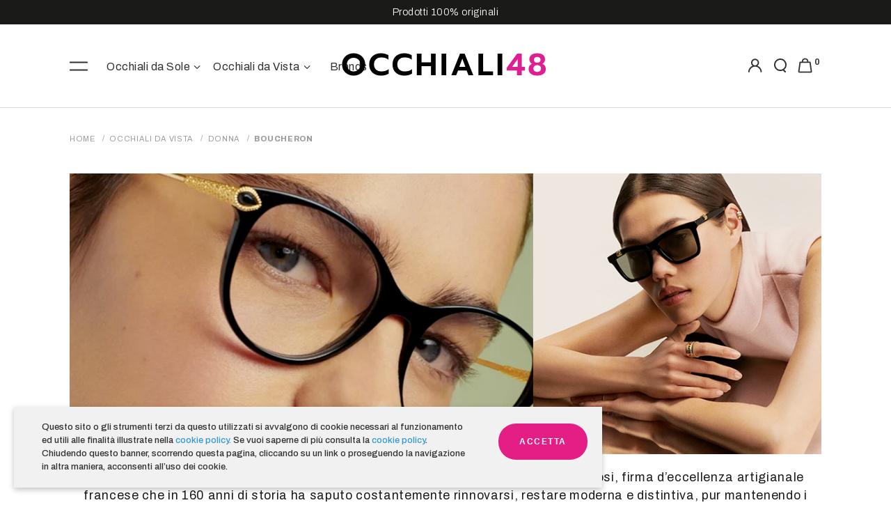

--- FILE ---
content_type: text/html; charset=UTF-8
request_url: https://www.occhiali48.com/occhiali-da-vista/donna/boucheron.html
body_size: 19628
content:
<!DOCTYPE html>
<html lang="it">
<head>
<meta http-equiv="Content-Type" content="text/html; charset=utf-8" />
<title>Boucheron | Occhiali48</title>
<meta name="description" content="Scopri la sezione Boucheron all'interno della categoria Boucheron di Occhiali48. Spedizioni Gratuite e Consegna in 24/48 ore. Accedi! " />
<meta name="robots" content="INDEX,FOLLOW" />
	
<meta name="viewport" content="width=device-width, initial-scale=1.0"/>
<link rel="icon" href="https://www.occhiali48.com/media/favicon/default/favicon_def.png" type="image/x-icon" />
<link rel="shortcut icon" href="https://www.occhiali48.com/media/favicon/default/favicon_def.png" type="image/x-icon" />

<link rel="stylesheet" href="//fonts.googleapis.com/css?family=Open+Sans%3A300%2C300italic%2C400%2C400italic%2C600%2C600italic%2C700%2C700italic%2C800%2C800italic&amp;v1&amp;subset=latin%2Clatin-ext" type="text/css" media="screen"/>
<link href='//fonts.googleapis.com/css?family=Shadows+Into+Light' rel='stylesheet' type='text/css'/>
<link href="https://fonts.googleapis.com/css?family=Oswald:300,400,700" rel="stylesheet">
<link href="https://fonts.googleapis.com/css?family=Poppins:300,400,500,600,700" rel="stylesheet">

<link rel="preconnect" href="https://fonts.googleapis.com">
<link rel="preconnect" href="https://fonts.gstatic.com" crossorigin>
<link href="https://fonts.googleapis.com/css2?family=Archivo:ital,wght@0,100..900;1,100..900&family=Inter:wght@100..900&display=swap" rel="stylesheet">

<link rel="stylesheet" href="https://www.occhiali48.com/js/smartwave/jquery/jquery-ui.min.css" >
<link rel="stylesheet" href="https://www.occhiali48.com/js/smartwave/ajaxcart/ajaxaddto.css" >
<link rel="stylesheet" href="https://www.occhiali48.com/js/smartwave/jquery/plugins/etalage/etalage.css" >
<link rel="stylesheet" href="https://www.occhiali48.com/js/smartwave/jquery/jquery-ui.optimized.min.css" >
<link rel="stylesheet" href="https://www.occhiali48.com/js/smartwave/bootstrap/css/bootstrap.optimized.min.css" >
<link rel="stylesheet" href="https://www.occhiali48.com/js/smartwave/jquery/plugins/owl-carousel/owl.carousel.css" >
<link rel="stylesheet" href="https://www.occhiali48.com/js/smartwave/jquery/plugins/owl-carousel/owl.theme.css" >
<link rel="stylesheet" href="https://www.occhiali48.com/js/smartwave/jquery/plugins/owl-carousel/owl.transitions.css" >
<link rel="stylesheet" href="https://www.occhiali48.com/js/smartwave/jquery/plugins/selectbox/selectbox.css" >
<link rel="stylesheet" href="https://www.occhiali48.com/skin/frontend/base/default/css/widgets.css" media="all" >
<link rel="stylesheet" href="https://www.occhiali48.com/skin/frontend/thespace/ottica24/css/configurableswatches.css" media="all" >
<link rel="stylesheet" href="https://www.occhiali48.com/skin/frontend/base/default/css/amasty/ambrands/brands.css" media="all" >
<link rel="stylesheet" href="https://www.occhiali48.com/skin/frontend/base/default/css/amasty/ambrands/swiper.min.css" media="all" >
<link rel="stylesheet" href="https://www.occhiali48.com/skin/frontend/base/default/css/amasty/gdpr/popup.css" media="all" >
<link rel="stylesheet" href="https://www.occhiali48.com/skin/frontend/base/default/css/amasty/gdpr/cookie.css" media="all" >
<link rel="stylesheet" href="https://www.occhiali48.com/skin/frontend/base/default/css/amasty/amxsearch.css" media="all" >
<link rel="stylesheet" href="https://www.occhiali48.com/skin/frontend/thespace/default/fancybox/css/jquery.fancybox.css" media="all" >
<link rel="stylesheet" href="https://www.occhiali48.com/skin/frontend/thespace/default/catalogcategorysearch/catalogcategorysearch.css" media="all" >
<link rel="stylesheet" href="https://www.occhiali48.com/skin/frontend/thespace/default/filterproducts/css/style.css" media="all" >
<link rel="stylesheet" href="https://www.occhiali48.com/skin/frontend/thespace/ottica24/megamenu/css/font-awesome.min.css" media="all" >
<link rel="stylesheet" href="https://www.occhiali48.com/skin/frontend/thespace/ottica24/megamenu/css/megamenu.css" media="all" >
<link rel="stylesheet" href="https://www.occhiali48.com/skin/frontend/thespace/ottica24/megamenu/css/megamenu_responsive.css" media="all" >
<link rel="stylesheet" href="https://www.occhiali48.com/skin/frontend/thespace/ottica24/socialfeeds/css/style.css" media="all" >
<link rel="stylesheet" href="https://www.occhiali48.com/skin/frontend/thespace/default/socialicons/css/styles.css" media="all" >
<link rel="stylesheet" href="https://www.occhiali48.com/skin/frontend/thespace/ottica24/css/animate.optimized.css" media="all" >
<link rel="stylesheet" href="https://www.occhiali48.com/skin/frontend/thespace/ottica24/icons/css/porto.css" media="all" >
<link rel="stylesheet" href="https://www.occhiali48.com/skin/frontend/thespace/ottica24/icons/css/animation.css" media="all" >
<link rel="stylesheet" href="https://www.occhiali48.com/skin/frontend/thespace/ottica24/css/local.css" media="all" >
<link rel="stylesheet" href="https://www.occhiali48.com/skin/frontend/thespace/ottica24/css/responsive.css" media="all" >
<link rel="stylesheet" href="https://www.occhiali48.com/skin/frontend/thespace/ottica24/css/header/type17.css" media="all" >
<link rel="stylesheet" href="https://www.occhiali48.com/skin/frontend/thespace/ottica24/css/layout_1280.css" media="all" >
<link rel="stylesheet" href="https://www.occhiali48.com/skin/frontend/thespace/ottica24/css/disable_border_radius.css" media="all" >
<link rel="stylesheet" href="https://www.occhiali48.com/skin/frontend/thespace/ottica24/css/configed/design_it.css" media="all" >
<link rel="stylesheet" href="https://www.occhiali48.com/skin/frontend/thespace/ottica24/css/configed/settings_it.css" media="all" >
<link rel="stylesheet" href="https://www.occhiali48.com/skin/frontend/thespace/ottica24/css/custom.css" media="all" >
<link rel="stylesheet" href="https://www.occhiali48.com/skin/frontend/thespace/ottica24/css/custom_thespace.css" media="all" >
<link rel="stylesheet" href="https://www.occhiali48.com/skin/frontend/thespace/ottica24/css/new_custom_thespace.css" media="all" >
<link rel="stylesheet" href="https://www.occhiali48.com/skin/frontend/base/default/js/amasty/amconf/css/tooltipster.css" media="all" >
<link rel="stylesheet" href="https://www.occhiali48.com/skin/frontend/thespace/ottica24/css/print.css" media="print" >
    <style>
    .am_search_popup {
        border: 1px solid #1184D1;
        border-top-width: 1px;
        width: 450px;
    }

    .am_search_popup div.am_element:hover,
    .am_search_popup div.am-category:hover,
    .am_search_popup div.am_element.active,
    .am_search_popup div.am-category.active {
        background: #F0F0F0;
    }

    .amhighlight {
        background: #FF92D3;
    }

    .am_search_popup div.am_element .am_title,
    .am_search_popup div.am_element .regular-price .price,
    .am_search_popup div.am_element,
    .am_search_popup div.am_element a,
    .am_search_popup div.am-category a {
        color: #202020;
    }

    .am_search_popup div.am_element:hover .am_title,
    .am_search_popup div.am_element:hover .regular-price .price,
    .am_search_popup div.am_element:hover,
    .am_search_popup div.am_element:hover a,
    .am_search_popup div.am_element.active .am_title,
    .am_search_popup div.am_element.active .regular-price .price,
    .am_search_popup div.am_element.active,
    .am_search_popup div.am_element.active a,
    .am_search_popup div.am-category:hover a,
    .am_search_popup div.am-category.active a {
        color: #202020;
    }

    .am_search_popup div.am_element:hover .amhighlight,
    .am_search_popup div.am-category:hover .amhighlight,
    .am_search_popup div.am_element.active .amhighlight,
    .am_search_popup div.am-category.active .amhighlight {
        background-color: #1184D1;
    }
</style>
<!--[if IE 8]>
<style>
    .am_search_popup {
        margin-top: -10px;
    }
</style>
<![endif]--><style>
.old-price{display:none;}

.cms-porto-home-7 .special-price .price, .catalog-category-view .special-price .price, .cms-page-view .special-price .price, .cms-page-view .regular-price .price {
    color: #3b424b!important;
   }
span.sale-product-icon, .risparmio-text {
  display:none;
}
.consegne_pag_prodotto{ display:none;}
</style>
<!--Porto Magento Theme: v3.1.8--></head>
<body class="catalog-category-view categorypath-occhiali-da-vista-donna-boucheron-html category-boucheron">
    <div class="global-site-notice amgdpr-cookie" id="amgdpr-cookie-block">
        <div class="notice-inner amgdpr-notice-inner">
            <div class="notice-text amgdpr-notice-text"><p style="margin: 0px 20px;">Questo sito o gli strumenti terzi da questo utilizzati si avvalgono di cookie necessari al funzionamento ed utili alle finalità illustrate nella <a href="/cookie-policy" target="_blank">cookie policy.</a> Se vuoi saperne di più consulta la <a href="/cookie-policy" target="_blank">cookie policy</a>. Chiudendo questo banner, scorrendo questa pagina, cliccando su un link o proseguendo la navigazione in altra maniera, acconsenti all’uso dei cookie.</p></div>
            <div class="actions amgdpr-actions">
                                    <button class="button amgdpr-button" onclick="window.amCookieCheck(true)"><span><span>Accetta</span></span></button>
                            </div>
        </div>
    </div>

     <style>
                      .global-site-notice.amgdpr-cookie {
                                                       background-color: #F1F1F1;
                                      color: #292929;
                              }
                      .global-site-notice.amgdpr-cookie a{
                 color: #3399CC;
             }
                      .button.amgdpr-button {
                                      background-color: #297AA3;
                                      color: #FFFFFF;
                             }
                      .button.amgdpr-button:hover {
                 background-color: #297AA3;
                 opacity: 0.9;
             }
              </style>
<!-- Logo Schema added by CreareSEO --><div class="wrapper">
        <noscript>
        <div class="global-site-notice noscript">
            <div class="notice-inner">
                <p>
                    <strong>JavaScript sembra essere disabilitato nel tuo browser.</strong><br />
                    Devi abilitare JavaScript nel tuo browser per utlizzare le funzioni di questo sito.                </p>
            </div>
        </div>
    </noscript>
    <div class="page">
                <div class="header-container type17">
<div class="custom-header-top">
         <div id="top-header" class="owl-side-narrow">
    <div  class="owl-carousel owl-theme">
      <div class="item" style="padding:10px;">Prodotti 100% originali</div>
 <div class="item" style="padding:10px;">Rivenditore ufficiale raccomandato</div>
 <div class="item" style="padding:10px;">Spedizione rapida e sicura</div>
    
    </div>
  </div>       </dv>
    <div class="header">
    <div class="menu-icon"><a href="javascript:void(0)" title="Menu"><img src="/media/wysiwyg/ottica24/icone/hamburger_menu.png" /></a></div>
           

<div class="header-wrapper">
<div class="main-nav">
    <div class="container">            
        <div class="menu-wrapper">
            <div class="menu-all-pages-container" rel="topmenu">
                <ul class="menu">
                    
<li class="menu-full-width  " >
<a href="//www.occhiali48.com/occhiali-da-sole.html">Occhiali da Sole</a>
<div class="nav-sublist-dropdown" style="display: none;">
<div class="container">
<div class="mega-columns row">
<div class="block1 col-sm-12">
<div class="sw-row">
<ul>
<li class="menu-item menu-item-has-children menu-parent-item col-sw-6  "><a class="level1" data-id="156" href="//www.occhiali48.com/occhiali-da-sole/uomo.html"><span>Uomo</span></a><div class="nav-sublist level1"><ul><li class="menu-item "><a class="level2" data-id="271" href="//www.occhiali48.com/occhiali-da-sole/uomo/rayban-ferrari.html"><span>Rayban Ferrari</span></a></li><li class="menu-item "><a class="level2" data-id="157" href="//www.occhiali48.com/occhiali-da-sole/uomo/ray-ban.html"><span>Ray-Ban</span></a></li><li class="menu-item "><a class="level2" data-id="160" href="//www.occhiali48.com/occhiali-da-sole/uomo/ray-ban-junior.html"><span>Ray-Ban Junior</span></a></li><li class="menu-item "><a class="level2" data-id="170" href="//www.occhiali48.com/occhiali-da-sole/uomo/prada-linea-rossa.html"><span>Prada Linea Rossa</span></a></li><li class="menu-item "><a class="level2" data-id="177" href="//www.occhiali48.com/occhiali-da-sole/uomo/prada.html"><span>Prada</span></a></li><li class="menu-item "><a class="level2" data-id="181" href="//www.occhiali48.com/occhiali-da-sole/uomo/persol.html"><span>Persol</span></a></li><li class="menu-item "><a class="level2" data-id="187" href="//www.occhiali48.com/occhiali-da-sole/uomo/oliver-peoples.html"><span>Oliver Peoples</span></a></li><li class="menu-item "><a class="level2" data-id="192" href="//www.occhiali48.com/occhiali-da-sole/uomo/oakley.html"><span>Oakley</span></a></li><li class="menu-item "><a class="level2" data-id="200" href="//www.occhiali48.com/occhiali-da-sole/uomo/oakley-youth-sun.html"><span>Oakley Youth Sun</span></a></li><li class="menu-item "><a class="level2" data-id="202" href="//www.occhiali48.com/occhiali-da-sole/uomo/arnette.html"><span>Arnette</span></a></li><li class="menu-item "><a class="level2" data-id="207" href="//www.occhiali48.com/occhiali-da-sole/uomo/michael-kors.html"><span>Michael Kors</span></a></li><li class="menu-item "><a class="level2" data-id="215" href="//www.occhiali48.com/occhiali-da-sole/uomo/emporio-armani.html"><span>Emporio Armani</span></a></li><li class="menu-item "><a class="level2" data-id="210" href="//www.occhiali48.com/occhiali-da-sole/uomo/giorgio-armani.html"><span>Giorgio Armani</span></a></li><li class="menu-item "><a class="level2" data-id="245" href="//www.occhiali48.com/occhiali-da-sole/uomo/versace.html"><span>Versace</span></a></li><li class="menu-item "><a class="level2" data-id="231" href="//www.occhiali48.com/occhiali-da-sole/uomo/bvlgari.html"><span>Bvlgari</span></a></li><li class="menu-item "><a class="level2" data-id="254" href="//www.occhiali48.com/occhiali-da-sole/uomo/gucci.html"><span>Gucci</span></a></li><li class="menu-item "><a class="level2" data-id="219" href="//www.occhiali48.com/occhiali-da-sole/uomo/burberry.html"><span>Burberry</span></a></li><li class="menu-item "><a class="level2" data-id="221" href="//www.occhiali48.com/occhiali-da-sole/uomo/dolce-gabbana.html"><span>Dolce &amp; Gabbana</span></a></li><li class="menu-item "><a class="level2" data-id="238" href="//www.occhiali48.com/occhiali-da-sole/uomo/alain-mikli.html"><span>Alain Mikli</span></a></li><li class="menu-item "><a class="level2" data-id="263" href="//www.occhiali48.com/occhiali-da-sole/uomo/montblanc.html"><span>Montblanc</span></a></li></ul></div></li><li class="menu-item menu-item-has-children menu-parent-item col-sw-6  "><a class="level1" data-id="158" href="//www.occhiali48.com/occhiali-da-sole/donna.html"><span>Donna</span></a><div class="nav-sublist level1"><ul><li class="menu-item "><a class="level2" data-id="272" href="//www.occhiali48.com/occhiali-da-sole/donna/rayban-ferrari.html"><span>Rayban Ferrari</span></a></li><li class="menu-item "><a class="level2" data-id="159" href="//www.occhiali48.com/occhiali-da-sole/donna/ray-ban.html"><span>Ray-Ban</span></a></li><li class="menu-item "><a class="level2" data-id="161" href="//www.occhiali48.com/occhiali-da-sole/donna/ray-ban-junior.html"><span>Ray-Ban Junior</span></a></li><li class="menu-item "><a class="level2" data-id="173" href="//www.occhiali48.com/occhiali-da-sole/donna/prada-linea-rossa.html"><span>Prada Linea Rossa</span></a></li><li class="menu-item "><a class="level2" data-id="174" href="//www.occhiali48.com/occhiali-da-sole/donna/prada.html"><span>Prada</span></a></li><li class="menu-item "><a class="level2" data-id="183" href="//www.occhiali48.com/occhiali-da-sole/donna/persol.html"><span>Persol</span></a></li><li class="menu-item "><a class="level2" data-id="188" href="//www.occhiali48.com/occhiali-da-sole/donna/oliver-peoples.html"><span>Oliver Peoples</span></a></li><li class="menu-item "><a class="level2" data-id="191" href="//www.occhiali48.com/occhiali-da-sole/donna/oakley.html"><span>Oakley</span></a></li><li class="menu-item "><a class="level2" data-id="204" href="//www.occhiali48.com/occhiali-da-sole/donna/arnette.html"><span>Arnette</span></a></li><li class="menu-item "><a class="level2" data-id="206" href="//www.occhiali48.com/occhiali-da-sole/donna/michael-kors.html"><span>Michael Kors</span></a></li><li class="menu-item "><a class="level2" data-id="214" href="//www.occhiali48.com/occhiali-da-sole/donna/emporio-armani.html"><span>Emporio Armani</span></a></li><li class="menu-item "><a class="level2" data-id="209" href="//www.occhiali48.com/occhiali-da-sole/donna/giorgio-armani.html"><span>Giorgio Armani</span></a></li><li class="menu-item "><a class="level2" data-id="169" href="//www.occhiali48.com/occhiali-da-sole/donna/versace.html"><span>Versace</span></a></li><li class="menu-item "><a class="level2" data-id="217" href="//www.occhiali48.com/occhiali-da-sole/donna/burberry.html"><span>Burberry</span></a></li><li class="menu-item "><a class="level2" data-id="223" href="//www.occhiali48.com/occhiali-da-sole/donna/dolce-gabbana.html"><span>Dolce &amp; Gabbana</span></a></li><li class="menu-item "><a class="level2" data-id="226" href="//www.occhiali48.com/occhiali-da-sole/donna/chanel.html"><span>Chanel</span></a></li><li class="menu-item "><a class="level2" data-id="229" href="//www.occhiali48.com/occhiali-da-sole/donna/bvlgari.html"><span>Bvlgari</span></a></li><li class="menu-item "><a class="level2" data-id="234" href="//www.occhiali48.com/occhiali-da-sole/donna/vogue.html"><span>Vogue</span></a></li><li class="menu-item "><a class="level2" data-id="237" href="//www.occhiali48.com/occhiali-da-sole/donna/alain-mikli.html"><span>Alain Mikli</span></a></li><li class="menu-item "><a class="level2" data-id="242" href="//www.occhiali48.com/occhiali-da-sole/donna/miu-miu.html"><span>Miu Miu</span></a></li><li class="menu-item "><a class="level2" data-id="243" href="//www.occhiali48.com/occhiali-da-sole/donna/tiffany.html"><span>Tiffany</span></a></li><li class="menu-item "><a class="level2" data-id="255" href="//www.occhiali48.com/occhiali-da-sole/donna/gucci.html"><span>Gucci</span></a></li><li class="menu-item "><a class="level2" data-id="260" href="//www.occhiali48.com/occhiali-da-sole/donna/boucheron.html"><span>Boucheron</span></a></li><li class="menu-item "><a class="level2" data-id="264" href="//www.occhiali48.com/occhiali-da-sole/donna/montblanc.html"><span>Montblanc</span></a></li></ul></div></li>
</ul>
</div>
</div>
</div>
</div>
</div>
</li>
<li class="menu-full-width  act " >
<a href="//www.occhiali48.com/occhiali-da-vista.html">Occhiali da Vista</a>
<div class="nav-sublist-dropdown" style="display: none;">
<div class="container">
<div class="mega-columns row">
<div class="block1 col-sm-12">
<div class="sw-row">
<ul>
<li class="menu-item menu-item-has-children menu-parent-item col-sw-6  actParent "><a class="level1" data-id="150" href="//www.occhiali48.com/occhiali-da-vista/donna.html"><span>Donna</span></a><div class="nav-sublist level1"><ul><li class="menu-item "><a class="level2" data-id="273" href="//www.occhiali48.com/occhiali-da-vista/donna/rayban-ferrari.html"><span>Rayban Ferrari</span></a></li><li class="menu-item "><a class="level2" data-id="166" href="//www.occhiali48.com/occhiali-da-vista/donna/ray-ban-vista.html"><span>RAY-BAN VISTA</span></a></li><li class="menu-item "><a class="level2" data-id="154" href="//www.occhiali48.com/occhiali-da-vista/donna/ray-ban-junior-vista.html"><span>Ray-Ban Junior Vista</span></a></li><li class="menu-item "><a class="level2" data-id="151" href="//www.occhiali48.com/occhiali-da-vista/donna/alain-mikli.html"><span>Alain Mikli</span></a></li><li class="menu-item "><a class="level2" data-id="172" href="//www.occhiali48.com/occhiali-da-vista/donna/prada-linea-rossa.html"><span>Prada Linea Rossa</span></a></li><li class="menu-item "><a class="level2" data-id="175" href="//www.occhiali48.com/occhiali-da-vista/donna/prada.html"><span>Prada</span></a></li><li class="menu-item "><a class="level2" data-id="182" href="//www.occhiali48.com/occhiali-da-vista/donna/persol.html"><span>Persol</span></a></li><li class="menu-item "><a class="level2" data-id="186" href="//www.occhiali48.com/occhiali-da-vista/donna/oliver-peoples.html"><span>Oliver Peoples</span></a></li><li class="menu-item "><a class="level2" data-id="198" href="//www.occhiali48.com/occhiali-da-vista/donna/oakley-vista.html"><span>OAKLEY VISTA</span></a></li><li class="menu-item "><a class="level2" data-id="203" href="//www.occhiali48.com/occhiali-da-vista/donna/arnette.html"><span>Arnette</span></a></li><li class="menu-item "><a class="level2" data-id="205" href="//www.occhiali48.com/occhiali-da-vista/donna/michael-kors.html"><span>Michael Kors</span></a></li><li class="menu-item "><a class="level2" data-id="211" href="//www.occhiali48.com/occhiali-da-vista/donna/giorgio-armani.html"><span>Giorgio Armani</span></a></li><li class="menu-item "><a class="level2" data-id="216" href="//www.occhiali48.com/occhiali-da-vista/donna/emporio-armani.html"><span>Emporio Armani</span></a></li><li class="menu-item "><a class="level2" data-id="218" href="//www.occhiali48.com/occhiali-da-vista/donna/burberry.html"><span>Burberry</span></a></li><li class="menu-item "><a class="level2" data-id="224" href="//www.occhiali48.com/occhiali-da-vista/donna/dolce-gabbana.html"><span>Dolce &amp; Gabbana</span></a></li><li class="menu-item "><a class="level2" data-id="225" href="//www.occhiali48.com/occhiali-da-vista/donna/chanel.html"><span>Chanel</span></a></li><li class="menu-item "><a class="level2" data-id="228" href="//www.occhiali48.com/occhiali-da-vista/donna/bvlgari.html"><span>Bvlgari</span></a></li><li class="menu-item "><a class="level2" data-id="232" href="//www.occhiali48.com/occhiali-da-vista/donna/versace.html"><span>Versace</span></a></li><li class="menu-item "><a class="level2" data-id="233" href="//www.occhiali48.com/occhiali-da-vista/donna/vogue.html"><span>Vogue</span></a></li><li class="menu-item "><a class="level2" data-id="235" href="//www.occhiali48.com/occhiali-da-vista/donna/tiffany.html"><span>Tiffany</span></a></li><li class="menu-item "><a class="level2" data-id="241" href="//www.occhiali48.com/occhiali-da-vista/donna/miu-miu.html"><span>Miu Miu</span></a></li><li class="menu-item "><a class="level2" data-id="246" href="//www.occhiali48.com/occhiali-da-vista/donna/oakley-youth-rx.html"><span>Oakley Youth Rx</span></a></li><li class="menu-item "><a class="level2" data-id="257" href="//www.occhiali48.com/occhiali-da-vista/donna/gucci.html"><span>Gucci</span></a></li><li class="menu-item  act"><a class="level2" data-id="262" href="//www.occhiali48.com/occhiali-da-vista/donna/boucheron.html"><span>Boucheron</span></a></li></ul></div></li><li class="menu-item menu-item-has-children menu-parent-item col-sw-6  "><a class="level1" data-id="152" href="//www.occhiali48.com/occhiali-da-vista/uomo.html"><span>Uomo</span></a><div class="nav-sublist level1"><ul><li class="menu-item "><a class="level2" data-id="153" href="//www.occhiali48.com/occhiali-da-vista/uomo/ray-ban-junior-vista.html"><span>Ray-Ban Junior Vista</span></a></li><li class="menu-item "><a class="level2" data-id="165" href="//www.occhiali48.com/occhiali-da-vista/uomo/ray-ban-vista.html"><span>RAY-BAN VISTA</span></a></li><li class="menu-item "><a class="level2" data-id="171" href="//www.occhiali48.com/occhiali-da-vista/uomo/prada-linea-rossa.html"><span>Prada Linea Rossa</span></a></li><li class="menu-item "><a class="level2" data-id="176" href="//www.occhiali48.com/occhiali-da-vista/uomo/prada.html"><span>Prada</span></a></li><li class="menu-item "><a class="level2" data-id="180" href="//www.occhiali48.com/occhiali-da-vista/uomo/persol.html"><span>Persol</span></a></li><li class="menu-item "><a class="level2" data-id="185" href="//www.occhiali48.com/occhiali-da-vista/uomo/oliver-peoples.html"><span>Oliver Peoples</span></a></li><li class="menu-item "><a class="level2" data-id="197" href="//www.occhiali48.com/occhiali-da-vista/uomo/oakley-vista.html"><span>OAKLEY VISTA</span></a></li><li class="menu-item "><a class="level2" data-id="199" href="//www.occhiali48.com/occhiali-da-vista/uomo/oakley-youth-rx.html"><span>Oakley Youth Rx</span></a></li><li class="menu-item "><a class="level2" data-id="201" href="//www.occhiali48.com/occhiali-da-vista/uomo/arnette.html"><span>Arnette</span></a></li><li class="menu-item "><a class="level2" data-id="208" href="//www.occhiali48.com/occhiali-da-vista/uomo/giorgio-armani.html"><span>Giorgio Armani</span></a></li><li class="menu-item "><a class="level2" data-id="213" href="//www.occhiali48.com/occhiali-da-vista/uomo/emporio-armani.html"><span>Emporio Armani</span></a></li><li class="menu-item "><a class="level2" data-id="220" href="//www.occhiali48.com/occhiali-da-vista/uomo/burberry.html"><span>Burberry</span></a></li><li class="menu-item "><a class="level2" data-id="222" href="//www.occhiali48.com/occhiali-da-vista/uomo/dolce-gabbana.html"><span>Dolce &amp; Gabbana</span></a></li><li class="menu-item "><a class="level2" data-id="227" href="//www.occhiali48.com/occhiali-da-vista/uomo/chanel.html"><span>Chanel</span></a></li><li class="menu-item "><a class="level2" data-id="230" href="//www.occhiali48.com/occhiali-da-vista/uomo/bvlgari.html"><span>Bvlgari</span></a></li><li class="menu-item "><a class="level2" data-id="236" href="//www.occhiali48.com/occhiali-da-vista/uomo/alain-mikli.html"><span>Alain Mikli</span></a></li><li class="menu-item "><a class="level2" data-id="240" href="//www.occhiali48.com/occhiali-da-vista/uomo/vogue.html"><span>Vogue</span></a></li><li class="menu-item "><a class="level2" data-id="244" href="//www.occhiali48.com/occhiali-da-vista/uomo/versace.html"><span>Versace</span></a></li><li class="menu-item "><a class="level2" data-id="247" href="//www.occhiali48.com/occhiali-da-vista/uomo/luxottica.html"><span>Luxottica</span></a></li><li class="menu-item "><a class="level2" data-id="256" href="//www.occhiali48.com/occhiali-da-vista/uomo/gucci.html"><span>Gucci</span></a></li><li class="menu-item "><a class="level2" data-id="265" href="//www.occhiali48.com/occhiali-da-vista/uomo/montblanc.html"><span>Montblanc</span></a></li><li class="menu-item "><a class="level2" data-id="274" href="//www.occhiali48.com/occhiali-da-vista/uomo/rayban-ferrari.html"><span>Rayban Ferrari</span></a></li></ul></div></li>
</ul>
</div>
</div>
</div>
</div>
</div>
</li>

  <li>  <a href="/brands">Brands</a>  </li>
                </ul>
            </div>
        </div>
    </div>
</div>

</div>               <a href="https://www.occhiali48.com/" title="occhiali48" class="logo"><strong>occhiali48</strong><img src="https://www.occhiali48.com/skin/frontend/base/default/images/logo-o48-2020_new.png" alt="occhiali48" /></a>
               
       <div class="header-right">
            <div class="cart-area">
                <div class="top-links-area">
                    <div class="top-links-icon"><a href="/customer/account/login/"><img src="/media/wysiwyg/Icone/account_icon.png" /></a></div>
                                    </div>
                <div class="switcher-area">
                                                                                                    <div class="search-area">
                        <a href="javascript:void(0)" class="search-icon"><img src="/media/wysiwyg/Icone/lente.png" /></a>
                        <form id="search_mini_form" action="//www.occhiali48.com/catalogsearch/result/" method="get">
    <div class="form-search no-padding">
        <label for="search">Cerca:</label>
                <input id="search" type="text" name="q" class="input-text" />
        <div class="search_mini_by_terms">
            <h3>Cerca per tipologia</h3>
            <a href="/catalogsearch/result/?q=occhiali+da+sole">Sole</a><br>
            <a href="/catalogsearch/result/?q=occhiali+da+vista">Vista</a><br>
            <a href="/catalogsearch/result/?q=ciclismo+mtb">Ciclismo e MTB</a><br>
            <a href="/catalogsearch/result/?q=sci+snowboard">Sci e snowboard</a><br>
            <a href="/catalogsearch/result/?q=militari+balistici">Militari e balistici</a><br>
            <a href="/brands"><h3>Cerca per Brand</h3></a>
            <h3>Cerca per genere</h3>
            <a href="/catalogsearch/result/?q=occhiali+da+donna">Donna</a><br>
            <a href="/catalogsearch/result/?q=occhiali+da+uomo">Uomo</a>
        </div>

                <button type="submit" title="Cerca" class="button">
        <svg xmlns="http://www.w3.org/2000/svg" width="18" height="20" viewBox="0 0 18 20" fill="none">
  <path d="M8.99998 17C13.4183 17 17 13.4183 17 8.99998C17 4.58171 13.4183 1 8.99998 1C4.58171 1 1 4.58171 1 8.99998C1 13.4183 4.58171 17 8.99998 17Z" stroke="black" stroke-width="2" stroke-linecap="round" stroke-linejoin="round"/>
  <path d="M16 19L13 16" stroke="black" stroke-width="2" stroke-linecap="round" stroke-linejoin="round"/>
</svg>     
    </button>
        <div id="search_autocomplete" class="search-autocomplete"></div>
        <div class="clearer"></div>
    </div>
</form>
                    </div>
                </div>
            </div>
            <div class="mini-cart">
                    <a href="javascript:void(0)" class="mybag-link"><span class="minicart-label">Carrello</span><img src="/media/wysiwyg/Icone/Carrello.png" /><span class="cart-info"><span class="cart-qty">0</span></span></a>
        <div class="topCartContent block-content theme-border-color">
            <div class="inner-wrapper">                                                                    <p class="cart-empty">
                        Non hai articoli nel carrello.                    </p>
                            </div>
        </div>
</div>        </div>
                    </div>
    
</div>



<div class="mobile-nav side-block container">
    <span class="close-sidebar-menu"><i class="icon-cancel"></i></span>
    <div class="menu-all-pages-container">

        <ul class="menu">
                    
<li class="menu-item menu-item-has-children menu-parent-item  " >
<a href="//www.occhiali48.com/occhiali-da-sole.html">Occhiali da Sole</a>
<ul>
<li class="menu-item menu-item-has-children menu-parent-item  "><a class="level1" data-id="156" href="//www.occhiali48.com/occhiali-da-sole/uomo.html"><span>Uomo</span></a><ul><li class="menu-item "><a class="level2" data-id="271" href="//www.occhiali48.com/occhiali-da-sole/uomo/rayban-ferrari.html"><span>Rayban Ferrari</span></a></li><li class="menu-item "><a class="level2" data-id="157" href="//www.occhiali48.com/occhiali-da-sole/uomo/ray-ban.html"><span>Ray-Ban</span></a></li><li class="menu-item "><a class="level2" data-id="160" href="//www.occhiali48.com/occhiali-da-sole/uomo/ray-ban-junior.html"><span>Ray-Ban Junior</span></a></li><li class="menu-item "><a class="level2" data-id="170" href="//www.occhiali48.com/occhiali-da-sole/uomo/prada-linea-rossa.html"><span>Prada Linea Rossa</span></a></li><li class="menu-item "><a class="level2" data-id="177" href="//www.occhiali48.com/occhiali-da-sole/uomo/prada.html"><span>Prada</span></a></li><li class="menu-item "><a class="level2" data-id="181" href="//www.occhiali48.com/occhiali-da-sole/uomo/persol.html"><span>Persol</span></a></li><li class="menu-item "><a class="level2" data-id="187" href="//www.occhiali48.com/occhiali-da-sole/uomo/oliver-peoples.html"><span>Oliver Peoples</span></a></li><li class="menu-item "><a class="level2" data-id="192" href="//www.occhiali48.com/occhiali-da-sole/uomo/oakley.html"><span>Oakley</span></a></li><li class="menu-item "><a class="level2" data-id="200" href="//www.occhiali48.com/occhiali-da-sole/uomo/oakley-youth-sun.html"><span>Oakley Youth Sun</span></a></li><li class="menu-item "><a class="level2" data-id="202" href="//www.occhiali48.com/occhiali-da-sole/uomo/arnette.html"><span>Arnette</span></a></li><li class="menu-item "><a class="level2" data-id="207" href="//www.occhiali48.com/occhiali-da-sole/uomo/michael-kors.html"><span>Michael Kors</span></a></li><li class="menu-item "><a class="level2" data-id="215" href="//www.occhiali48.com/occhiali-da-sole/uomo/emporio-armani.html"><span>Emporio Armani</span></a></li><li class="menu-item "><a class="level2" data-id="210" href="//www.occhiali48.com/occhiali-da-sole/uomo/giorgio-armani.html"><span>Giorgio Armani</span></a></li><li class="menu-item "><a class="level2" data-id="245" href="//www.occhiali48.com/occhiali-da-sole/uomo/versace.html"><span>Versace</span></a></li><li class="menu-item "><a class="level2" data-id="231" href="//www.occhiali48.com/occhiali-da-sole/uomo/bvlgari.html"><span>Bvlgari</span></a></li><li class="menu-item "><a class="level2" data-id="254" href="//www.occhiali48.com/occhiali-da-sole/uomo/gucci.html"><span>Gucci</span></a></li><li class="menu-item "><a class="level2" data-id="219" href="//www.occhiali48.com/occhiali-da-sole/uomo/burberry.html"><span>Burberry</span></a></li><li class="menu-item "><a class="level2" data-id="221" href="//www.occhiali48.com/occhiali-da-sole/uomo/dolce-gabbana.html"><span>Dolce &amp; Gabbana</span></a></li><li class="menu-item "><a class="level2" data-id="238" href="//www.occhiali48.com/occhiali-da-sole/uomo/alain-mikli.html"><span>Alain Mikli</span></a></li><li class="menu-item "><a class="level2" data-id="263" href="//www.occhiali48.com/occhiali-da-sole/uomo/montblanc.html"><span>Montblanc</span></a></li></ul></li><li class="menu-item menu-item-has-children menu-parent-item  "><a class="level1" data-id="158" href="//www.occhiali48.com/occhiali-da-sole/donna.html"><span>Donna</span></a><ul><li class="menu-item "><a class="level2" data-id="272" href="//www.occhiali48.com/occhiali-da-sole/donna/rayban-ferrari.html"><span>Rayban Ferrari</span></a></li><li class="menu-item "><a class="level2" data-id="159" href="//www.occhiali48.com/occhiali-da-sole/donna/ray-ban.html"><span>Ray-Ban</span></a></li><li class="menu-item "><a class="level2" data-id="161" href="//www.occhiali48.com/occhiali-da-sole/donna/ray-ban-junior.html"><span>Ray-Ban Junior</span></a></li><li class="menu-item "><a class="level2" data-id="173" href="//www.occhiali48.com/occhiali-da-sole/donna/prada-linea-rossa.html"><span>Prada Linea Rossa</span></a></li><li class="menu-item "><a class="level2" data-id="174" href="//www.occhiali48.com/occhiali-da-sole/donna/prada.html"><span>Prada</span></a></li><li class="menu-item "><a class="level2" data-id="183" href="//www.occhiali48.com/occhiali-da-sole/donna/persol.html"><span>Persol</span></a></li><li class="menu-item "><a class="level2" data-id="188" href="//www.occhiali48.com/occhiali-da-sole/donna/oliver-peoples.html"><span>Oliver Peoples</span></a></li><li class="menu-item "><a class="level2" data-id="191" href="//www.occhiali48.com/occhiali-da-sole/donna/oakley.html"><span>Oakley</span></a></li><li class="menu-item "><a class="level2" data-id="204" href="//www.occhiali48.com/occhiali-da-sole/donna/arnette.html"><span>Arnette</span></a></li><li class="menu-item "><a class="level2" data-id="206" href="//www.occhiali48.com/occhiali-da-sole/donna/michael-kors.html"><span>Michael Kors</span></a></li><li class="menu-item "><a class="level2" data-id="214" href="//www.occhiali48.com/occhiali-da-sole/donna/emporio-armani.html"><span>Emporio Armani</span></a></li><li class="menu-item "><a class="level2" data-id="209" href="//www.occhiali48.com/occhiali-da-sole/donna/giorgio-armani.html"><span>Giorgio Armani</span></a></li><li class="menu-item "><a class="level2" data-id="169" href="//www.occhiali48.com/occhiali-da-sole/donna/versace.html"><span>Versace</span></a></li><li class="menu-item "><a class="level2" data-id="217" href="//www.occhiali48.com/occhiali-da-sole/donna/burberry.html"><span>Burberry</span></a></li><li class="menu-item "><a class="level2" data-id="223" href="//www.occhiali48.com/occhiali-da-sole/donna/dolce-gabbana.html"><span>Dolce &amp; Gabbana</span></a></li><li class="menu-item "><a class="level2" data-id="226" href="//www.occhiali48.com/occhiali-da-sole/donna/chanel.html"><span>Chanel</span></a></li><li class="menu-item "><a class="level2" data-id="229" href="//www.occhiali48.com/occhiali-da-sole/donna/bvlgari.html"><span>Bvlgari</span></a></li><li class="menu-item "><a class="level2" data-id="234" href="//www.occhiali48.com/occhiali-da-sole/donna/vogue.html"><span>Vogue</span></a></li><li class="menu-item "><a class="level2" data-id="237" href="//www.occhiali48.com/occhiali-da-sole/donna/alain-mikli.html"><span>Alain Mikli</span></a></li><li class="menu-item "><a class="level2" data-id="242" href="//www.occhiali48.com/occhiali-da-sole/donna/miu-miu.html"><span>Miu Miu</span></a></li><li class="menu-item "><a class="level2" data-id="243" href="//www.occhiali48.com/occhiali-da-sole/donna/tiffany.html"><span>Tiffany</span></a></li><li class="menu-item "><a class="level2" data-id="255" href="//www.occhiali48.com/occhiali-da-sole/donna/gucci.html"><span>Gucci</span></a></li><li class="menu-item "><a class="level2" data-id="260" href="//www.occhiali48.com/occhiali-da-sole/donna/boucheron.html"><span>Boucheron</span></a></li><li class="menu-item "><a class="level2" data-id="264" href="//www.occhiali48.com/occhiali-da-sole/donna/montblanc.html"><span>Montblanc</span></a></li></ul></li>
</ul>
</li>
<li class="menu-item menu-item-has-children menu-parent-item  act " >
<a href="//www.occhiali48.com/occhiali-da-vista.html">Occhiali da Vista</a>
<ul>
<li class="menu-item menu-item-has-children menu-parent-item  actParent "><a class="level1" data-id="150" href="//www.occhiali48.com/occhiali-da-vista/donna.html"><span>Donna</span></a><ul><li class="menu-item "><a class="level2" data-id="273" href="//www.occhiali48.com/occhiali-da-vista/donna/rayban-ferrari.html"><span>Rayban Ferrari</span></a></li><li class="menu-item "><a class="level2" data-id="166" href="//www.occhiali48.com/occhiali-da-vista/donna/ray-ban-vista.html"><span>RAY-BAN VISTA</span></a></li><li class="menu-item "><a class="level2" data-id="154" href="//www.occhiali48.com/occhiali-da-vista/donna/ray-ban-junior-vista.html"><span>Ray-Ban Junior Vista</span></a></li><li class="menu-item "><a class="level2" data-id="151" href="//www.occhiali48.com/occhiali-da-vista/donna/alain-mikli.html"><span>Alain Mikli</span></a></li><li class="menu-item "><a class="level2" data-id="172" href="//www.occhiali48.com/occhiali-da-vista/donna/prada-linea-rossa.html"><span>Prada Linea Rossa</span></a></li><li class="menu-item "><a class="level2" data-id="175" href="//www.occhiali48.com/occhiali-da-vista/donna/prada.html"><span>Prada</span></a></li><li class="menu-item "><a class="level2" data-id="182" href="//www.occhiali48.com/occhiali-da-vista/donna/persol.html"><span>Persol</span></a></li><li class="menu-item "><a class="level2" data-id="186" href="//www.occhiali48.com/occhiali-da-vista/donna/oliver-peoples.html"><span>Oliver Peoples</span></a></li><li class="menu-item "><a class="level2" data-id="198" href="//www.occhiali48.com/occhiali-da-vista/donna/oakley-vista.html"><span>OAKLEY VISTA</span></a></li><li class="menu-item "><a class="level2" data-id="203" href="//www.occhiali48.com/occhiali-da-vista/donna/arnette.html"><span>Arnette</span></a></li><li class="menu-item "><a class="level2" data-id="205" href="//www.occhiali48.com/occhiali-da-vista/donna/michael-kors.html"><span>Michael Kors</span></a></li><li class="menu-item "><a class="level2" data-id="211" href="//www.occhiali48.com/occhiali-da-vista/donna/giorgio-armani.html"><span>Giorgio Armani</span></a></li><li class="menu-item "><a class="level2" data-id="216" href="//www.occhiali48.com/occhiali-da-vista/donna/emporio-armani.html"><span>Emporio Armani</span></a></li><li class="menu-item "><a class="level2" data-id="218" href="//www.occhiali48.com/occhiali-da-vista/donna/burberry.html"><span>Burberry</span></a></li><li class="menu-item "><a class="level2" data-id="224" href="//www.occhiali48.com/occhiali-da-vista/donna/dolce-gabbana.html"><span>Dolce &amp; Gabbana</span></a></li><li class="menu-item "><a class="level2" data-id="225" href="//www.occhiali48.com/occhiali-da-vista/donna/chanel.html"><span>Chanel</span></a></li><li class="menu-item "><a class="level2" data-id="228" href="//www.occhiali48.com/occhiali-da-vista/donna/bvlgari.html"><span>Bvlgari</span></a></li><li class="menu-item "><a class="level2" data-id="232" href="//www.occhiali48.com/occhiali-da-vista/donna/versace.html"><span>Versace</span></a></li><li class="menu-item "><a class="level2" data-id="233" href="//www.occhiali48.com/occhiali-da-vista/donna/vogue.html"><span>Vogue</span></a></li><li class="menu-item "><a class="level2" data-id="235" href="//www.occhiali48.com/occhiali-da-vista/donna/tiffany.html"><span>Tiffany</span></a></li><li class="menu-item "><a class="level2" data-id="241" href="//www.occhiali48.com/occhiali-da-vista/donna/miu-miu.html"><span>Miu Miu</span></a></li><li class="menu-item "><a class="level2" data-id="246" href="//www.occhiali48.com/occhiali-da-vista/donna/oakley-youth-rx.html"><span>Oakley Youth Rx</span></a></li><li class="menu-item "><a class="level2" data-id="257" href="//www.occhiali48.com/occhiali-da-vista/donna/gucci.html"><span>Gucci</span></a></li><li class="menu-item  act"><a class="level2" data-id="262" href="//www.occhiali48.com/occhiali-da-vista/donna/boucheron.html"><span>Boucheron</span></a></li></ul></li><li class="menu-item menu-item-has-children menu-parent-item  "><a class="level1" data-id="152" href="//www.occhiali48.com/occhiali-da-vista/uomo.html"><span>Uomo</span></a><ul><li class="menu-item "><a class="level2" data-id="153" href="//www.occhiali48.com/occhiali-da-vista/uomo/ray-ban-junior-vista.html"><span>Ray-Ban Junior Vista</span></a></li><li class="menu-item "><a class="level2" data-id="165" href="//www.occhiali48.com/occhiali-da-vista/uomo/ray-ban-vista.html"><span>RAY-BAN VISTA</span></a></li><li class="menu-item "><a class="level2" data-id="171" href="//www.occhiali48.com/occhiali-da-vista/uomo/prada-linea-rossa.html"><span>Prada Linea Rossa</span></a></li><li class="menu-item "><a class="level2" data-id="176" href="//www.occhiali48.com/occhiali-da-vista/uomo/prada.html"><span>Prada</span></a></li><li class="menu-item "><a class="level2" data-id="180" href="//www.occhiali48.com/occhiali-da-vista/uomo/persol.html"><span>Persol</span></a></li><li class="menu-item "><a class="level2" data-id="185" href="//www.occhiali48.com/occhiali-da-vista/uomo/oliver-peoples.html"><span>Oliver Peoples</span></a></li><li class="menu-item "><a class="level2" data-id="197" href="//www.occhiali48.com/occhiali-da-vista/uomo/oakley-vista.html"><span>OAKLEY VISTA</span></a></li><li class="menu-item "><a class="level2" data-id="199" href="//www.occhiali48.com/occhiali-da-vista/uomo/oakley-youth-rx.html"><span>Oakley Youth Rx</span></a></li><li class="menu-item "><a class="level2" data-id="201" href="//www.occhiali48.com/occhiali-da-vista/uomo/arnette.html"><span>Arnette</span></a></li><li class="menu-item "><a class="level2" data-id="208" href="//www.occhiali48.com/occhiali-da-vista/uomo/giorgio-armani.html"><span>Giorgio Armani</span></a></li><li class="menu-item "><a class="level2" data-id="213" href="//www.occhiali48.com/occhiali-da-vista/uomo/emporio-armani.html"><span>Emporio Armani</span></a></li><li class="menu-item "><a class="level2" data-id="220" href="//www.occhiali48.com/occhiali-da-vista/uomo/burberry.html"><span>Burberry</span></a></li><li class="menu-item "><a class="level2" data-id="222" href="//www.occhiali48.com/occhiali-da-vista/uomo/dolce-gabbana.html"><span>Dolce &amp; Gabbana</span></a></li><li class="menu-item "><a class="level2" data-id="227" href="//www.occhiali48.com/occhiali-da-vista/uomo/chanel.html"><span>Chanel</span></a></li><li class="menu-item "><a class="level2" data-id="230" href="//www.occhiali48.com/occhiali-da-vista/uomo/bvlgari.html"><span>Bvlgari</span></a></li><li class="menu-item "><a class="level2" data-id="236" href="//www.occhiali48.com/occhiali-da-vista/uomo/alain-mikli.html"><span>Alain Mikli</span></a></li><li class="menu-item "><a class="level2" data-id="240" href="//www.occhiali48.com/occhiali-da-vista/uomo/vogue.html"><span>Vogue</span></a></li><li class="menu-item "><a class="level2" data-id="244" href="//www.occhiali48.com/occhiali-da-vista/uomo/versace.html"><span>Versace</span></a></li><li class="menu-item "><a class="level2" data-id="247" href="//www.occhiali48.com/occhiali-da-vista/uomo/luxottica.html"><span>Luxottica</span></a></li><li class="menu-item "><a class="level2" data-id="256" href="//www.occhiali48.com/occhiali-da-vista/uomo/gucci.html"><span>Gucci</span></a></li><li class="menu-item "><a class="level2" data-id="265" href="//www.occhiali48.com/occhiali-da-vista/uomo/montblanc.html"><span>Montblanc</span></a></li><li class="menu-item "><a class="level2" data-id="274" href="//www.occhiali48.com/occhiali-da-vista/uomo/rayban-ferrari.html"><span>Rayban Ferrari</span></a></li></ul></li>
</ul>
</li>

<div class="block-megamenu-bottom"><div class="left"><a href="/customer/account/login/">Accedi</a></div>
<div class="right"> <a href="https://instagram.com/occhiali48?igshid=1vh0n01nzk1ls" target="_blank"><svg xmlns="http://www.w3.org/2000/svg" width="64" height="18" viewBox="0 0 64 18" fill="none">
 <path d="M55.2582 4.95732C52.8499 4.95732 50.9074 6.76084 50.9074 8.99678C50.9074 11.2327 52.8499 13.0362 55.2582 13.0362C57.6665 13.0362 59.609 11.2327 59.609 8.99678C59.609 6.76084 57.6665 4.95732 55.2582 4.95732ZM55.2582 11.6229C53.7019 11.6229 52.4296 10.4452 52.4296 8.99678C52.4296 7.54834 53.6981 6.37061 55.2582 6.37061C56.8183 6.37061 58.0868 7.54834 58.0868 8.99678C58.0868 10.4452 56.8145 11.6229 55.2582 11.6229ZM60.8018 4.79209C60.8018 5.31592 60.3474 5.73428 59.787 5.73428C59.2228 5.73428 58.7722 5.3124 58.7722 4.79209C58.7722 4.27178 59.2266 3.8499 59.787 3.8499C60.3474 3.8499 60.8018 4.27178 60.8018 4.79209ZM63.6834 5.74834C63.619 4.48623 63.3085 3.36826 62.3127 2.44717C61.3206 1.52607 60.1164 1.23779 58.757 1.17451C57.356 1.10068 53.1566 1.10068 51.7556 1.17451C50.4 1.23428 49.1958 1.52256 48.1999 2.44365C47.204 3.36475 46.8973 4.48271 46.8292 5.74482C46.7497 7.04561 46.7497 10.9444 46.8292 12.2452C46.8935 13.5073 47.204 14.6253 48.1999 15.5464C49.1958 16.4675 50.3962 16.7558 51.7556 16.819C53.1566 16.8929 57.356 16.8929 58.757 16.819C60.1164 16.7593 61.3206 16.471 62.3127 15.5464C63.3048 14.6253 63.6153 13.5073 63.6834 12.2452C63.7629 10.9444 63.7629 7.04912 63.6834 5.74834ZM61.8734 13.6409C61.5781 14.33 61.0063 14.8608 60.2603 15.1386C59.1433 15.5499 56.4926 15.455 55.2582 15.455C54.0238 15.455 51.3693 15.5464 50.2561 15.1386C49.5139 14.8644 48.9421 14.3335 48.643 13.6409C48.1999 12.6038 48.3022 10.1429 48.3022 8.99678C48.3022 7.85068 48.2037 5.38623 48.643 4.35264C48.9383 3.66357 49.5101 3.13271 50.2561 2.85498C51.3731 2.44365 54.0238 2.53857 55.2582 2.53857C56.4926 2.53857 59.147 2.44717 60.2603 2.85498C61.0025 3.1292 61.5743 3.66006 61.8734 4.35264C62.3165 5.38975 62.2142 7.85068 62.2142 8.99678C62.2142 10.1429 62.3165 12.6073 61.8734 13.6409Z" fill="#42474C"/>
</svg></a></div>
                </ul>
            <div class="custom-block"></div>    </div>
  
</div>
<div class="mobile-nav-overlay close-mobile-nav"></div>        <div class="top-container"><div class="breadcrumbs">
    <div class="container">
        <div class="row">
            <div class="breadcrumbs">
        <ul>
                            <li class="home">
                                            <a href="https://www.occhiali48.com/" title="Vai alla Home Page">Home</a>
                                                                <span>/ </span>
                                    </li>
                            <li class="category149">
                                            <a href="https://www.occhiali48.com/occhiali-da-vista.html" title="">Occhiali da Vista</a>
                                                                <span>/ </span>
                                    </li>
                            <li class="category150">
                                            <a href="https://www.occhiali48.com/occhiali-da-vista/donna.html" title="">Donna</a>
                                                                <span>/ </span>
                                    </li>
                            <li class="category262">
                                            <strong>Boucheron</strong>
                                                        </li>
                    </ul>
    </div>
    <!-- Breadcrumb Schema added by CreareSEO -->
        </div>
    </div>
</div></div>        <div class="main-container col2-left-layout">
            <div class="main container">
                <div class="row">
                    <div class="col-main col-lg-9 lg-order-12">
                                                <div id="loading-mask">
<div class ="background-overlay"></div>
	<p id="loading_mask_loader" class="loader">
        <i class="ajax-loader large animate-spin"></i>
	</p>
</div>
<div id="after-loading-success-message">
	<div class ="background-overlay"></div>
	<div id="success-message-container" class="loader" >
		<div class="msg-box">Product was successfully added to your shopping cart.</div>
    	<button type="button" name="finish_and_checkout" id="finish_and_checkout" class="button btn-cart" ><span><span>
				Carrello		</span></span></button>
	<button type="button" name="continue_shopping" id="continue_shopping" class="button btn-cart" >
	<span><span>
				Continua		</span></span></button>
    </div>
</div>


<div class="breadcrumbs-category-page"></div>









   <div class="section-category-block"> <img src="https://www.occhiali48.com/media/wysiwyg/categorie-brand/boucheron.jpg" alt="" />
<div class="brand-block-text">La collezione Boucheron Eyewear è un inno all’eleganza seduttiva, intensi e misteriosi, firma d’eccellenza artigianale francese che in 160 anni di storia ha saputo costantemente rinnovarsi, restare moderna e distintiva, pur mantenendo i suoi tratti iconici.</div></div>

   <div class="page-title category-title">
            <h1>Occhiali da Vista Boucheron</h1>
</div>
 

    <button class="toggle-button-filtri"><svg xmlns="http://www.w3.org/2000/svg" width="23" height="20" viewBox="0 0 23 20" fill="none">
  <rect y="16" width="23" height="2" fill="white"/>
  <rect x="2" y="14" width="2" height="6" fill="white"/>
  <rect x="23" y="11" width="23" height="2" transform="rotate(-180 23 11)" fill="white"/>
  <rect x="21" y="13" width="2" height="6" transform="rotate(-180 21 13)" fill="white"/>
  <rect x="23" y="4" width="23" height="2" transform="rotate(-180 23 4)" fill="white"/>
  <rect x="13" y="6" width="2" height="6" transform="rotate(-180 13 6)" fill="white"/>
</svg> filtri <svg class="btn-filtri-arrow" xmlns="http://www.w3.org/2000/svg" width="9" height="16" viewBox="0 0 9 16" fill="none">
  <path d="M0.999998 15L7 7.84783L1 1" stroke="white" stroke-width="2" stroke-linecap="round"/>
</svg></button>


    



<div class="category-products">
<p class="note-msg">Non ci sono prodotti corrispondenti alla selezione.</p>
</div>

<div class="qqq"></div>
                    </div>
                    <div class="barra-sin-filtri col-lg-3">
                    <button class="toggle-button-filtri-sidebar"><div class="item"><svg xmlns="http://www.w3.org/2000/svg" width="23" height="20" viewBox="0 0 23 20" fill="none">
  <rect y="16" width="23" height="2" fill="white"/>
  <rect x="2" y="14" width="2" height="6" fill="white"/>
  <rect x="23" y="11" width="23" height="2" transform="rotate(-180 23 11)" fill="white"/>
  <rect x="21" y="13" width="2" height="6" transform="rotate(-180 21 13)" fill="white"/>
  <rect x="23" y="4" width="23" height="2" transform="rotate(-180 23 4)" fill="white"/>
  <rect x="13" y="6" width="2" height="6" transform="rotate(-180 13 6)" fill="white"/>
</svg> filtri </div><div class="item"><svg xmlns="http://www.w3.org/2000/svg" width="18" height="18" viewBox="0 0 18 18" fill="none">
  <rect y="16.833" width="23.8052" height="1.40747" rx="0.703734" transform="rotate(-45 0 16.833)" fill="white"/>
  <rect x="0.996094" width="23.6757" height="1.40747" rx="0.703734" transform="rotate(45 0.996094 0)" fill="white"/>
</svg></div></button>
                    <style>
    .ambrands_leftmenu img.leftmenu_brandicon.right {
                max-width: 80px;
                </style>

<div class="block block-layered-nav block-layered-nav--no-filters">
    <div class="block-content toggle-content">
        <dl>
            <dt>Brands</dt>
                            <dd class="ambrands_leftmenu"><a href="https://www.occhiali48.com/brands/alain-mikli.html">Alain Mikli</a></dd>
                            <dd class="ambrands_leftmenu"><a href="https://www.occhiali48.com/brands/arnette.html">Arnette</a></dd>
                            <dd class="ambrands_leftmenu"><a href="https://www.occhiali48.com/brands/burberry.html">Burberry</a></dd>
                            <dd class="ambrands_leftmenu"><a href="https://www.occhiali48.com/brands/bvlgari.html">Bvlgari</a></dd>
                            <dd class="ambrands_leftmenu"><a href="https://www.occhiali48.com/brands/chanel.html">Chanel</a></dd>
                            <dd class="ambrands_leftmenu"><a href="https://www.occhiali48.com/brands/dolce-gabbana.html">Dolce & Gabbana</a></dd>
                            <dd class="ambrands_leftmenu"><a href="https://www.occhiali48.com/brands/emporio-armani.html">Emporio Armani</a></dd>
                            <dd class="ambrands_leftmenu"><a href="https://www.occhiali48.com/brands/giorgio-armani.html">Giorgio Armani</a></dd>
                            <dd class="ambrands_leftmenu"><a href="https://www.occhiali48.com/brands/luxottica.html">Luxottica</a></dd>
                            <dd class="ambrands_leftmenu"><a href="https://www.occhiali48.com/brands/michael-kors.html">Michael Kors</a></dd>
                        <dd class="ambrands_leftmenu">
                <button class="button" type="button" onclick="setLocation('https://www.occhiali48.com/brands_old/')">
                    <span><span>
                Mostra tutti</span></span></button>
            </dd>
        </dl>
    </div>
</div>
<div class="block block-layered-nav block-layered-nav--no-filters">
  <div class="block-content toggle-content">
    <dl>
      <dt>Cerca per Brand</dt>
      <dd>

<div class="input-box">
  <div class="ambrands-search-wrapper">
    <input href='#' type="text" onkeyup="searchBrands(this.value)" class="input-text ambrands-search-input" id="ambrands-search-input"
      placeholder="Cerca per Brand" value=""/>
    <div id="livesearch" ></div>
  </div>
</div>
      </dd>
    </dl>
  </div>
</div><div class="mobile-layer-overlay close-mobile-layer"></div> 
<div class="block-main-layer">  
    <div class="layer-filter-icon visible-sm visible-xs"><a href="javascript:void(0)"><i class="icon-sliders"></i></a></div>
    <h3 class="title-filter visible-sm visible-xs">Filter Your Selection<span class="close-layer"><i class="icon-cancel"></i></span></h3>
        </div><h2 class="sidebar-title" style="margin-bottom: 10px;">Prodotti Correlati</h2>
<div class="sidebar-filterproducts custom-block"><div class="filter-products owl-top-narrow">
        <div class="products small-list sidebar-list owl-carousel owl-theme">
                        <div class="item">
                    <div class="item-area">
                <div class="product-image-area">
                    <a href="https://www.occhiali48.com/0po2458s-silver.html" title="0PO2458S-518/P1 - 1" class="product-image">
                        <img class="porto-lazyload" data-src="https://www.occhiali48.com/media/catalog/product/cache/2/small_image/500x/2289482b6f7dc5dc9b85ef03a7bddb51/0/p/0po2458s-518-p10po2458s-518-p1-030a/www.occhiali48.com-0PO2458S-518-P1-20.jpg" width="500" height="500"/>
                    </a>
                </div>
                <div class="details-area">
                    <h2 class="product-name"><a href="https://www.occhiali48.com/0po2458s-silver.html" title="Occhiale da Sole Persol 0PO2458S - SILVER 518/P1">Occhiale da Sole Persol 0PO2458S - SILVER 518/P1</a></h2>
                                                                                    <div class="ratings">
                            <div class="rating-box">
                                <div class="rating" style="width:0"></div>
                            </div>
                        </div>
                                                                                                    

                        
    <div class="price-box ">
                                                                                
                            <p class="old-price">
                    <span class="price-label">Prezzo di listino:</span>
                    <span class="price" id="old-price-32910">
                    265,00 €                </span>
                </p>

                                    <p class="special-price">
                        <span class="price-label">Special Price</span>
                        <span class="price" id="product-price-32910">
                    185,50 €                </span>
                    </p>
                            
        
            </div>

                                    </div>
                <div class="clearer"></div>
            </div>
                                            <div class="item-area">
                <div class="product-image-area">
                    <a href="https://www.occhiali48.com/0po0005-terra-di-siena-32869.html" title="0PO0005-96/52 - 1" class="product-image">
                        <img class="porto-lazyload" data-src="https://www.occhiali48.com/media/catalog/product/cache/2/small_image/500x/2289482b6f7dc5dc9b85ef03a7bddb51/0/p/0po0005-96-520po0005-96-52-030a/www.occhiali48.com-0PO0005-96-52-20.jpg" width="500" height="500"/>
                    </a>
                </div>
                <div class="details-area">
                    <h2 class="product-name"><a href="https://www.occhiali48.com/0po0005-terra-di-siena-32869.html" title="Occhiale da Sole Persol 0PO0005 - TERRA DI SIENA 96/52">Occhiale da Sole Persol 0PO0005 - TERRA DI SIENA 96/52</a></h2>
                                                                                    <div class="ratings">
                            <div class="rating-box">
                                <div class="rating" style="width:0"></div>
                            </div>
                        </div>
                                                                                                    

                        
    <div class="price-box ">
                                                                                
                            <p class="old-price">
                    <span class="price-label">Prezzo di listino:</span>
                    <span class="price" id="old-price-32869">
                    235,00 €                </span>
                </p>

                                    <p class="special-price">
                        <span class="price-label">Special Price</span>
                        <span class="price" id="product-price-32869">
                    164,50 €                </span>
                    </p>
                            
        
            </div>

                                    </div>
                <div class="clearer"></div>
            </div>
                                            <div class="item-area">
                <div class="product-image-area">
                    <a href="https://www.occhiali48.com/0po3194s-black.html" title="0PO3194S-104158 - 1" class="product-image">
                        <img class="porto-lazyload" data-src="https://www.occhiali48.com/media/catalog/product/cache/2/small_image/500x/2289482b6f7dc5dc9b85ef03a7bddb51/0/p/0po3194s-1041580po3194s-104158-030a/www.occhiali48.com-0PO3194S-104158-20.jpg" width="500" height="500"/>
                    </a>
                </div>
                <div class="details-area">
                    <h2 class="product-name"><a href="https://www.occhiali48.com/0po3194s-black.html" title="Occhiale da Sole Persol 0PO3194S - BLACK 104158">Occhiale da Sole Persol 0PO3194S - BLACK 104158</a></h2>
                                                                                    <div class="ratings">
                            <div class="rating-box">
                                <div class="rating" style="width:0"></div>
                            </div>
                        </div>
                                                                                                    

                        
    <div class="price-box ">
                                                                                
                            <p class="old-price">
                    <span class="price-label">Prezzo di listino:</span>
                    <span class="price" id="old-price-33029">
                    265,00 €                </span>
                </p>

                                    <p class="special-price">
                        <span class="price-label">Special Price</span>
                        <span class="price" id="product-price-33029">
                    185,50 €                </span>
                    </p>
                            
        
            </div>

                                    </div>
                <div class="clearer"></div>
            </div>
                        </div>
                                        <div class="item">
                    <div class="item-area">
                <div class="product-image-area">
                    <a href="https://www.occhiali48.com/0po3223s-havana-brown.html" title="0PO3223S-11003R - 1" class="product-image">
                        <img class="porto-lazyload" data-src="https://www.occhiali48.com/media/catalog/product/cache/2/small_image/500x/2289482b6f7dc5dc9b85ef03a7bddb51/0/p/0po3223s-11003r0po3223s-11003r-030a/www.occhiali48.com-0PO3223S-11003R-20.jpg" width="500" height="500"/>
                    </a>
                </div>
                <div class="details-area">
                    <h2 class="product-name"><a href="https://www.occhiali48.com/0po3223s-havana-brown.html" title="Occhiale da Sole Persol 0PO3223S - HAVANA BROWN 11003R">Occhiale da Sole Persol 0PO3223S - HAVANA BROWN 11003R</a></h2>
                                                                                    <div class="ratings">
                            <div class="rating-box">
                                <div class="rating" style="width:0"></div>
                            </div>
                        </div>
                                                                                                    

                        
    <div class="price-box ">
                                                                                
                            <p class="old-price">
                    <span class="price-label">Prezzo di listino:</span>
                    <span class="price" id="old-price-33133">
                    265,00 €                </span>
                </p>

                                    <p class="special-price">
                        <span class="price-label">Special Price</span>
                        <span class="price" id="product-price-33133">
                    185,50 €                </span>
                    </p>
                            
        
            </div>

                                    </div>
                <div class="clearer"></div>
            </div>
                                            <div class="item-area">
                <div class="product-image-area">
                    <a href="https://www.occhiali48.com/0po3172s-striped-brown.html" title="0PO3172S-960/56 - 1" class="product-image">
                        <img class="porto-lazyload" data-src="https://www.occhiali48.com/media/catalog/product/cache/2/small_image/500x/2289482b6f7dc5dc9b85ef03a7bddb51/0/p/0po3172s-960-560po3172s-960-56-030a/www.occhiali48.com-0PO3172S-960-56-20.jpg" width="500" height="500"/>
                    </a>
                </div>
                <div class="details-area">
                    <h2 class="product-name"><a href="https://www.occhiali48.com/0po3172s-striped-brown.html" title="0PO3172S - STRIPED BROWN - 960/56">0PO3172S - STRIPED BROWN - 960/56</a></h2>
                                                                                    <div class="ratings">
                            <div class="rating-box">
                                <div class="rating" style="width:0"></div>
                            </div>
                        </div>
                                                                                                    

                        
    <div class="price-box ">
                                                                                
                            <p class="old-price">
                    <span class="price-label">Prezzo di listino:</span>
                    <span class="price" id="old-price-32984">
                    215,00 €                </span>
                </p>

                                    <p class="special-price">
                        <span class="price-label">Special Price</span>
                        <span class="price" id="product-price-32984">
                    150,50 €                </span>
                    </p>
                            
        
            </div>

                                    </div>
                <div class="clearer"></div>
            </div>
                                            <div class="item-area">
                <div class="product-image-area">
                    <a href="https://www.occhiali48.com/0po3222s-havana.html" title="0PO3222S-24/57 - 1" class="product-image">
                        <img class="porto-lazyload" data-src="https://www.occhiali48.com/media/catalog/product/cache/2/small_image/500x/2289482b6f7dc5dc9b85ef03a7bddb51/0/p/0po3222s-24-570po3222s-24-57-030a/www.occhiali48.com-0PO3222S-24-57-20.jpg" width="500" height="500"/>
                    </a>
                </div>
                <div class="details-area">
                    <h2 class="product-name"><a href="https://www.occhiali48.com/0po3222s-havana.html" title="Occhiale da Sole Persol 0PO3222S - HAVANA 24/57">Occhiale da Sole Persol 0PO3222S - HAVANA 24/57</a></h2>
                                                                                    <div class="ratings">
                            <div class="rating-box">
                                <div class="rating" style="width:0"></div>
                            </div>
                        </div>
                                                                                                    

                        
    <div class="price-box ">
                                                                                
                            <p class="old-price">
                    <span class="price-label">Prezzo di listino:</span>
                    <span class="price" id="old-price-33124">
                    265,00 €                </span>
                </p>

                                    <p class="special-price">
                        <span class="price-label">Special Price</span>
                        <span class="price" id="product-price-33124">
                    185,50 €                </span>
                    </p>
                            
        
            </div>

                                    </div>
                <div class="clearer"></div>
            </div>
                        </div>
                            </div>
</div></div>
<p><img alt="" src="https://www.occhiali48.com/media/wysiwyg/ottica24/blocco_servizi_pag_prodotto.jpg" /></p></div>
                </div>
            </div>
        </div>
                <div class="footer-container ">
    <div class="footer">
            <div class="footer-top">
            <div class="container">
                <div class="row">
                    <div class="col-md-12">
                    <div class="newsletter">
<div class="text">
<div class="block-subtitle"><strong><span>Newsletter</span></strong></div>
	<div class="block-title"><strong><span>Resta connesso</span></strong></div>
<div class="block-text"><p>Iscriviti alla newsletter di Occhiali48 per ricevere informazioni su nuovi arrivi,<br/> promozioni, offerte speciali, news ed eventi.</p></div>
</div>
	<div class="block-content">    <form action="https://www.occhiali48.com/newsletter/subscriber/new/" method="post" id="home-footer-newsletter-validate-detail" onsubmit="setNewsletterCookie()">
        <div class="input-box campo-testo">
            <input type="text" name="email" id="newsletter-footer" title="Iscriviti alla nostra newsletter" class="input-text required-entry validate-email" placeholder="Inserisci email" />
            <button type="submit" title="Iscriviti" class="button"><span><span><img src="/media/wysiwyg/ottica24/icone/Arrow_1.png" /></span></span></button>
            <div class="clearer"></div>
        </div>
    <div class="control field-row" id="amprivacy-checkbox">
    <div class="input-box">
        <input type="checkbox"
               name="amgdpr_agree_news"
               title="Accept privacy policy"
               value="1"
               id="amgdpr_agree_news"
               class="checkbox required-entry"/>
    </div>
    <label for="amgdpr_agree_news" class="required"><em>*</em> Ho letto e accetto le condizioni della <a href="/cookie-policy/" target="_blank">privacy policy</a></label>
</div>
</form></div>
</div>                    </div>
                </div>
            </div>
        </div>
            <div class="footer-middle">
            <div class="container">
                            <div class="row">
                <div class="col-lg-3"><div class="block">
<div class="block-title"><strong><span>Shop</span></strong></div>
<div class="block-content">
<ul class="features">
<li><a href="https://www.occhiali48.com/occhiali-da-sole.html/" title="Occhiali da sole">Occhiali da sole</a></li>
<li><a href="https://www.occhiali48.com/occhiali-da-vista.html/" title="Occhiali da vista">Occhiali da vista</a></li>
<li><a href="https://www.occhiali48.com/ciclismo-e-mtb.html/" title="Ciclismo e MTB">Ciclismo e MTB</a></li>
<li><a href="https://www.occhiali48.com/sci-e-snowboard.html/" title="Maschere Sci e Snowboard">Maschere Sci e Snowboard</a></li>
<li><a href="https://www.occhiali48.com/militari-e-balistici.html/" title="Militari e Balistici">Militari e Balistici</a></li>
</ul>
</div>
</div></div>                <div class="col-lg-3"><div class="block">
<div class="block-title"><strong><span>Occhiali 48</span></strong></div>
<div class="block-content">
<ul class="features">
<li><a href="https://www.occhiali48.com/chi-siamo/" title="Chi siamo">Chi siamo</a></li>
<li><a href="https://www.occhiali48.com/dove-siamo/" title="Dove siamo">Dove siamo</a></li>
<li><a href="https://www.occhiali48.com/contacts/" title="Contatti">Contatti</a></li>
<li><a href="https://www.occhiali48.com/informativa-privacy/">Informativa sulla Privacy</a></li>
<li><a href="https://www.occhiali48.com/cookie-policy/">Cookie Policy</a></li>
</ul>
</div>
</div></div>                <div class="col-lg-3"><div class="block">
<div class="block-title"><strong><span>Info utili</span></strong></div>
<div class="block-content">
<ul class="features">
<li><a href="https://www.occhiali48.com/spedizioni/" title="">Modalità di Spedizioni </a></li>
<li><a href="https://www.occhiali48.com/pagamenti/" title="">Modalità di Pagamento </a></li>
<li><a href="https://www.occhiali48.com/reso-cambio/">Resi</a></li>
<li><a href="https://www.occhiali48.com/termini-condizioni/" title="Termini e condizioni">Informazioni commerciali</a></li>
<li><a href="https://www.occhiali48.com/guida-alle-taglie/">Guida alle taglie</a></li>
</ul>
</div>
</div></div>                <div class="col-lg-3"><div class="block">
    <div class="block-title logo"><img src="https://www.occhiali48.com/media/wysiwyg/ottica24/logo_footer.png" alt="" /></div>
    <div class="block-content">
        <ul class="contact-info">
            <li><p>Only For Your Eyes Ottica di Canti Pierluigi <br />Via Basilicius, 30 - 47890 - San Marino RSM </p></li>
                        <li><p>&nbsp;</p></li>
            <li><p> Tel +39 0549 991042 <br />cantiluigi@gmail.com</p></li>
            <li><p>&nbsp;</p></li>
            <li><a class="whatsapp-footer" href="https://api.whatsapp.com/send?phone=393357344190"><svg xmlns="http://www.w3.org/2000/svg" width="24" height="24" viewBox="0 0 24 24" fill="none">
  <g clip-path="url(#clip0_7642_1579)">
    <path fill-rule="evenodd" clip-rule="evenodd" d="M19.9579 4.00809C17.853 1.90063 15.0535 0.739517 12.0711 0.738281C5.92564 0.738281 0.924118 5.73967 0.921646 11.8868C0.920822 13.8518 1.43416 15.7701 2.40988 17.4608L0.828125 23.2383L6.73863 21.6878C8.36722 22.5762 10.2007 23.0444 12.0666 23.0449H12.0713C18.216 23.0449 23.2181 18.0431 23.2205 11.8957C23.2217 8.9165 22.063 6.1154 19.9579 4.00809ZM12.0711 21.162H12.0673C10.4045 21.1613 8.77371 20.7144 7.35071 19.8703L7.01247 19.6694L3.50508 20.5895L4.44125 17.1698L4.22084 16.8192C3.29318 15.3438 2.80333 13.6384 2.80415 11.8875C2.80608 6.77815 6.9633 2.62134 12.0748 2.62134C14.55 2.62216 16.8768 3.58731 18.6264 5.33894C20.376 7.09058 21.3389 9.41885 21.3381 11.895C21.3359 17.0048 17.1789 21.162 12.0711 21.162ZM17.1542 14.2215C16.8757 14.082 15.506 13.4083 15.2506 13.3152C14.9954 13.2222 14.8095 13.1759 14.6239 13.4547C14.4381 13.7335 13.9043 14.3611 13.7417 14.5469C13.5791 14.7328 13.4168 14.7561 13.1382 14.6166C12.8595 14.4772 11.9619 14.1829 10.8978 13.2339C10.0697 12.4952 9.51062 11.5829 9.34802 11.3041C9.1857 11.0251 9.34665 10.8888 9.47025 10.7356C9.77182 10.3611 10.0738 9.96844 10.1666 9.78264C10.2596 9.59669 10.2131 9.43396 10.1433 9.29457C10.0738 9.15518 9.51666 7.78395 9.28458 7.22598C9.05826 6.68298 8.82878 6.75632 8.65767 6.7478C8.49535 6.7397 8.30954 6.73805 8.12373 6.73805C7.93806 6.73805 7.63622 6.80768 7.38078 7.08673C7.12549 7.36565 6.40588 8.03952 6.40588 9.41075C6.40588 10.782 7.40413 12.1067 7.54338 12.2926C7.68263 12.4785 9.50787 15.2924 12.3024 16.499C12.9671 16.7863 13.4859 16.9575 13.8906 17.0859C14.558 17.298 15.1651 17.268 15.6452 17.1964C16.1806 17.1163 17.2933 16.5223 17.5257 15.8717C17.7578 15.2209 17.7578 14.6632 17.688 14.5469C17.6185 14.4307 17.4327 14.3611 17.1542 14.2215Z" fill="#DF1E91"/>
  </g>
  <defs>
    <clipPath id="clip0_7642_1579">
      <rect width="24" height="24" fill="white"/>
    </clipPath>
  </defs>
</svg><p>Ordina con Whatsapp <br/>335 7344190</p></a></li>
                  </ul>
    </div>
</div></div>                                </div>
                            </div>
        </div>
            <div class="footer-middle footer-middle-2">
            <div class="container">
                <div class="row">
                <div class="col-lg-10"><div class="footer_loghi_brand">   
     <p>Dal 1988 siamo rivenditori ufficiali dei seguenti produttori di occhiali leader nel mondo</p>
<ul class="loghi_footer">
<li><a><img src="https://www.occhiali48.com/media/wysiwyg/ottica24/icone/Luxottica_1_logo_footer.png" alt="" /></a></li>
<li><a><img src="https://www.occhiali48.com/media/wysiwyg/ottica24/icone/safilo_1_logo_footer.png" alt="" /></a></li>
<li><a><img src="https://www.occhiali48.com/media/wysiwyg/ottica24/icone/marcolin-eyewear-logo-vector_2_logo_footer.png" alt="" /></a></li>
<li><a><img src="https://www.occhiali48.com/media/wysiwyg/ottica24/icone/Kering-logo_2_logo_footer.png" alt="" /></a></li>
<li><a><img src="https://www.occhiali48.com/media/wysiwyg/ottica24/icone/de-rigo-logo_1_logo_footer.png" alt="" /></a></li>

</ul>
    </div>
</div>                <div class="col-lg-2"><div class="footer-social-fi">
	<!--	<div class="block-title" style="margin-bottom: 0px; margin-top: 0px;"><a target="_blank" href="#">
		<svg xmlns="http://www.w3.org/2000/svg" width="18" height="18" viewBox="0 0 18 18" fill="none">
  <path d="M13.1885 10.125L13.6884 6.86742H10.5627V4.75348C10.5627 3.86227 10.9993 2.99355 12.3992 2.99355H13.8202V0.220078C13.8202 0.220078 12.5307 0 11.2978 0C8.72363 0 7.04105 1.56023 7.04105 4.38469V6.86742H4.17969V10.125H7.04105V18H10.5627V10.125H13.1885Z" fill="white"/>
</svg></a></div>-->
<div class="block-title" style="margin-bottom: 0px; margin-top: 0px;"><a target="_blank" href="https://instagram.com/occhiali48?igshid=1vh0n01nzk1ls">
		<svg xmlns="http://www.w3.org/2000/svg" width="18" height="18" viewBox="0 0 18 18" fill="none">
  <path d="M9.0042 4.95684C6.76826 4.95684 4.96475 6.76035 4.96475 8.99629C4.96475 11.2322 6.76826 13.0357 9.0042 13.0357C11.2401 13.0357 13.0437 11.2322 13.0437 8.99629C13.0437 6.76035 11.2401 4.95684 9.0042 4.95684ZM9.0042 11.6225C7.55928 11.6225 6.37803 10.4447 6.37803 8.99629C6.37803 7.54785 7.55576 6.37012 9.0042 6.37012C10.4526 6.37012 11.6304 7.54785 11.6304 8.99629C11.6304 10.4447 10.4491 11.6225 9.0042 11.6225ZM14.1511 4.7916C14.1511 5.31543 13.7292 5.73379 13.2089 5.73379C12.6851 5.73379 12.2667 5.31191 12.2667 4.7916C12.2667 4.27129 12.6886 3.84941 13.2089 3.84941C13.7292 3.84941 14.1511 4.27129 14.1511 4.7916ZM16.8265 5.74785C16.7667 4.48574 16.4784 3.36777 15.5538 2.44668C14.6327 1.52559 13.5147 1.2373 12.2526 1.17402C10.9519 1.1002 7.05303 1.1002 5.75225 1.17402C4.49365 1.23379 3.37568 1.52207 2.45107 2.44316C1.52646 3.36426 1.2417 4.48223 1.17842 5.74434C1.10459 7.04512 1.10459 10.9439 1.17842 12.2447C1.23818 13.5068 1.52646 14.6248 2.45107 15.5459C3.37568 16.467 4.49014 16.7553 5.75225 16.8186C7.05303 16.8924 10.9519 16.8924 12.2526 16.8186C13.5147 16.7588 14.6327 16.4705 15.5538 15.5459C16.4749 14.6248 16.7632 13.5068 16.8265 12.2447C16.9003 10.9439 16.9003 7.04863 16.8265 5.74785ZM15.146 13.6404C14.8718 14.3295 14.3409 14.8604 13.6483 15.1381C12.6112 15.5494 10.1503 15.4545 9.0042 15.4545C7.85811 15.4545 5.39365 15.5459 4.36006 15.1381C3.671 14.8639 3.14014 14.333 2.8624 13.6404C2.45107 12.6033 2.546 10.1424 2.546 8.99629C2.546 7.8502 2.45459 5.38574 2.8624 4.35215C3.13662 3.66309 3.66748 3.13223 4.36006 2.85449C5.39717 2.44316 7.85811 2.53809 9.0042 2.53809C10.1503 2.53809 12.6147 2.44668 13.6483 2.85449C14.3374 3.12871 14.8683 3.65957 15.146 4.35215C15.5573 5.38926 15.4624 7.8502 15.4624 8.99629C15.4624 10.1424 15.5573 12.6068 15.146 13.6404Z" fill="white"/>
</svg></a></div>
	</div>
</div></div>                                                                </div>
            </div>
        </div>
            <div class="footer-bottom">
            <div class="container">
                                <div class="custom-block f-right"><div class="block-bottom">
<div class="custom-block"><img src="https://www.occhiali48.com/media/wysiwyg/ottica24/icone/Pagamenti-footer_1.png" alt="" /></div>
<div class="social-icons" style="float: right;"></div>
</div></div>                 <address>Occhiali48.com © 2024 - Iscr. Reg e-commerce nr 693 dal 20/01/2020 - COE SM3294</address>
                            </div>
        </div>
        </div>
</div>
<a href="#" id="totop"><i class="icon-up-open"></i></a>

                

<div class="amprivacy-policy" id="amprivacy-popup" style="display: none">
    <div class="title">
        Privacy Policy    </div>
    <div class="cross">&times;</div>
    <div class="content">
        This is the privacy policy sample page.
<br>It was created automatically and do not substitute the one you need to create and provide to your store visitors. 
<br>Please, replace this text with the correct privacy policy by visiting the Customers > GDPR > Privacy Policy section in the backend.    </div>
    <div class="button" data-role="accept-policy">
        I have read and accept    </div>
</div>
    </div>
</div>

<script src="https://www.occhiali48.com/js/prototype/prototype.js"></script>
<script src="https://www.occhiali48.com/js/lib/ccard.js"></script>
<script src="https://www.occhiali48.com/js/prototype/validation.js"></script>
<script src="https://www.occhiali48.com/js/scriptaculous/builder.js"></script>
<script src="https://www.occhiali48.com/js/scriptaculous/effects.js"></script>
<script src="https://www.occhiali48.com/js/scriptaculous/dragdrop.js"></script>
<script src="https://www.occhiali48.com/js/scriptaculous/controls.js"></script>
<script src="https://www.occhiali48.com/js/scriptaculous/slider.js"></script>
<script src="https://www.occhiali48.com/js/varien/js.js"></script>
<script src="https://www.occhiali48.com/js/varien/form.js"></script>
<script src="https://www.occhiali48.com/js/varien/menu.js"></script>
<script src="https://www.occhiali48.com/js/mage/translate.js"></script>
<script src="https://www.occhiali48.com/js/mage/cookies.js"></script>
<script src="https://www.occhiali48.com/js/amasty/ambrands/swiper.min.js"></script>
<script src="https://www.occhiali48.com/js/amasty/amxsearch/main.js"></script>
<script src="https://www.occhiali48.com/js/smartwave/jquery/jquery-1.11.3.min.js"></script>
<script src="https://www.occhiali48.com/js/smartwave/jquery/jquery-migrate-1.2.1.min.js"></script>
<script src="https://www.occhiali48.com/js/smartwave/jquery/jquery-noconflict.js"></script>
<script src="https://www.occhiali48.com/js/smartwave/jquery/plugins/fancybox/js/jquery.fancybox.js"></script>
<script src="https://www.occhiali48.com/js/smartwave/ajaxcart/ajaxaddto.js"></script>
<script src="https://www.occhiali48.com/js/smartwave/jquery/plugins/etalage/jquery.etalage.min.js"></script>
<script src="https://www.occhiali48.com/js/smartwave/jquery/plugins/etalage/jquery.zoom.min.js"></script>
<script src="https://www.occhiali48.com/js/varien/product_options.js"></script>
<script src="https://www.occhiali48.com/js/smartwave/jquery/jquery-ui.optimized.min.js"></script>
<script src="https://www.occhiali48.com/js/smartwave/jquery/plugins/fancybox/js/jquery.mousewheel-3.0.6.pack.js"></script>
<script src="https://www.occhiali48.com/js/smartwave/jquery/plugins/selectbox/jquery.selectbox.js"></script>
<script src="https://www.occhiali48.com/js/smartwave/jquery/plugins/parallax/jquery.stellar.min.js"></script>
<script src="https://www.occhiali48.com/js/smartwave/jquery/plugins/parallax/jquery.parallax.js"></script>
<script src="https://www.occhiali48.com/js/smartwave/jquery/plugins/lazyload/jquery.lazyload.min.js"></script>
<script src="https://www.occhiali48.com/js/smartwave/jquery/jquery.cookie.js"></script>
<script src="https://www.occhiali48.com/js/smartwave/jquery/plugins/owl-carousel/owl.carousel.min.js"></script>
<script src="https://www.occhiali48.com/skin/frontend/thespace/ottica24/js/configurableswatches/app.js"></script>
<script src="https://www.occhiali48.com/skin/frontend/base/default/js/amasty/amgdpr/main.js"></script>
<script src="https://www.occhiali48.com/skin/frontend/base/default/js/amasty/amgdpr/cookie.js"></script>
<script src="https://www.occhiali48.com/skin/frontend/thespace/ottica24/megamenu/js/megamenu.js"></script>
<script src="https://www.occhiali48.com/skin/frontend/thespace/default/socialfeeds/js/twitterfetcher.js"></script>
<script src="https://www.occhiali48.com/skin/frontend/thespace/ottica24/js/wow.min.js"></script>
<script src="https://www.occhiali48.com/skin/frontend/thespace/ottica24/js/lib/imagesloaded.js"></script>
<script src="https://www.occhiali48.com/skin/frontend/thespace/ottica24/js/porto.js"></script>
<script src="https://www.occhiali48.com/skin/frontend/base/default/js/amasty/plugins/jquery.tooltipster.min.js"></script>
<script src="https://www.occhiali48.com/skin/frontend/thespace/ottica24/js/configurableswatches/product-media.js"></script>
<script src="https://www.occhiali48.com/skin/frontend/thespace/ottica24/js/configurableswatches/swatches-list.js"></script>

<script type="text/javascript">
//<![CDATA[
Mage.Cookies.path     = '/';
Mage.Cookies.domain   = '.www.occhiali48.com';
//]]>
</script>

    <script>
        //<![CDATA[
        optionalZipCountries = ["IT","HK"];
        //]]>
    </script>
<script type="text/javascript">
	jQuery(function($){
		var scrolled = false;
		$(window).scroll(function(){
			    if(140<$(window).scrollTop() && !scrolled){
                    if(!$('.header-container .menu-wrapper .mini-cart').length && !$('.header-container .menu-wrapper .sticky-logo').length){
				    $('.header-container').addClass("sticky-header");
				    var minicart = $('.header-container .mini-cart').html();
				    $('.header-container .menu-wrapper').append('<div class="mini-cart">'+minicart+'</div>');
                                    var logo_image = $('<div>').append($('.header-container .header > .logo').clone()).html();
                    $('.header-container .menu-wrapper').prepend('<div class="sticky-logo">'+logo_image+'</div>');
                                    				    $('.header-container .header-wrapper > div').each(function(){
					    if($(this).hasClass("container")){
						    $(this).addClass("already");
					    } else {
						    $(this).addClass("container");
					    }
				    });
				    scrolled = true;
                    }
			    }
			    if(140>=$(window).scrollTop() && scrolled){
				    $('.header-container').removeClass("sticky-header");
				    $('.header-container .menu-wrapper .mini-cart').remove();
                                    $('.header-container .menu-wrapper > .sticky-logo').remove();
                    $('.header-container.type15 .header > .logo img.sticky-logo-image').remove();
                    $('.header-container.type15 .header > .logo img').removeClass("hide");
                				    scrolled = false;
				    $('.header-container .header-wrapper > div').each(function(){
					    if($(this).hasClass("already")){
						    $(this).removeClass("already");
					    } else {
						    $(this).removeClass("container");
					    }
				    });
			    }
		});
	});
</script>
<script type="text/javascript">//<![CDATA[
        var Translator = new Translate({"HTML tags are not allowed":"I tag HTML non sono permessi","Please select an option.":"Selezionare una opzione.","This is a required field.":"Questo \u00e8 un campo obbligatorio.","Please enter a valid number in this field.":"Inserire un numero valido in questo campo.","The value is not within the specified range.":"Il valore non \u00e8 compreso nell\\'intervallo specificato.","Please use numbers only in this field. Please avoid spaces or other characters such as dots or commas.":"Utilizzare solo numeri in questo campo. Evitare spazi o altri caratteri come punti e virgole.","Please use letters only (a-z or A-Z) in this field.":"Utilizzare solo lettere in questo campo (a-z o A-Z).","Please use only letters (a-z), numbers (0-9) or underscore(_) in this field, first character should be a letter.":"Utilizzare solo lettere (a-z), numeri (0-9) o underscore(_) in questo campo, la prima lettera deve essere una lettera.","Please use only letters (a-z or A-Z) or numbers (0-9) only in this field. No spaces or other characters are allowed.":"Utilizzare solo lettere (a-z o A-Z) o solo numeri (0-9) in questo campo. Non sono permessi spazi o altri caratteri.","Please use only letters (a-z or A-Z) or numbers (0-9) or spaces and # only in this field.":"Utilizzare solo lettere (a-z or A-Z) o numeri (0-9) o spazi o solo # in questo campo.","Please enter a valid phone number. For example (123) 456-7890 or 123-456-7890.":"Inserisci un numero di telefono valido. Per esempio (123) 456-7890 o 123-456-7890.","Please enter a valid fax number. For example (123) 456-7890 or 123-456-7890.":"Inserire un numero di fax valido. Per esempio (123) 456-7890 or 123-456-7890.","Please enter a valid date.":"Inserire una data valida.","The From Date value should be less than or equal to the To Date value.":"Il valore Dalla Data deve essere minore o uguale al valore della Data A.","Please enter a valid email address. For example johndoe@domain.com.":"Inserire un indirizzo email valido. Per esempio johndoe@domain.com.","Please use only visible characters and spaces.":"Utilizzare solo caratteri visibili e spazi.","Please make sure your passwords match.":"Assicurati che le password corrispondano.","Please enter a valid URL. Protocol is required (http:\/\/, https:\/\/ or ftp:\/\/)":"Inserire un URL valido. Il protocollo \u00e8 obbligatorio (http:\/\/, https:\/\/ or ftp:\/\/)","Please enter a valid URL. For example http:\/\/www.example.com or www.example.com":"Inserire un URL valido. Per esempio http:\/\/www.example.com o www.example.com","Please enter a valid URL Key. For example \"example-page\", \"example-page.html\" or \"anotherlevel\/example-page\".":"Inserire un chiave URL valida. Per esempio \"example-page\", \"example-page.html\" o \"anotherlevel\/example-page\".","Please enter a valid XML-identifier. For example something_1, block5, id-4.":"Inserire un identificativo XML valido. Per esempio something_1, block5, id-4.","Please enter a valid social security number. For example 123-45-6789.":"Inserire un numero valido di previdenza sociale. Per esempio 123-45-6789.","Please enter a valid zip code. For example 90602 or 90602-1234.":"Inserire un codice zip valdio. Per esempio 90602 o 90602-1234.","Please enter a valid zip code.":"Inserire codice zip valido.","Please use this date format: dd\/mm\/yyyy. For example 17\/03\/2006 for the 17th of March, 2006.":"Utilizzare questo formato della data: dd\/mm\/yyyy. Per esempio 17\/03\/2006 per il 17 di Marzo, 2006.","Please enter a valid $ amount. For example $100.00.":"Inserire un importo valido di $. Per esempio $100.00.","Please select one of the above options.":"Selezionare una delle opzioni soprastanti.","Please select one of the options.":"Selezionare una delle opzioni.","Please select State\/Province.":"Selezionare Stato\/Provincia.","Please enter a number greater than 0 in this field.":"Insereire un numero maggiore di 0 in questo campo.","Please enter a number 0 or greater in this field.":"Inserire 0 o un numero supereiore in questo campo.","Please enter a valid credit card number.":"Inserire un numero di carta di credito valido.","Credit card number does not match credit card type.":"Il numero della carta di credito non corrisponde al tipo della carta.","Card type does not match credit card number.":"Il tipo di carda non corrisponde con il numero della carta di credito.","Incorrect credit card expiration date.":"Data scadenza carta di credito non corretta.","Please enter a valid credit card verification number.":"Inserire numero di verifica della carta di credito.","Please use only letters (a-z or A-Z), numbers (0-9) or underscore(_) in this field, first character should be a letter.":"In questo campo utilizzare solo lettere (a-z or A-Z), numeri (0-9) o underscore(_), il primo carattere deve essere una lettera.","Please input a valid CSS-length. For example 100px or 77pt or 20em or .5ex or 50%.":"Inserire una lunghezza CSS valida. Per esempio 100px o 77pt or 20em o .5ex or 50%.","Text length does not satisfy specified text range.":"La lunghezza del testo non rispetta la lunghezza specificata.","Please enter a number lower than 100.":"Inserire un numero minore di 100.","Please select a file":"Seleziona un file","Please enter issue number or start date for switch\/solo card type.":"Si prega di inserrie il numero di rilascio o la data di inizio per switch\/solo tipo della carta.","Please wait, loading...":"Attendere prego, caricamento...","This date is a required value.":"Questa data \u00e8 un valore obbligatorio.","Please enter a valid day (1-%d).":"Inserisci un giorno valido (1-%d).","Please enter a valid month (1-12).":"Inserire mese (1-12).","Please enter a valid year (1900-%d).":"Inserire anno (1900-%d).","Please enter a valid full date":"Inserire una data completa valida","Please enter a valid date between %s and %s":"Inserire una data valida tra %s e %s","Please enter a valid date equal to or greater than %s":"Inserire una data valida uguale o maggiore di %s","Please enter a valid date less than or equal to %s":"Inserire una data valida inferiore o uguale a %s","Add Products":"Aggiungi prodotti","Complete":"Completo","Please choose to register or to checkout as a guest":"Scegliere se registrarsi o fare il checkout come ospite","Your order cannot be completed at this time as there is no shipping methods available for it. Please make necessary changes in your shipping address.":"Il tuo ordine non pu\u00f2 essere completato in questo momento perch\u00e9 non ci sono metodi di spedizioni disponibili per esso. Devi modificare il tuo indirizzo di spedizione .","Please specify shipping method.":"Specificare un metodo di spedizione.","Your order cannot be completed at this time as there is no payment methods available for it.":"Il tuo ordine non pu\u00f2 essere completato in questo momento perch\u00e9 non ci sono metodi di pagamento disponibili per esso.","Please specify payment method.":"Specificare un metodo di pagamento.","Add to Cart":"Aggiungi al carrello","In Stock":"Disponibile","Out of Stock":"Non disponibile"});
        //]]></script><script type="text/javascript">
//<![CDATA[
if (typeof dailydealTimeCountersCategory == 'undefined') {
	var dailydealTimeCountersCategory = new Array();
	var i = 0;
}
//]]>
</script>
    <script type="text/javascript">
        /* <![CDATA[ */
        window.amCookieCheck =
            function(answer) {
                var value = 'disallow';
                if (answer) {
                    value = 'allow';
                }
                Mage.Cookies.set('amgdpr_allow_cookies', value, new Date(new Date().getTime() + 31536000 * 1000));
                if (Mage.Cookies.get('amgdpr_allow_cookies')) {
                    window.location.reload();
                } else {
                    window.location.href = 'https://www.occhiali48.com/cms/index/noCookies/';
                }
            }
        $('amgdpr-cookie-block').show();
        /* ]]> */
    </script>
<script type="application/ld+json">
    {
      "@context": "http://schema.org",
      "@type": "Organization",
      "url": "https://www.occhiali48.com/",
      "logo": "https://www.occhiali48.com/skin/frontend/base/default/images/logo-o48-2020_new.png"
    }
</script>

    <script type="text/javascript">
      jQuery(function($){
        $("#top-header .owl-carousel").owlCarousel({
          lazyLoad: true,
          itemsCustom: [ [0,1], [1200, 1] ],
          responsiveRefreshRate: 50,
          slideSpeed: 200,
          paginationSpeed: 500,
          scrollPerPage: false,
          stopOnHover: true,
           rewindNav: true,
          rewindSpeed: 600,
          pagination: false,
          navigation: false,
          autoPlay: true,
         
        });
      });
    </script>

<script type="text/javascript">
var SW_MENU_POPUP_WIDTH = 0;
jQuery(function($){
    $(document).ready(function(){
        $('.main-nav .menu').et_menu({
            type: "default",
            delayTime: 0        });
    });
});
</script>
<script type="text/javascript">
//<![CDATA[
    Event.observe(window, 'load', function(){
        $$('select#cat option').each(function(o) {
            if (o.value == '262') {
                o.selected = true;
                throw $break;
            }
        });
        escapedQueryText = '';
        if (escapedQueryText !== '') {
            $('search').value = escapedQueryText;
        }
    });
    var searchForm = new Varien.searchForm('search_mini_form', 'search', 'Cerca...');
    searchForm.initAutocomplete('https://www.occhiali48.com/catalogsearch/ajax/suggest/', 'search_autocomplete');
//]]>
</script>
<script type="text/javascript">
    jQuery(function(){
        jQuery('.mini-cart').mouseover(function(e){
            jQuery(this).children('.topCartContent').fadeIn(200);
            return false;
        }).mouseleave(function(e){
            jQuery(this).children('.topCartContent').fadeOut(200);
            return false;
        });
    });
</script>
<script type="text/javascript">
</script>
            <script type="application/ld+json">
    {
     "@context": "http://schema.org",
     "@type": "BreadcrumbList",
     "itemListElement":
     [
           {
       "@type": "ListItem",
       "position": 1,
       "item":
       {
        "@id": "https://www.occhiali48.com/",
        "name": "Home"
        }
      },                {
       "@type": "ListItem",
       "position": 2,
       "item":
       {
        "@id": "https://www.occhiali48.com/occhiali-da-vista.html",
        "name": "Occhiali da Vista"
        }
      },                {
       "@type": "ListItem",
       "position": 3,
       "item":
       {
        "@id": "https://www.occhiali48.com/occhiali-da-vista/donna.html",
        "name": "Donna"
        }
      },                {
       "@type": "ListItem",
       "position": 4,
       "item":
       {
        "@id": "",
        "name": "Boucheron"
        }
      }               ]
    }
    </script>	
<script type='text/javascript'>
	jQuery('#finish_and_checkout').click(function(){
        try{
            parent.location.href = 'https://www.occhiali48.com/checkout/cart/';
        }catch(err){
            location.href = 'https://www.occhiali48.com/checkout/cart/';
        }
    });
	jQuery('#continue_shopping').click(function(){
        jQuery('#after-loading-success-message').fadeOut(200);
        clearTimeout(ajaxcart_timer);
        setTimeout(function(){
            jQuery('#after-loading-success-message .timer').text(ajaxcart_sec);
        }, 1000);});
</script><script type="text/javascript">
	var data = "";
	var active = false;
    var next_page = "";
    var loading = false;
    var infinite_loaded_count = 0;
	jQuery(function($){
		if($('body').find('#resultLoading').attr('id') != 'resultLoading'){
		$('.main').append('<div id="resultLoading" style="display:none"><div><i class="ajax-loader large animate-spin"></i><div></div></div><div class="bg"></div></div>');}
		var height = $('.main').outerHeight();
		var width = $('.main').outerWidth();
		$('.ui-slider-handle').css('cursor','pointer');
		
		$('#resultLoading').css({
			'width':'100%',
			'height':'100%',
			'position':'fixed',
			'z-index':'10000000',
			'top':'0',
			'left':'0'
		});	
		$('#resultLoading .bg').css({
			'background':'#ffffff',
			'opacity':'0.5',
			'width':'100%',
			'height':'100%',
			'position':'absolute',
			'top':'0'
		});
		$('#resultLoading>div:first').css({
			'width': '100%',
			'text-align': 'center',
			'position': 'absolute',
			'left': '0',
			'top': '50%',
            'margin-top': '-16px',
			'font-size':'16px',
			'z-index':'10',
			'color':'#ffffff'
			
		});
		
		
        next_page = "";
        $(".pager li > a.next").each(function(){
            next_page = $(this).attr("href");
        });
        if(!next_page){
            $('.infinite-loader .btn-load-more').hide();
        }
        		
        		
	});

/*DONOT EDIT THIS CODE*/
var old_class;
function sliderAjax(url) {
    if (!active) {
        active = true;
        jQuery(function($) {
            if($(".col-main .products-grid").attr("class"))
                old_class = $(".col-main .products-grid").attr("class");
            oldUrl = url;
            $('#resultLoading .bg').height('100%');
            $('#resultLoading').fadeIn(300);
            infinite_loaded_count = 0;
            url = url.replace("&infinite=true","");
            url = url.replace("?infinite=true&","?");
            url = url.replace("?infinite=true","");
                        var param = "";
            if(url.indexOf("ajaxcatalog") == -1){
                param = "ajaxcatalog=true";
                if(url.indexOf("?")==-1 && url.indexOf("&")>-1)
                    url = url.replace("&","?");
                if(url.indexOf("?")==-1)
                    param = "?"+param;
                else
                    param = "&"+param;
            }

            try {
                $('body').css('cursor', 'wait');
                $.ajax({
                    url: url+param,
                    dataType: 'json',
                    type: 'post',
                    data: data,
                    success: function(data) {                        
						callback();
                        if (data.viewpanel) {
                            if ($('.block-main-layer')) {
                                $('.block-main-layer').empty(); 
                                $('.mobile-layer-overlay').remove();  
                                $('.block-main-layer').replaceWith(data.viewpanel)
                            }
                        }
                        if (data.productlist) {
                            $('.col-main .category-products').empty();
                            $('.col-main .category-products').replaceWith(data.productlist)
                        }
						if($( ".col-main" ).has( ".category-products" ).length)
							$(".col-main .category-products").scrollToMe();
                        $("img.porto-lazyload:not(.porto-lazyload-loaded)").lazyload({effect:"fadeIn"});
                        setTimeout(function(){
                            $('.porto-lazyload:not(.porto-lazyload-loaded)').trigger('appear');
                        }, 300);
                        $(".qty_inc").unbind('click').click(function(){
                            if($(this).parent().parent().children("input.qty").is(':enabled')){
                                $(this).parent().parent().children("input.qty").val((+$(this).parent().parent().children("input.qty").val() + 1) || 0);
                                $(this).parent().parent().children("input.qty").focus();
                                $(this).focus();
                            }
                        });
                        $(".qty_dec").unbind('click').click(function(){
                            if($(this).parent().parent().children("input.qty").is(':enabled')){
                                $(this).parent().parent().children("input.qty").val(($(this).parent().parent().children("input.qty").val() - 1 > 0) ? ($(this).parent().parent().children("input.qty").val() - 1) : 0);
                                $(this).parent().parent().children("input.qty").focus();
                                $(this).focus();
                            }
                        });
                        var hist = url;
                        if(url.indexOf("p=") > -1){
                            var len = url.length-url.indexOf("p=");
                            var str_temp = url.substr(url.indexOf("p="),len);
                            var page_param = "";
                            if(str_temp.indexOf("&") == -1){
                                page_param = str_temp;
                            } else {
                                page_param = str_temp.substr(0,str_temp.indexOf("&"));
                            }
                            hist = url.replace(page_param, "");
                        }
                        if(window.history && window.history.pushState){
							window.history.pushState('GET', data.title, hist);
						}
                        $('body').find('.toolbar select').removeAttr('onchange');
                        $('#resultLoading .bg').height('100%');
                        $('#resultLoading').fadeOut(300);
                        $('body').css('cursor', 'default');
                                                
                        next_page = "";products-grid
                        $(".pager li > a.next").each(function(){
                            next_page = $(this).attr("href");
                        });
                        
                                                $("a.product-image img.defaultImage").each(function(){
                            var default_img = $(this).attr("data-src");
                            if(!default_img)
                                default_img = $(this).attr("src");
                            var thumbnail_img = $(this).parent().children("img.hoverImage").attr("data-src");
                            if(!thumbnail_img)
                                thumbnail_img = $(this).parent().children("img.hoverImage").attr("src");
                            if(default_img){
                                if(default_img.replace("/small_image/","/thumbnail/")==thumbnail_img){
                                    $(this).parent().children("img.hoverImage").remove();
                                    $(this).removeClass("defaultImage");
                                }
                            }
                        });
                        /* moving action links into product image area */
                        $(".move-action .item .details-area .actions").each(function(){
                            $(this).parent().parent().children(".product-image-area").append($(this));
                        });
                        if(old_class)
                            $(".col-main .products-grid").attr("class", old_class);
                                            }
                })
            } catch (e) {}
        });
        active = false
    }
    return false
}
 
 
function callback(){
		
}
</script>


<script>
jQuery(".toggle-button-filtri").click(function() {
    jQuery( ".catalog-category-view .barra-sin-filtri.col-lg-3" ).toggle("slide");
});



</script>
<script type="text/javascript">
    brands = {"https:\/\/www.occhiali48.com\/brands\/alain-mikli.html":"Alain Mikli","https:\/\/www.occhiali48.com\/brands\/arnette.html":"Arnette","https:\/\/www.occhiali48.com\/brands\/burberry.html":"Burberry","https:\/\/www.occhiali48.com\/brands\/bvlgari.html":"Bvlgari","https:\/\/www.occhiali48.com\/brands\/chanel.html":"Chanel","https:\/\/www.occhiali48.com\/brands\/dolce-gabbana.html":"Dolce & Gabbana","https:\/\/www.occhiali48.com\/brands\/emporio-armani.html":"Emporio Armani","https:\/\/www.occhiali48.com\/brands\/giorgio-armani.html":"Giorgio Armani","https:\/\/www.occhiali48.com\/brands\/luxottica.html":"Luxottica","https:\/\/www.occhiali48.com\/brands\/michael-kors.html":"Michael Kors","https:\/\/www.occhiali48.com\/brands\/miu-miu.html":"Miu Miu","https:\/\/www.occhiali48.com\/brands\/oakley.html":"Oakley","https:\/\/www.occhiali48.com\/brands\/oakley-snow-goggles.html":"Oakley Snow Goggles","https:\/\/www.occhiali48.com\/brands\/oakley-vista.html":"Oakley Vista","https:\/\/www.occhiali48.com\/brands\/oakley-youth-rx.html":"Oakley Youth Rx","https:\/\/www.occhiali48.com\/brands\/oakley-youth-sun.html":"Oakley Youth Sun","https:\/\/www.occhiali48.com\/brands\/oliver-peoples.html":"Oliver Peoples","https:\/\/www.occhiali48.com\/brands\/persol.html":"Persol","https:\/\/www.occhiali48.com\/brands\/prada-1.html":"Prada","https:\/\/www.occhiali48.com\/brands\/prada-linea-rossa.html":"Prada Linea Rossa","https:\/\/www.occhiali48.com\/brands\/ray-ban.html":"Ray-ban","https:\/\/www.occhiali48.com\/brands\/ray-ban-junior.html":"Ray-ban Junior","https:\/\/www.occhiali48.com\/brands\/ray-ban-junior-vista.html":"Ray-ban Junior Vista","https:\/\/www.occhiali48.com\/brands\/ray-ban-vista.html":"Ray-ban Vista","https:\/\/www.occhiali48.com\/brands\/tiffany.html":"Tiffany","https:\/\/www.occhiali48.com\/brands\/versace.html":"Versace","https:\/\/www.occhiali48.com\/brands\/vogue.html":"Vogue","https:\/\/www.occhiali48.com\/brands\/gucci.html":"Gucci","https:\/\/www.occhiali48.com\/brands\/saint-laurent.html":"Saint Laurent","https:\/\/www.occhiali48.com\/brands\/montblanc.html":"Montblanc","https:\/\/www.occhiali48.com\/brands\/boucheron.html":"Boucheron"};
    function searchBrands(str) {
        var resDropDown = document.getElementById("livesearch");
        str = str.trim().toLowerCase();
        if (str.length==0) {
            resDropDown.hide();
            return;
        }
        var foundBrands = {};

        for(var url in brands) {
            if (brands[url].toLowerCase().indexOf(str) != -1){
                foundBrands[url] = brands[url];
            }
        }
        if (!Object.keys(foundBrands).length) {
            resDropDown.hide();
        } else {
            var result = '';
            for(var url in foundBrands) {
                result += '<a href="' + url +'">'
                    + foundBrands[url] + '</a>';
            }
            resDropDown.style.display = "block";;
            resDropDown.innerHTML = result;
        }
        return;
    };
</script>
<script type="text/javascript">
    jQuery(function($){   
        $('.layer-filter-icon, .close-mobile-layer, .close-layer').click(function(event) { 
            if(!$('body').hasClass('mobile-layer-shown')) {
                $('body').addClass('mobile-layer-shown', function() { 
                    setTimeout(function(){
                        $(document).one("click",function(e) {
                            var target = e.target;
                            if (!$(target).is('.block-main-layer .block') && !$(target).parents().is('.block-main-layer .block')) {
                                        $('body').removeClass('mobile-layer-shown');
                            }
                        });  
                    }, 111);
                });
            } else{
                $('body').removeClass('mobile-layer-shown');
            }
        }); 
    });
</script>

<script type="text/javascript">
    jQuery(function($){
     
        var sidebar_owl = $(".small-list.sidebar-list.owl-carousel");
        sidebar_owl.owlCarousel({
            lazyLoad: true,
            singleItem: true,
            responsiveRefreshRate: 50,
            slideSpeed: 200,
            paginationSpeed: 500,
            scrollPerPage: true,
            stopOnHover: true,
            rewindNav: true,
            rewindSpeed: 600,
            pagination: false,
            navigation: true,
                        navigationText:["<i class='icon-left-open'></i>","<i class='icon-right-open'></i>"]
                    });
     
    });
</script>
    <script type="text/javascript">
    //<![CDATA[
        var homeFooterNewsletterValidateDetail = new VarienForm('home-footer-newsletter-validate-detail');
    //]]>
    </script>
<script type="text/javascript">
    var windowScroll_t;
    jQuery(window).scroll(function(){
        clearTimeout(windowScroll_t);
        windowScroll_t = setTimeout(function(){
            if(jQuery(this).scrollTop() > 100){
                jQuery('#totop').fadeIn();
            }else{
                jQuery('#totop').fadeOut();
            }
        }, 500);
    });
    jQuery('#totop').click(function(){
        jQuery('html, body').animate({scrollTop: 0}, 600);
        return false;
    });
    jQuery(function($){
        $(".cms-index-index .footer-container.fixed-position .footer-top,.cms-index-index .footer-container.fixed-position .footer-middle").remove();
    });
</script>
<script type="text/javascript">
    var xsearchObj = new Xsearch({
        url: 'https://www.occhiali48.com/amxsearchfront/ajax/index/',
        minChars: '3',
        delay: 500,
        selector: '#search, #search_mini_form button',
        popupWidth: '450'
    });
</script>
    <script type="text/javascript">
        if ('NodeList' in window) {
            if (!NodeList.prototype.each && NodeList.prototype.forEach) {
                NodeList.prototype.each = NodeList.prototype.forEach;
            }
        }
        window.formToProtectOnPage = [];
        var currentFormId = id = '';
        formsToProtect = ["form[action*=\"customer\/account\/createpost\"]","form[action*=\"customer\/account\/loginPost\"]","form[action*=\"review\/product\/post\"]","form[action*=\"contacts\/index\/post\"]","form[action*=\"newsletter\/subscriber\/new\"]"];
        formsToProtect.forEach(function(item) {
            formToProtect = jQuery(item)[0];
            if (formToProtect) {
                window.formToProtectOnPage.push(formToProtect);
            }
        });
        if (window.formToProtectOnPage.length) {
            var recaptchaScript = document.createElement('script');
            recaptchaScript.src = 'https://www.google.com/recaptcha/api.js?onload=mtInvisibleCaptchaOnloadCallback&render=6Ldz7EocAAAAAGlZrnweto61Zn02VLqbcvxWPoiP';
            recaptchaScript.attributes = 'async defer';
            document.body.appendChild(recaptchaScript);
        }

        window.mtInvisibleCaptchaOnloadCallback = function () {
            for (var i = 0; i < window.formToProtectOnPage.length; i++) {
                window.formToProtectOnPage[i].innerHTML +=
                    '<input class="invisible_token" type="hidden" name="invisible_token" value=""/>';
            }

            for (var i = 0; i < window.formToProtectOnPage.length; i++) {
                var form = window.formToProtectOnPage[i];
                if (form.tagName.toLowerCase() != 'form') {
                    continue;
                }
                currentFormId = form.id;
                currentFormId = currentFormId.replace(/\W+(?!$)/g, '');
                grecaptcha.ready(function() {
                    grecaptcha.execute('6Ldz7EocAAAAAGlZrnweto61Zn02VLqbcvxWPoiP', {action: currentFormId})
                        .then(function(token) {
                            jQuery(".invisible_token").val(token);
                        });
                });
            }
        };

    </script>

<script type="text/javascript">
jQuery(function($){
    $(".col-left.sidebar").css("position","relative");
    $(".col-right.sidebar").css("position","relative");
    var main_area_pos = $(".col-main");
    var main_area_height = $(".col-main").outerHeight();
    var left_side_top = 0;
    var right_side_top = 0;
    var cur_Y = pre_Y = 0;
    $(document).ready(function(){
        stickySidebar();
    });
    $(window).scroll(function(){
        stickySidebar();
    });
    $(window).resize(function(){
        left_side_top = 0;
        stickySidebar();
    });
    function stickySidebar(){
        if($(".col-main").length > 0) {
            main_area_pos = $(".col-main").offset().top;
            main_area_height = $(".col-main").outerHeight();
            margin_top = $(".header-container").hasClass("sticky-header")?60:10;
            margin_bottom = 10;
            var fixedSideTop = fixedSideBottom = fixedSideTop_r = fixedSideBottom_r = 0;
            cur_Y = $(window).scrollTop();
            if ($(".col-left.sidebar").outerHeight() < main_area_height) {
                if($(window).height() < $(".col-left.sidebar").outerHeight() + margin_top + margin_bottom) {
                    if(main_area_pos >= cur_Y + margin_top) {
                        left_side_top = 0;
                    } else if(cur_Y >= main_area_pos + main_area_height - $(window).height()) {
                        left_side_top = main_area_height - $(".col-left.sidebar").outerHeight();
                    } else {
                        if ( cur_Y > pre_Y ) {
                            if(fixedSideTop) {
                                fixedSideTop = 0;
                                left_side_top = $(".col-left.sidebar").offset().top - main_area_pos;
                            } else if(!fixedSideBottom && $(".col-left.sidebar").outerHeight() + $(".col-left.sidebar").offset().top < cur_Y + $(window).height()) {
                                fixedSideBottom = 1;
                                left_side_top = cur_Y - (main_area_pos + $(".col-left.sidebar").outerHeight() - $(window).height()) - 10
                            }
                        } else {
                            if(fixedSideBottom) {
                                fixedSideBottom = 0;
                                left_side_top = cur_Y - main_area_pos - $(".col-left.sidebar").outerHeight() + $(window).height() - 10;
                            } else if(!fixedSideTop && $(".col-left.sidebar").offset().top >= cur_Y + margin_top) {
                                fixedSideTop = 1;
                                left_side_top = cur_Y - main_area_pos + margin_top;
                            }

                        }
                    }
                } else {
                    if ( cur_Y >= ( main_area_pos - margin_top ) && cur_Y + $(".col-left.sidebar").outerHeight() + margin_top < main_area_pos + main_area_height) {
                        left_side_top = cur_Y - main_area_pos + margin_top;
                    } else if(cur_Y + $(".col-left.sidebar").outerHeight() + margin_top > main_area_pos + main_area_height) {
                        left_side_top = main_area_height - $(".col-left.sidebar").outerHeight();
                    } else {
                        left_side_top = 0;
                    }

                    fixedSideTop = fixedSideBottom = 0;
                }
                $(".col-left.sidebar").css("top",left_side_top + "px");
            }
            if ($(".col-right.sidebar").outerHeight() < main_area_height) {
                if($(window).height() < $(".col-right.sidebar").outerHeight() + margin_top + margin_bottom) {
                    if(main_area_pos >= cur_Y + margin_top) {
                        right_side_top = 0;
                    } else if(cur_Y >= main_area_pos + main_area_height - $(window).height()) {
                        right_side_top = main_area_height - $(".col-right.sidebar").outerHeight();
                    } else {
                        if ( cur_Y > pre_Y ) {
                            if(fixedSideTop_r) {
                                fixedSideTop_r = 0;
                                right_side_top = $(".col-right.sidebar").offset().top - main_area_pos;
                            } else if(!fixedSideBottom_r && $(".col-right.sidebar").outerHeight() + $(".col-right.sidebar").offset().top < cur_Y + $(window).height()) {
                                fixedSideBottom_r = 1;
                                right_side_top = cur_Y - (main_area_pos + $(".col-right.sidebar").outerHeight() - $(window).height()) - 10
                            }
                        } else {
                            if(fixedSideBottom_r) {
                                fixedSideBottom_r = 0;
                                right_side_top = $(".col-right.sidebar").offset().top - main_area_pos;
                            } else if(!fixedSideTop_r && $(".col-right.sidebar").offset().top >= cur_Y + margin_top) {
                                fixedSideTop_r = 1;
                                right_side_top = cur_Y - main_area_pos + margin_top;
                            }

                        }
                    }
                } else {
                    if ( cur_Y >= ( main_area_pos - margin_top ) && cur_Y + $(".col-right.sidebar").outerHeight() + margin_top < main_area_pos + main_area_height) {
                        right_side_top = cur_Y - main_area_pos + margin_top;
                    } else if(cur_Y + $(".col-right.sidebar").outerHeight() + margin_top > main_area_pos + main_area_height) {
                        right_side_top = main_area_height - $(".col-right.sidebar").outerHeight();
                    } else {
                        right_side_top = 0;
                    }

                    fixedSideTop_r = fixedSideBottom_r = 0;
                }
                $(".col-right.sidebar").css("top",right_side_top + "px");
            }
            pre_Y = cur_Y;
        }
    }
});
</script>
<script>
jQuery(document).ready(function() {
   jQuery(".price-box.kering-price .old-price").fadeOut();
   jQuery(".price-box.kering-price").parent().find(".risparmio-text").fadeOut();
   
   var listItem = jQuery(".price-box.kering-price").parent().parent();
   if(listItem.hasClass('item-area')){
       listItem.find(".sale-product-icon").fadeOut();
   }
});
</script>

<script>
jQuery(".toggle-button-filtri-sidebar").click(function() {
    jQuery( ".catalog-category-view .barra-sin-filtri.col-lg-3" ).toggle("slide");
});


 jQuery(document).ready(function(){
    jQuery('.toggle-button-filtri').click(function(){
        var topPosition = jQuery(this).position().top;
       // var leftPosition = jQuery(this).position().left;
        jQuery('.barra-sin-filtri.col-lg-3').css('top', (+topPosition + 20)+ 'px');
       // jQuery('.barra-sin-filtri.col-lg-3').css('left', (leftPosition)+ 'px');
    });
});

</script></body>
</html>

--- FILE ---
content_type: text/html; charset=utf-8
request_url: https://www.google.com/recaptcha/api2/anchor?ar=1&k=6Ldz7EocAAAAAGlZrnweto61Zn02VLqbcvxWPoiP&co=aHR0cHM6Ly93d3cub2NjaGlhbGk0OC5jb206NDQz&hl=en&v=9TiwnJFHeuIw_s0wSd3fiKfN&size=invisible&anchor-ms=20000&execute-ms=30000&cb=i8hirca76ikc
body_size: 48166
content:
<!DOCTYPE HTML><html dir="ltr" lang="en"><head><meta http-equiv="Content-Type" content="text/html; charset=UTF-8">
<meta http-equiv="X-UA-Compatible" content="IE=edge">
<title>reCAPTCHA</title>
<style type="text/css">
/* cyrillic-ext */
@font-face {
  font-family: 'Roboto';
  font-style: normal;
  font-weight: 400;
  font-stretch: 100%;
  src: url(//fonts.gstatic.com/s/roboto/v48/KFO7CnqEu92Fr1ME7kSn66aGLdTylUAMa3GUBHMdazTgWw.woff2) format('woff2');
  unicode-range: U+0460-052F, U+1C80-1C8A, U+20B4, U+2DE0-2DFF, U+A640-A69F, U+FE2E-FE2F;
}
/* cyrillic */
@font-face {
  font-family: 'Roboto';
  font-style: normal;
  font-weight: 400;
  font-stretch: 100%;
  src: url(//fonts.gstatic.com/s/roboto/v48/KFO7CnqEu92Fr1ME7kSn66aGLdTylUAMa3iUBHMdazTgWw.woff2) format('woff2');
  unicode-range: U+0301, U+0400-045F, U+0490-0491, U+04B0-04B1, U+2116;
}
/* greek-ext */
@font-face {
  font-family: 'Roboto';
  font-style: normal;
  font-weight: 400;
  font-stretch: 100%;
  src: url(//fonts.gstatic.com/s/roboto/v48/KFO7CnqEu92Fr1ME7kSn66aGLdTylUAMa3CUBHMdazTgWw.woff2) format('woff2');
  unicode-range: U+1F00-1FFF;
}
/* greek */
@font-face {
  font-family: 'Roboto';
  font-style: normal;
  font-weight: 400;
  font-stretch: 100%;
  src: url(//fonts.gstatic.com/s/roboto/v48/KFO7CnqEu92Fr1ME7kSn66aGLdTylUAMa3-UBHMdazTgWw.woff2) format('woff2');
  unicode-range: U+0370-0377, U+037A-037F, U+0384-038A, U+038C, U+038E-03A1, U+03A3-03FF;
}
/* math */
@font-face {
  font-family: 'Roboto';
  font-style: normal;
  font-weight: 400;
  font-stretch: 100%;
  src: url(//fonts.gstatic.com/s/roboto/v48/KFO7CnqEu92Fr1ME7kSn66aGLdTylUAMawCUBHMdazTgWw.woff2) format('woff2');
  unicode-range: U+0302-0303, U+0305, U+0307-0308, U+0310, U+0312, U+0315, U+031A, U+0326-0327, U+032C, U+032F-0330, U+0332-0333, U+0338, U+033A, U+0346, U+034D, U+0391-03A1, U+03A3-03A9, U+03B1-03C9, U+03D1, U+03D5-03D6, U+03F0-03F1, U+03F4-03F5, U+2016-2017, U+2034-2038, U+203C, U+2040, U+2043, U+2047, U+2050, U+2057, U+205F, U+2070-2071, U+2074-208E, U+2090-209C, U+20D0-20DC, U+20E1, U+20E5-20EF, U+2100-2112, U+2114-2115, U+2117-2121, U+2123-214F, U+2190, U+2192, U+2194-21AE, U+21B0-21E5, U+21F1-21F2, U+21F4-2211, U+2213-2214, U+2216-22FF, U+2308-230B, U+2310, U+2319, U+231C-2321, U+2336-237A, U+237C, U+2395, U+239B-23B7, U+23D0, U+23DC-23E1, U+2474-2475, U+25AF, U+25B3, U+25B7, U+25BD, U+25C1, U+25CA, U+25CC, U+25FB, U+266D-266F, U+27C0-27FF, U+2900-2AFF, U+2B0E-2B11, U+2B30-2B4C, U+2BFE, U+3030, U+FF5B, U+FF5D, U+1D400-1D7FF, U+1EE00-1EEFF;
}
/* symbols */
@font-face {
  font-family: 'Roboto';
  font-style: normal;
  font-weight: 400;
  font-stretch: 100%;
  src: url(//fonts.gstatic.com/s/roboto/v48/KFO7CnqEu92Fr1ME7kSn66aGLdTylUAMaxKUBHMdazTgWw.woff2) format('woff2');
  unicode-range: U+0001-000C, U+000E-001F, U+007F-009F, U+20DD-20E0, U+20E2-20E4, U+2150-218F, U+2190, U+2192, U+2194-2199, U+21AF, U+21E6-21F0, U+21F3, U+2218-2219, U+2299, U+22C4-22C6, U+2300-243F, U+2440-244A, U+2460-24FF, U+25A0-27BF, U+2800-28FF, U+2921-2922, U+2981, U+29BF, U+29EB, U+2B00-2BFF, U+4DC0-4DFF, U+FFF9-FFFB, U+10140-1018E, U+10190-1019C, U+101A0, U+101D0-101FD, U+102E0-102FB, U+10E60-10E7E, U+1D2C0-1D2D3, U+1D2E0-1D37F, U+1F000-1F0FF, U+1F100-1F1AD, U+1F1E6-1F1FF, U+1F30D-1F30F, U+1F315, U+1F31C, U+1F31E, U+1F320-1F32C, U+1F336, U+1F378, U+1F37D, U+1F382, U+1F393-1F39F, U+1F3A7-1F3A8, U+1F3AC-1F3AF, U+1F3C2, U+1F3C4-1F3C6, U+1F3CA-1F3CE, U+1F3D4-1F3E0, U+1F3ED, U+1F3F1-1F3F3, U+1F3F5-1F3F7, U+1F408, U+1F415, U+1F41F, U+1F426, U+1F43F, U+1F441-1F442, U+1F444, U+1F446-1F449, U+1F44C-1F44E, U+1F453, U+1F46A, U+1F47D, U+1F4A3, U+1F4B0, U+1F4B3, U+1F4B9, U+1F4BB, U+1F4BF, U+1F4C8-1F4CB, U+1F4D6, U+1F4DA, U+1F4DF, U+1F4E3-1F4E6, U+1F4EA-1F4ED, U+1F4F7, U+1F4F9-1F4FB, U+1F4FD-1F4FE, U+1F503, U+1F507-1F50B, U+1F50D, U+1F512-1F513, U+1F53E-1F54A, U+1F54F-1F5FA, U+1F610, U+1F650-1F67F, U+1F687, U+1F68D, U+1F691, U+1F694, U+1F698, U+1F6AD, U+1F6B2, U+1F6B9-1F6BA, U+1F6BC, U+1F6C6-1F6CF, U+1F6D3-1F6D7, U+1F6E0-1F6EA, U+1F6F0-1F6F3, U+1F6F7-1F6FC, U+1F700-1F7FF, U+1F800-1F80B, U+1F810-1F847, U+1F850-1F859, U+1F860-1F887, U+1F890-1F8AD, U+1F8B0-1F8BB, U+1F8C0-1F8C1, U+1F900-1F90B, U+1F93B, U+1F946, U+1F984, U+1F996, U+1F9E9, U+1FA00-1FA6F, U+1FA70-1FA7C, U+1FA80-1FA89, U+1FA8F-1FAC6, U+1FACE-1FADC, U+1FADF-1FAE9, U+1FAF0-1FAF8, U+1FB00-1FBFF;
}
/* vietnamese */
@font-face {
  font-family: 'Roboto';
  font-style: normal;
  font-weight: 400;
  font-stretch: 100%;
  src: url(//fonts.gstatic.com/s/roboto/v48/KFO7CnqEu92Fr1ME7kSn66aGLdTylUAMa3OUBHMdazTgWw.woff2) format('woff2');
  unicode-range: U+0102-0103, U+0110-0111, U+0128-0129, U+0168-0169, U+01A0-01A1, U+01AF-01B0, U+0300-0301, U+0303-0304, U+0308-0309, U+0323, U+0329, U+1EA0-1EF9, U+20AB;
}
/* latin-ext */
@font-face {
  font-family: 'Roboto';
  font-style: normal;
  font-weight: 400;
  font-stretch: 100%;
  src: url(//fonts.gstatic.com/s/roboto/v48/KFO7CnqEu92Fr1ME7kSn66aGLdTylUAMa3KUBHMdazTgWw.woff2) format('woff2');
  unicode-range: U+0100-02BA, U+02BD-02C5, U+02C7-02CC, U+02CE-02D7, U+02DD-02FF, U+0304, U+0308, U+0329, U+1D00-1DBF, U+1E00-1E9F, U+1EF2-1EFF, U+2020, U+20A0-20AB, U+20AD-20C0, U+2113, U+2C60-2C7F, U+A720-A7FF;
}
/* latin */
@font-face {
  font-family: 'Roboto';
  font-style: normal;
  font-weight: 400;
  font-stretch: 100%;
  src: url(//fonts.gstatic.com/s/roboto/v48/KFO7CnqEu92Fr1ME7kSn66aGLdTylUAMa3yUBHMdazQ.woff2) format('woff2');
  unicode-range: U+0000-00FF, U+0131, U+0152-0153, U+02BB-02BC, U+02C6, U+02DA, U+02DC, U+0304, U+0308, U+0329, U+2000-206F, U+20AC, U+2122, U+2191, U+2193, U+2212, U+2215, U+FEFF, U+FFFD;
}
/* cyrillic-ext */
@font-face {
  font-family: 'Roboto';
  font-style: normal;
  font-weight: 500;
  font-stretch: 100%;
  src: url(//fonts.gstatic.com/s/roboto/v48/KFO7CnqEu92Fr1ME7kSn66aGLdTylUAMa3GUBHMdazTgWw.woff2) format('woff2');
  unicode-range: U+0460-052F, U+1C80-1C8A, U+20B4, U+2DE0-2DFF, U+A640-A69F, U+FE2E-FE2F;
}
/* cyrillic */
@font-face {
  font-family: 'Roboto';
  font-style: normal;
  font-weight: 500;
  font-stretch: 100%;
  src: url(//fonts.gstatic.com/s/roboto/v48/KFO7CnqEu92Fr1ME7kSn66aGLdTylUAMa3iUBHMdazTgWw.woff2) format('woff2');
  unicode-range: U+0301, U+0400-045F, U+0490-0491, U+04B0-04B1, U+2116;
}
/* greek-ext */
@font-face {
  font-family: 'Roboto';
  font-style: normal;
  font-weight: 500;
  font-stretch: 100%;
  src: url(//fonts.gstatic.com/s/roboto/v48/KFO7CnqEu92Fr1ME7kSn66aGLdTylUAMa3CUBHMdazTgWw.woff2) format('woff2');
  unicode-range: U+1F00-1FFF;
}
/* greek */
@font-face {
  font-family: 'Roboto';
  font-style: normal;
  font-weight: 500;
  font-stretch: 100%;
  src: url(//fonts.gstatic.com/s/roboto/v48/KFO7CnqEu92Fr1ME7kSn66aGLdTylUAMa3-UBHMdazTgWw.woff2) format('woff2');
  unicode-range: U+0370-0377, U+037A-037F, U+0384-038A, U+038C, U+038E-03A1, U+03A3-03FF;
}
/* math */
@font-face {
  font-family: 'Roboto';
  font-style: normal;
  font-weight: 500;
  font-stretch: 100%;
  src: url(//fonts.gstatic.com/s/roboto/v48/KFO7CnqEu92Fr1ME7kSn66aGLdTylUAMawCUBHMdazTgWw.woff2) format('woff2');
  unicode-range: U+0302-0303, U+0305, U+0307-0308, U+0310, U+0312, U+0315, U+031A, U+0326-0327, U+032C, U+032F-0330, U+0332-0333, U+0338, U+033A, U+0346, U+034D, U+0391-03A1, U+03A3-03A9, U+03B1-03C9, U+03D1, U+03D5-03D6, U+03F0-03F1, U+03F4-03F5, U+2016-2017, U+2034-2038, U+203C, U+2040, U+2043, U+2047, U+2050, U+2057, U+205F, U+2070-2071, U+2074-208E, U+2090-209C, U+20D0-20DC, U+20E1, U+20E5-20EF, U+2100-2112, U+2114-2115, U+2117-2121, U+2123-214F, U+2190, U+2192, U+2194-21AE, U+21B0-21E5, U+21F1-21F2, U+21F4-2211, U+2213-2214, U+2216-22FF, U+2308-230B, U+2310, U+2319, U+231C-2321, U+2336-237A, U+237C, U+2395, U+239B-23B7, U+23D0, U+23DC-23E1, U+2474-2475, U+25AF, U+25B3, U+25B7, U+25BD, U+25C1, U+25CA, U+25CC, U+25FB, U+266D-266F, U+27C0-27FF, U+2900-2AFF, U+2B0E-2B11, U+2B30-2B4C, U+2BFE, U+3030, U+FF5B, U+FF5D, U+1D400-1D7FF, U+1EE00-1EEFF;
}
/* symbols */
@font-face {
  font-family: 'Roboto';
  font-style: normal;
  font-weight: 500;
  font-stretch: 100%;
  src: url(//fonts.gstatic.com/s/roboto/v48/KFO7CnqEu92Fr1ME7kSn66aGLdTylUAMaxKUBHMdazTgWw.woff2) format('woff2');
  unicode-range: U+0001-000C, U+000E-001F, U+007F-009F, U+20DD-20E0, U+20E2-20E4, U+2150-218F, U+2190, U+2192, U+2194-2199, U+21AF, U+21E6-21F0, U+21F3, U+2218-2219, U+2299, U+22C4-22C6, U+2300-243F, U+2440-244A, U+2460-24FF, U+25A0-27BF, U+2800-28FF, U+2921-2922, U+2981, U+29BF, U+29EB, U+2B00-2BFF, U+4DC0-4DFF, U+FFF9-FFFB, U+10140-1018E, U+10190-1019C, U+101A0, U+101D0-101FD, U+102E0-102FB, U+10E60-10E7E, U+1D2C0-1D2D3, U+1D2E0-1D37F, U+1F000-1F0FF, U+1F100-1F1AD, U+1F1E6-1F1FF, U+1F30D-1F30F, U+1F315, U+1F31C, U+1F31E, U+1F320-1F32C, U+1F336, U+1F378, U+1F37D, U+1F382, U+1F393-1F39F, U+1F3A7-1F3A8, U+1F3AC-1F3AF, U+1F3C2, U+1F3C4-1F3C6, U+1F3CA-1F3CE, U+1F3D4-1F3E0, U+1F3ED, U+1F3F1-1F3F3, U+1F3F5-1F3F7, U+1F408, U+1F415, U+1F41F, U+1F426, U+1F43F, U+1F441-1F442, U+1F444, U+1F446-1F449, U+1F44C-1F44E, U+1F453, U+1F46A, U+1F47D, U+1F4A3, U+1F4B0, U+1F4B3, U+1F4B9, U+1F4BB, U+1F4BF, U+1F4C8-1F4CB, U+1F4D6, U+1F4DA, U+1F4DF, U+1F4E3-1F4E6, U+1F4EA-1F4ED, U+1F4F7, U+1F4F9-1F4FB, U+1F4FD-1F4FE, U+1F503, U+1F507-1F50B, U+1F50D, U+1F512-1F513, U+1F53E-1F54A, U+1F54F-1F5FA, U+1F610, U+1F650-1F67F, U+1F687, U+1F68D, U+1F691, U+1F694, U+1F698, U+1F6AD, U+1F6B2, U+1F6B9-1F6BA, U+1F6BC, U+1F6C6-1F6CF, U+1F6D3-1F6D7, U+1F6E0-1F6EA, U+1F6F0-1F6F3, U+1F6F7-1F6FC, U+1F700-1F7FF, U+1F800-1F80B, U+1F810-1F847, U+1F850-1F859, U+1F860-1F887, U+1F890-1F8AD, U+1F8B0-1F8BB, U+1F8C0-1F8C1, U+1F900-1F90B, U+1F93B, U+1F946, U+1F984, U+1F996, U+1F9E9, U+1FA00-1FA6F, U+1FA70-1FA7C, U+1FA80-1FA89, U+1FA8F-1FAC6, U+1FACE-1FADC, U+1FADF-1FAE9, U+1FAF0-1FAF8, U+1FB00-1FBFF;
}
/* vietnamese */
@font-face {
  font-family: 'Roboto';
  font-style: normal;
  font-weight: 500;
  font-stretch: 100%;
  src: url(//fonts.gstatic.com/s/roboto/v48/KFO7CnqEu92Fr1ME7kSn66aGLdTylUAMa3OUBHMdazTgWw.woff2) format('woff2');
  unicode-range: U+0102-0103, U+0110-0111, U+0128-0129, U+0168-0169, U+01A0-01A1, U+01AF-01B0, U+0300-0301, U+0303-0304, U+0308-0309, U+0323, U+0329, U+1EA0-1EF9, U+20AB;
}
/* latin-ext */
@font-face {
  font-family: 'Roboto';
  font-style: normal;
  font-weight: 500;
  font-stretch: 100%;
  src: url(//fonts.gstatic.com/s/roboto/v48/KFO7CnqEu92Fr1ME7kSn66aGLdTylUAMa3KUBHMdazTgWw.woff2) format('woff2');
  unicode-range: U+0100-02BA, U+02BD-02C5, U+02C7-02CC, U+02CE-02D7, U+02DD-02FF, U+0304, U+0308, U+0329, U+1D00-1DBF, U+1E00-1E9F, U+1EF2-1EFF, U+2020, U+20A0-20AB, U+20AD-20C0, U+2113, U+2C60-2C7F, U+A720-A7FF;
}
/* latin */
@font-face {
  font-family: 'Roboto';
  font-style: normal;
  font-weight: 500;
  font-stretch: 100%;
  src: url(//fonts.gstatic.com/s/roboto/v48/KFO7CnqEu92Fr1ME7kSn66aGLdTylUAMa3yUBHMdazQ.woff2) format('woff2');
  unicode-range: U+0000-00FF, U+0131, U+0152-0153, U+02BB-02BC, U+02C6, U+02DA, U+02DC, U+0304, U+0308, U+0329, U+2000-206F, U+20AC, U+2122, U+2191, U+2193, U+2212, U+2215, U+FEFF, U+FFFD;
}
/* cyrillic-ext */
@font-face {
  font-family: 'Roboto';
  font-style: normal;
  font-weight: 900;
  font-stretch: 100%;
  src: url(//fonts.gstatic.com/s/roboto/v48/KFO7CnqEu92Fr1ME7kSn66aGLdTylUAMa3GUBHMdazTgWw.woff2) format('woff2');
  unicode-range: U+0460-052F, U+1C80-1C8A, U+20B4, U+2DE0-2DFF, U+A640-A69F, U+FE2E-FE2F;
}
/* cyrillic */
@font-face {
  font-family: 'Roboto';
  font-style: normal;
  font-weight: 900;
  font-stretch: 100%;
  src: url(//fonts.gstatic.com/s/roboto/v48/KFO7CnqEu92Fr1ME7kSn66aGLdTylUAMa3iUBHMdazTgWw.woff2) format('woff2');
  unicode-range: U+0301, U+0400-045F, U+0490-0491, U+04B0-04B1, U+2116;
}
/* greek-ext */
@font-face {
  font-family: 'Roboto';
  font-style: normal;
  font-weight: 900;
  font-stretch: 100%;
  src: url(//fonts.gstatic.com/s/roboto/v48/KFO7CnqEu92Fr1ME7kSn66aGLdTylUAMa3CUBHMdazTgWw.woff2) format('woff2');
  unicode-range: U+1F00-1FFF;
}
/* greek */
@font-face {
  font-family: 'Roboto';
  font-style: normal;
  font-weight: 900;
  font-stretch: 100%;
  src: url(//fonts.gstatic.com/s/roboto/v48/KFO7CnqEu92Fr1ME7kSn66aGLdTylUAMa3-UBHMdazTgWw.woff2) format('woff2');
  unicode-range: U+0370-0377, U+037A-037F, U+0384-038A, U+038C, U+038E-03A1, U+03A3-03FF;
}
/* math */
@font-face {
  font-family: 'Roboto';
  font-style: normal;
  font-weight: 900;
  font-stretch: 100%;
  src: url(//fonts.gstatic.com/s/roboto/v48/KFO7CnqEu92Fr1ME7kSn66aGLdTylUAMawCUBHMdazTgWw.woff2) format('woff2');
  unicode-range: U+0302-0303, U+0305, U+0307-0308, U+0310, U+0312, U+0315, U+031A, U+0326-0327, U+032C, U+032F-0330, U+0332-0333, U+0338, U+033A, U+0346, U+034D, U+0391-03A1, U+03A3-03A9, U+03B1-03C9, U+03D1, U+03D5-03D6, U+03F0-03F1, U+03F4-03F5, U+2016-2017, U+2034-2038, U+203C, U+2040, U+2043, U+2047, U+2050, U+2057, U+205F, U+2070-2071, U+2074-208E, U+2090-209C, U+20D0-20DC, U+20E1, U+20E5-20EF, U+2100-2112, U+2114-2115, U+2117-2121, U+2123-214F, U+2190, U+2192, U+2194-21AE, U+21B0-21E5, U+21F1-21F2, U+21F4-2211, U+2213-2214, U+2216-22FF, U+2308-230B, U+2310, U+2319, U+231C-2321, U+2336-237A, U+237C, U+2395, U+239B-23B7, U+23D0, U+23DC-23E1, U+2474-2475, U+25AF, U+25B3, U+25B7, U+25BD, U+25C1, U+25CA, U+25CC, U+25FB, U+266D-266F, U+27C0-27FF, U+2900-2AFF, U+2B0E-2B11, U+2B30-2B4C, U+2BFE, U+3030, U+FF5B, U+FF5D, U+1D400-1D7FF, U+1EE00-1EEFF;
}
/* symbols */
@font-face {
  font-family: 'Roboto';
  font-style: normal;
  font-weight: 900;
  font-stretch: 100%;
  src: url(//fonts.gstatic.com/s/roboto/v48/KFO7CnqEu92Fr1ME7kSn66aGLdTylUAMaxKUBHMdazTgWw.woff2) format('woff2');
  unicode-range: U+0001-000C, U+000E-001F, U+007F-009F, U+20DD-20E0, U+20E2-20E4, U+2150-218F, U+2190, U+2192, U+2194-2199, U+21AF, U+21E6-21F0, U+21F3, U+2218-2219, U+2299, U+22C4-22C6, U+2300-243F, U+2440-244A, U+2460-24FF, U+25A0-27BF, U+2800-28FF, U+2921-2922, U+2981, U+29BF, U+29EB, U+2B00-2BFF, U+4DC0-4DFF, U+FFF9-FFFB, U+10140-1018E, U+10190-1019C, U+101A0, U+101D0-101FD, U+102E0-102FB, U+10E60-10E7E, U+1D2C0-1D2D3, U+1D2E0-1D37F, U+1F000-1F0FF, U+1F100-1F1AD, U+1F1E6-1F1FF, U+1F30D-1F30F, U+1F315, U+1F31C, U+1F31E, U+1F320-1F32C, U+1F336, U+1F378, U+1F37D, U+1F382, U+1F393-1F39F, U+1F3A7-1F3A8, U+1F3AC-1F3AF, U+1F3C2, U+1F3C4-1F3C6, U+1F3CA-1F3CE, U+1F3D4-1F3E0, U+1F3ED, U+1F3F1-1F3F3, U+1F3F5-1F3F7, U+1F408, U+1F415, U+1F41F, U+1F426, U+1F43F, U+1F441-1F442, U+1F444, U+1F446-1F449, U+1F44C-1F44E, U+1F453, U+1F46A, U+1F47D, U+1F4A3, U+1F4B0, U+1F4B3, U+1F4B9, U+1F4BB, U+1F4BF, U+1F4C8-1F4CB, U+1F4D6, U+1F4DA, U+1F4DF, U+1F4E3-1F4E6, U+1F4EA-1F4ED, U+1F4F7, U+1F4F9-1F4FB, U+1F4FD-1F4FE, U+1F503, U+1F507-1F50B, U+1F50D, U+1F512-1F513, U+1F53E-1F54A, U+1F54F-1F5FA, U+1F610, U+1F650-1F67F, U+1F687, U+1F68D, U+1F691, U+1F694, U+1F698, U+1F6AD, U+1F6B2, U+1F6B9-1F6BA, U+1F6BC, U+1F6C6-1F6CF, U+1F6D3-1F6D7, U+1F6E0-1F6EA, U+1F6F0-1F6F3, U+1F6F7-1F6FC, U+1F700-1F7FF, U+1F800-1F80B, U+1F810-1F847, U+1F850-1F859, U+1F860-1F887, U+1F890-1F8AD, U+1F8B0-1F8BB, U+1F8C0-1F8C1, U+1F900-1F90B, U+1F93B, U+1F946, U+1F984, U+1F996, U+1F9E9, U+1FA00-1FA6F, U+1FA70-1FA7C, U+1FA80-1FA89, U+1FA8F-1FAC6, U+1FACE-1FADC, U+1FADF-1FAE9, U+1FAF0-1FAF8, U+1FB00-1FBFF;
}
/* vietnamese */
@font-face {
  font-family: 'Roboto';
  font-style: normal;
  font-weight: 900;
  font-stretch: 100%;
  src: url(//fonts.gstatic.com/s/roboto/v48/KFO7CnqEu92Fr1ME7kSn66aGLdTylUAMa3OUBHMdazTgWw.woff2) format('woff2');
  unicode-range: U+0102-0103, U+0110-0111, U+0128-0129, U+0168-0169, U+01A0-01A1, U+01AF-01B0, U+0300-0301, U+0303-0304, U+0308-0309, U+0323, U+0329, U+1EA0-1EF9, U+20AB;
}
/* latin-ext */
@font-face {
  font-family: 'Roboto';
  font-style: normal;
  font-weight: 900;
  font-stretch: 100%;
  src: url(//fonts.gstatic.com/s/roboto/v48/KFO7CnqEu92Fr1ME7kSn66aGLdTylUAMa3KUBHMdazTgWw.woff2) format('woff2');
  unicode-range: U+0100-02BA, U+02BD-02C5, U+02C7-02CC, U+02CE-02D7, U+02DD-02FF, U+0304, U+0308, U+0329, U+1D00-1DBF, U+1E00-1E9F, U+1EF2-1EFF, U+2020, U+20A0-20AB, U+20AD-20C0, U+2113, U+2C60-2C7F, U+A720-A7FF;
}
/* latin */
@font-face {
  font-family: 'Roboto';
  font-style: normal;
  font-weight: 900;
  font-stretch: 100%;
  src: url(//fonts.gstatic.com/s/roboto/v48/KFO7CnqEu92Fr1ME7kSn66aGLdTylUAMa3yUBHMdazQ.woff2) format('woff2');
  unicode-range: U+0000-00FF, U+0131, U+0152-0153, U+02BB-02BC, U+02C6, U+02DA, U+02DC, U+0304, U+0308, U+0329, U+2000-206F, U+20AC, U+2122, U+2191, U+2193, U+2212, U+2215, U+FEFF, U+FFFD;
}

</style>
<link rel="stylesheet" type="text/css" href="https://www.gstatic.com/recaptcha/releases/9TiwnJFHeuIw_s0wSd3fiKfN/styles__ltr.css">
<script nonce="qOYkSeVORU39Rn4hX6IB0A" type="text/javascript">window['__recaptcha_api'] = 'https://www.google.com/recaptcha/api2/';</script>
<script type="text/javascript" src="https://www.gstatic.com/recaptcha/releases/9TiwnJFHeuIw_s0wSd3fiKfN/recaptcha__en.js" nonce="qOYkSeVORU39Rn4hX6IB0A">
      
    </script></head>
<body><div id="rc-anchor-alert" class="rc-anchor-alert"></div>
<input type="hidden" id="recaptcha-token" value="[base64]">
<script type="text/javascript" nonce="qOYkSeVORU39Rn4hX6IB0A">
      recaptcha.anchor.Main.init("[\x22ainput\x22,[\x22bgdata\x22,\x22\x22,\[base64]/[base64]/[base64]/[base64]/[base64]/[base64]/[base64]/[base64]/[base64]/[base64]\\u003d\x22,\[base64]\\u003d\x22,\x22w5xbw5/Ct0nCvkEVPSjDpsKAeMKKw6U7w7HDkWDDk1M9w5LCrEHCqsOKKHgwBgJhaFjDg3Jswq7Dh2HDjcO+w7rDpT3DhMO2V8Kiwp7CicOvKsOIJTDDnzQiQsO/XEzDosO4U8KMM8KMw5/CjMKdwpIQwpTCrnHChjxLUWtMfkTDkUnDmcOuR8OAw4XCmMKgwrXChcOWwoV7XGYLMhIRWHcgc8OEwoHCuDXDnVsPwpN7w4bDpMKLw6AWw5/Cm8KReTILw5gBXMK1QCzDiMOfGMK7RyNSw7jDuzbDr8KuRnMrEcOHwqjDlxUzwrbDpMOxw4hsw7jCtDVvCcK9e8OXAmLDucKsRURlwpMGcMOEO1vDtF9ewqMzwqEdwpFWdDjCrjjCtXHDtSrDq2vDgcODKw1reDA8wrvDvlUew6DCkMO/w64Nwo3DhsOLYEo5w6xwwrVbbsKRKkLCil3DusKyXk9CIUzDksK3TyLCrnslw7s5w6ogDBE/BU7CpMKpdmnCrcK1d8KPdcO1wqB5acKObXIDw4HDkErDjgw5w5UPRT9Iw6tjwr7Dok/DmQAoFEVQw6vDu8KDw48bwoc2DMKewqMvwrDCk8O2w7vDpBbDgsOIw5PCpFICDhXCrcOSw5tTbMO7w61pw7PCsRV0w7Vdbn1/OMO+wo9LwoDCg8Kkw4puUsKPOcObR8K5Inxww7QXw4/CrMORw6vCoWLCtFxoX3Aow4rCtB8Jw69sJ8KbwqB9ZsOIOSRKeFAPUsKgwqrCgRsVKMKbwqZjSsOfAcKAwoDDvkEyw5/CisK3wpNgw6ohRcOHwqjCjRTCjcKbwpPDisOefMK2TifDixvCnjPDhsKFwoHCo8Ocw4dWwqsVw4jDq0DCicOawrbCi1zDiMK8K3k8wocbw6RBScK5wpwBYsKaw43DszTDnF7DnSgpw7J6wo7DrS/DhcKRf8OewrnCi8KGw48/[base64]/[base64]/w6jDisKOw5pbw4Qiwr0Vw6Mxw5DCgl1YwppDBDDCmcOmWMOdwrt8w7HDlxZ2w4txw7fCrmzDsCHCvcKJwr5yG8OPZ8K8Hw7ChMK6d8Kww4Fow6PCkTBEwo4rEGzDqxRfw6wqejREWnzDr8KHwpbDkcOrSDJ1wrfCgHYSZ8OZJRV/w69VwqXCt1vCoU3DmXTCisOBwqM8w6l9wpTCpsOebcOOUgHCu8KDwoY4w6dHwqZzw64ew7wcwqhyw6w9A3dxw5wLNkE/[base64]/e0DCvsKfw5Ztw6TCgMKRwpknw7V+w4plH8Kww44dWMK8w4swJknDsV1gEzjCk3HCjwBmw5/[base64]/CtVJ+wpnCiClrbV3DhjzCvzbCncO9wp3DpcOUW3/DjCzDqsOILyRlw63CrklNwp0yQMKQIMOObzJCwq1oUMK5MEYzwrkAwoPDq8KWNsONVTzCkg7CvHrDq0fDv8OCw4fDsMOzwodOIcKGCAhVTkEpNyPCqG3CrAPCvVrDnVYUIMKTOsKnwobCrjHDh3rDsMKzSjrDiMKDHsOpwr/[base64]/CiMKWcRFPM0DDrsOnVsKINm5uCFrDtMKtMmUPLWMdwoh1w5EoBMOXwopqw47DgwReTkzCt8Krw5sGwqcuPRAGw63DkcKJUsKXVzrCosOXw53DmsKcw4PDh8Ovwr7Cr3vCgsKTwrUjw7/CksKHJG3CmC5Td8K7wovDs8OWw5oNw4BkWMKhw7tSHcOdT8Okw5nDjhUTwpLDp8OTUcKFwqdSGhk2wrNjwrPCg8OswqbCtTrCn8OWRSrDisONwp/DkklIwpVpwqIxXMOKwoxRw6fCrSJqcQUYwpzDlBjCvH9YwpMgwr/Cs8KrC8K+wo4ww7hoUMOsw657w6ESw6vDpWvCucKEw7JXTyZFwpUtDBPDrmvDr1VUICU6w7pBIkZgwqEBJ8OCSMKFwo/DnknCqMKAwp7DuMKVwqdhcy3CsRlqwqkHO8OpwoXCoyxuBWXDmsKVPcOudwUuw4LCkWfCnlEEwo9ew7jDn8O3aDEzDV5SKMO/f8KgasK1wpPCnsOPwrYlwrMnfVbCn8OgBnEFwqHDqMOXESx0fsKWNl7Cm1EzwrMKEsOewqgNwqRhDXlvFi4yw7crFMKdw7DDiS4RfwvDhMKkV2fCjsOHw5lEMz4yB1zDkjHCm8Kfw6HCkMKSJMOew6ozw4zCmcK/[base64]/[base64]/[base64]/LsKGw4nCpQ5qw7YsARfCi8OgZMOXGcKQSMK1w6fClnFdw4jCjMKUwpYQw5HCmV7CtcK5McOSwrx9wq3ClCnCnWFUWzLChsKiw7B1ZFrCk07DksK6WkPDqyQTNwHDsC7Dk8Oqw7M8ThF+F8O7w6HCkW9AwobCl8O/w6g8wp59w6kowpg8KMKlw6TCjcOVw48CC05DasKVUEjCgcKkAMKVw5Mqw4Ijw79VYX55wr/Dq8Okw5fDr0gMw4B5wr9Vw5Y3wo/CnFHCoSzDncKxUAfCpMOveG/ClcKHM03Di8KSbWNaWHJowpjDiRQ6wqQHw69kw7Ylw7xsRTXCl2gkFsOCwqPCjMO+f8OzcD/DuXkZwqY/w5DCiMOQcUlzw57DnMK+GUDDhMKFw4bCtnXDo8KnwrQkFcONw6dpc3vDtMK9w53DuiLCjzDDscOoBj/CqcOPXGXDiMKEw6MDwrPCuDFgwqDCv3PDhBHDvMKNw57DjU1/[base64]/[base64]/DpMOHwohvNlfDik7CmTfCvMOcL8KeNMKlw7XDs8KcwoR0CWJJwr7CssOLBMOQAjwHw74zw6HCjgoswqHCt8K8wqPCssOsw4xNL3BjQMKWVcKSw77Cm8KnMwfDnsK2w4grZcKgwrYGw7ARw7nDuMOMa8KVemUuSsKAUTbCqcKmF2d+wo4Xwp9rZ8KRWsKIfkoUw7kFwr/DicKeaA/DkcKwwrjDh1AnG8O0f2ABHsONFCXCqcODeMKZOMOsKUjDm3TCrsK/enE1SRRbwocQQithw5rCji3CgmLDkQnDgFheNsO6RlYmw4J0woTDmsKxw5DCnMK+SDhOwq3DlQBtw7wvaxBedRjCiRHClWLDrcOPwoA+w7/Ds8Oew5R4MS8ZVcOgw4rCsibDgWbCs8OCGMKIwpPCqEzCusKxB8KSw4ITQQMkc8Omw5t5AyrDmsOEJ8K1w5nDv0IJeSzChjMrwoZXw4HDrgjCmgoCwqbDiMOjwpYYwrbCmjIYIcKqWEIBwrhiPcKhOgfCkcKMbiPCq0QZwrl/[base64]/[base64]/CkVLDv3wDwqfDswzDs1fCgcKiRsOXwplxwp/CjRPCnG/DpsOyBhHCu8OmXcK8wpzDgihWe2rCrMOEclbCjnZ4w77DssK2XUbDpMOGwp8GwokHJ8OkOcKqeEXCiXLCjCIMw5tde1bCosKNw5nCgMOjw7jCn8Oew4A3wpxLwojCtsKSwofCo8Krwrxyw5rChAzCt2d5w43DqMO8wqnDgcOcwo/DnsKoDmPCj8KvVHAXeMKyDcO/MCHCgMKbw5Vaw5HCvsKUwoLDlA5/[base64]/[base64]/[base64]/DqcO0woPDj39lBQPDr8K3FV7DjGhXPxjDgsO2woXDpMOgwq3Doh3CmMKeIj3Cn8OMwrYQw7PCpWs2woFdB8KtWcOgwrnCpMKFUHtJw43ChTAqeBBGQ8Klwpl+R8KCw7DCj3LDj0h6e8OFRR/Cs8Kqw4nDrsK1wrjDj312QzU9RQpZFsKBw7dESS/DucK2OMKqZhfCphbChxrCh8Kgw7HCviHDmMKZwrzDsMOjEcOVJcOXDUvCpU4dbsKAw6LDo8KAwrHDhMKNw5VjwoNSwoPDqcK/QMOJwqLCmQrDucKfR1bDtcOCwpAlZzjCmsKsCMOPIcKGwqDCqcO+bUjCp37CpsOcw58Pwo40w516QBg8OkYvwrjCkjbCqQ07TWlFw45zIisnFcK+CnlywrUiMjFbwo1rLMOGL8KbfjrClmLDlMKKwr/[base64]/DksOGw7rCucK2w6A/ZmzChMOzw6vDgDNCWMKFw7FGUsOWw5BQTsOAw4TDuwp5wp1CworCkn5if8OVw63Dr8OTBcKswrfCiMKKc8OMwpDCvTNxb21GfjHCoMKxw4thLsOmIUZSw7DDn2jDvTfDoRtaS8K7w6xAe8KywpZuwrDDoMOganrDm8OyJDjCoG7DjMOJEcOmw5/[base64]/CvB7CvTdzIsONJcKmXHzCvw/DvgM4IcKqwqfCssKIw6UyRMOMWMOWwrPDr8OpCnHDmcKawqM9wqsew4fCocOlcH/CksKeCMO6w6LCosKPwoIkw6AyIQHDhsKdP3jCpRnCiWI0a2BYI8OIwq/CiEtULA7DvcO7F8OuMcKSJThhFl0NBlLChjXCmMOpw6HCqcOMw6g4w7/[base64]/[base64]/w5soH8K3w6kdRn8yw6zDvsKPI8OCw4NGXyLCmsK4UcK1w47CqsOYw5hmBMOnwp3CuMK8WcKRcCHDmMOawofCo2HDkxvClcO/wq3DpcO4WcKGw47CjMOvSSbChX/DgXbDjMO0wrAdw4LDiXV5wo5nwrVSGcK7wpPCrz7Cp8KKIsKjOz1cTMKLGw/[base64]/DgcKNwqYDwqfDlcOVWcKRwoEhw5jDjnHDty/Dtix8bnhLBcOeEzFlwrbCng9xPsO7wrBkBWHCrmRfw406w5JFFSDDsxMkw7LDosK4wqIqF8OJw6lSLWPDjjF/[base64]/[base64]/Dqjk/McKlHMKrFhfCpMOfwqUqw6vDjHbCucKcwrQRKR4Zw6DDgsKSwoVWw5tPEsOLVDdBwrrDhMOUFkfDqQrCmyFZHMOrw50HGMK5bSFVw5/DjV1zbMKWScKawr7Dl8OQGMOuwqzDgHvCvcOHEFwnVxc3fnXDmhvDh8KIHsKzJsOGUSLDkz0oYCgnAcOXw54zw7bDhBA5W1xjTcKAwqtHUDpGXxU/w5Fow5ZwJ3JCUcKww5lrw74BQSE/OXhycT/Cs8OabGcdwo3Ds8K3KcKgVVzDvwDDsBIEVl/DhMKCUcOIdcOzwq3DlWLDjTxlwp3DnSjCv8Klwos/[base64]/VMK5wocFTcO9wpXDssOLPXzCrMK9w53Cmh/DisKWw7XCg8K0wqsYwp9Qb2phw4LCpTdFXsO6w4HCrcK3F8Ouw7LCk8O3woUXUAw/EMKrGsK9woIbeMKWP8OKOMOaw6TDnGfCrGPDjMKpwrLClsKgwqIiYsOpwqzDlFkBGxbChSUhw7w2wok/wpnCjUzCucOgw6PDvQNzwpXDvMOSEiHCjcO9w6NbwqvCswN2w5Vvwogqw5xUw7vDkMOda8OuwpsUwpcDG8K0GcOuVi/CtGfDi8O1fsKEdMKrwrVxw6NHLcOJw4E6wqx+w5oYOMK+w5TCqcO0dFsbw5oDwqLDm8OFBMOUw7HCiMOTwrJuwprDoMOiw4HDlMO0Kigfwo5yw6heOxFEw5JJKcOXMcOTwpQhwpwAwrnDqMKrw78jLMOJwp/[base64]/CuQDCn8KqYsKWwozCmAjDu0gOB8KABkrCosKAwoY0wqzDjmPDqnx7w7RbSHfDr8KFNsKgw5/DjAkJcTtHGMKYeMK2BCnCn8O5DcKzw6ZJdMK9wrB0OcKEw5srB1LDncOXw4vDsMOAw7s9D1hhwq/DvX0Rf0fCoAwEwpdMwrDDu0R9wqw2BDxaw6JkwrnDq8Kiw4HDrSRtwpwMFsKWwqo1BsOxwo3Cj8K1OsKAw5AlC0BLw5fCpcOheT3CnMKkw65LwrrDr1RIw7JNZ8KBwr/DpcKcJsKWODLCnAo8D1HCisKHKm/DnlfDm8Kuw7zDosOTw6NMe2fDkzLCtWQBw7x+X8K7IcKwKXjDosKywq4MwodyVHTDsGnDvMKlSBw3W18XdXnDh8KjwooCwonCnsKDwo5zJwEDbF8eZsOTNcOuw7tkacKIw681wqhrw6XCmjTCvg/DkcKFZUt/w4HDsDMLw5jDgsKxwo8Jw6d7S8KMw70oVcK9w4w0wo/ClMO6R8KQw4PDncODRMOZLMKfVsKtGRLCtS3Cgz5nw4fClAsAEFPCq8OpPMONw4Z2w64neMOnwoPDsMK5YSHCgiJ6wrfDnSvDmgpxwoQHw53CkXd7MBs5w5zDvEpOwofDg8O+w50Iw6A/w6XCtcKNQyIXNw7DolFcR8OYO8KgM1XCi8OkQVR5w5vDmcO8w67CpFXDsMKraAc9wqFRwp/[base64]/esOldHMXwrEbMyEMUMOdTwgBY8O2J8O4w4LDtcKVQETCocO+Q0lsDmF8w57CqRrDqWLDiHImWcKufw/CtWZmX8KEFMOME8OIw6XDhsKBDmoCw6jCoMOWw5IlcAhQUEXCkjpBw5TCnMKGe1rCp3lnORjDvHXDosKHYgRMNwvDpURMwq80wqjCjMOdwpHDsnvDvMKBOMO4w6LCphUhwq7CikjDjHYDf0jDlzNpwpU4EMKpw6Mqw41vwrciw5Irw7FMNcKsw6MTw7fDiBg/HwTCvsK0fMOQCMOvw48fO8ObRwXDu0EQwpnCnDbDv2hHwq4tw4cbB10ZPAbDjhbDn8OQOMOiZBjDucK6w7hpHxR9w5HCg8K/[base64]/[base64]/DiSw+w69XasOUKCEpJ8O1w5fDtMO2wpzCmcObRMOGwrA9HsKdwpXDmsKwwpLCgBtSUUXDvhoSwrXDjj7DsDwiwoY1EMOKwpfDq8Otw7/Co8OpDX3DoCMJw6rDq8OSHcOqw7EVw4LDgU3DoSrDg0bDknJGUcOhZSXDmwtNw7TDnDoWwql7w5kSNkLDhMOIJ8OASMK7TcO/WsKlVMOqQBJaHsKqdcKqEmd0w7HDmQXCpmrDmznDkBXCgmhAw7J3HsOWCiIQwrHDi3V1IBjDt0BowqjDjXDDh8KXw73Cr1pcwpbCkSolw57Cg8OQw5zCtcKwKFPDg8KuGGcbw5oLwq5Yw7nCkULCqn/[base64]/MMKwQ1PCssO4w63DgcKzw4nCtXxhw5NhQjJ5w4VNX3NwQE3Cj8OwfDzCtGLCrXLDpMOmLkjCncKoEDfCmXHCnWZfIsOUworCjG/DvEs4HkPCsXjDtMKYwo0qClQoY8OPUMKswrLCucOUe1HDrzLDosOGFMO1wpHDlMKbXmrDsn/DgiMswqLCrMKtAcO7cyhIVXrCo8KOIMODb8K3DGzCo8K1BsKyWR/DlDnDj8ODAcK+wo5XwpLCjsO1w4TDjA4eJ3fDm1EbwovCt8KIT8KxwqvDhzbCs8OdwqzCicKKelzCg8OECGEfw6guClrCncOWw77DhcOtakZzw5o1w4/Dol5Mwp8rdEfCkgJMw6nDoXvDpTfDtMKufh/DssOiwqbDjMK6w6MpRyZTw64YDMOBbcObWl/Cu8KgwrDCp8OoIcOGwpEkA8OKwq/CjsKYw5dkLcKkR8K5fjvCvMKYwpIxwqx4wo/DmlPCtsOYw7bCvSrDmMKwwp3DmMObPsOzbXZXwrXCrSshVsKkwp/DksODw4DCtcKDS8KBw4LDg8KaJ8OPwrHCq8Kbwp/DqGw9W1M3w6vCsB/CjlgNw6ojGzFawqUrSMObwr4JwqrDisOMYcKQRnBoeSDCvcOqPBJdX8KqwqMpLsORw57DjEU7dsK/BMOrw7nDmjrDu8Oqw5hPLMOcw4LDlzd0wqvCtsOpw6QEHXULUcKBQ1TCinkvwqd7w6HCoTTCtwjDocKnw6kywrPDpzbCscKQw5/CqzPDhcKPMMOzw4MUU1jCtMK0CRw4wqBrw6XDm8Kvw4fDmcOxc8Kwwr1uZiDDqsO/TMKoTcOqcMKxwoPCnirClsK5w6/ConBgOhAMw71AFBHCosO2Um40RSJNw5RYwq3CiMOkMm7CrMKrGDnDosKHwpHDmEDCkMOqe8K1UcKbwrBDwqgBw5bDkg/Cp3HCp8Kmw4RiVHNUYMKNwo7CgwHDm8K0XW7DjyQaw4XCjcO9wq9DwpnCoMORw7zDhRbDnSkJDkbDkjk/[base64]/Dt8KMJ8Kxw7htwpjDjsK3WVnCo1bDsBfCucK0w6HDiFxqDcOCHMOiXMKdw5FOw4HCjQDDlcK4w7BgXMOyRsKtUMOKecKzw6VBw6lnwr5tccOxwqLDhcKcwolQwq7DoMOWw6ZQwooTwrw/w5TDllNUw6IHw6XDoMKxwoDCtC3DtGTCog/CghDDjMOXwovDtMK9wpcEASQ7JWpCV3jCq0LDocOSw4vDm8KfT8KBw5hAFDnCvmUtbSXDqVxqbMO7FMKJOm/CiiXDsVfCn3jClULDvMOgCGJCwqLDjsOZGU3Ck8KKQ8OVwptSwrrDtcOow47Co8KPw6vCssOgHsOPC17DlsKBEG4Lw4nDqR7CpMKbD8KQwopTwqHCkcOow4V/w7LClGhKDMOtw4wALXI/[base64]/CosOlwpV2QDhVwpTDscKwHMODDcKWwqDCncKdb3VYLy3Cv3HCl8K/RMKfHsKvEGrCgMKOYsOOfMKEIsOkw6XDqAXDr1kDbsOyw7PCgh/DiiYRwqrDgcK6w4fCnsKBAljCs8KVwqYgw7zCt8O8w5nDtx/[base64]/CpcKQwpbDoiPDlRhzw5zCuMOCw7k9wqHCg8OzXcOlDsKewpjCtcOsPwkbFGjCgMOWJ8OPwoooIcKzBk7DtsOlNcKbLg/[base64]/w4xvwqLDmMKKO2nDvWR/w78dwpzDhUwWwps8wpAldm/[base64]/Dnz7CgsOiw4NDw5VKwohJwrxQw47CjAl4w4MfSD57w4TDmMKhw7nCnsKuwpDDh8KdwoAzXXoMasKLwqFIYBRRPioGan7DlMOxwpBbIsOow7IvbsOHUhXCl0PDhsKJwqXCpAU9wrvClTdwIsKLw6/DqVcPG8OhQijDkcK+w7LDtMKhKsOXYMOkwobClwHDiSZIGS/DhMKQFsKwwpvCjWDDrMK7w5how6nCnUzCj1XCmMO8LMOQw4M2J8O/w4jDpsKKw4RbwpPCunHCuDZHchELCkE9a8Oudl3Cl33DisOowqrDuMKpw48rw7fCli5BwqZAwpbDkcKFTQk8R8KTfsOYH8KOw6DDtMKdw5XCk3vClRZZK8KoFsKVW8KECMOUw4HDlXs3wrfCi3k9woEqw7Yyw5/DkcKcwp7DqnnCl2TDsMOuNjfDtgHCn8OoI2dgw65lw5zDpcOIw4dZQiLCqMOAR2B4FmEALsO1wr4Lwo9KFR1ww4FdwofCi8Orw5XDj8OcwrdWSsKLw5V/w5LDp8Obw4NXbMOdfQHDu8OjwohBLsK/w6rCucO5bMOdw4JHw6kXw5R0wp3ChcKvw7Uiw63CsDvCjV8bw6bCuUvCmQs8TmDDp2/Dq8OLw5fCsVfCkcKjw5bCllzDkMO6JcOLw5HCksKwXjxIwrXDlcOndUfDhHdWw7bDogIZw7AwJW3DlBtlw7IwKwbDuiTDm0nCt3lDJlkOOsOWw5R6LMKKEiDDhcO2wozDl8OZa8OeQ8K7wp/DrSXDp8OCR2Ygwr7DqSzDtsKjEMOcPMOpw7DDt8KHOMOJw5fCmcOfMsORw7/CiMK4wrLCkcONTBRuw5zDoQTDm8Kgwp94Y8KEwpB0QMOJXMOWJBLCqsKyJ8OzaMOowrEgX8KUwrfDu3FlwrQ7HRICCsOwDjnCo1MBIMODW8OFw6/[base64]/w5vDuxxVVTwawoQ0RsO7woLCrBhMN8KJVAXDg8OTwqh7w7Y8K8OAURXDuAfCjgEtw6Y+w4fDpcKLw4PCvnwcf2dxWsOuQMOhIMOgwrrDqDhowo/CrsOxaxs2ZsOyYsOMwprDs8OaLgLCr8K2woA/w5IMeD3CrsKkPAXDpE5yw4DCjsOxXcK2wrXCgkACw5fDgMKWAsOlAcOGwp93KWTCnTMmaUUbwoXCsykFM8KQw5DCpw7DjsOFwqc3EgLClmbCucOhwo5aHUF6wqclVGjCiEnCssObfw4ywq7DujwNblEGWFhjeE/[base64]/IDfCtgZwJMOxDhDCsUXDl0sFwo5KdFPDow97w7MqRCzCq1nDjcKNEUnDpmjCoXXCnMOJbmIgGDcew7EUw5MXwrFwNhRjw4PDscKxw7HDp2MOwqo7w47DhsKtw7N3w4XDhcOtInMFwr8KNz4Yw7TCjCtfL8OnwqbDvQ9qak/[base64]/CgsKvw5w4w63Dn8K2dMK2wo9cPMKHw6EZFG7Co2J9w610w4Ijw4tmwprChsOvZG3Cr3rDjj/CgBHDosKPwqLCu8OTXsOWVcOMSF5+w4pCwpzCh37DhMOlV8OKw7dMwpDDgCxvaiLDhjnDrzwzwr7CnAU+PW/CpsKEezpww69kYcKGHG3CkDp3KMOZw5p8w4nDucKtVRDDjMKgwp12EcOmCFDDoD8Xwp5Aw7gBCGsewqfDkMO7w5ohA2I8Fx3CkcOqDcKZH8Ofw6xOaBcNwo9Cw5PDi1gEw5LDgcKAccOYL8KAGsKHYn7Dhk9GcS/DqsO1wr57P8K8w4XDgMKEQ3jCvyfDkMOgL8KhwpUKwoXDsMOOwoHDnMOPIcOew7bCuUoYVMOaw5/CncOVAmjDkkgEEsOKPUlxw47Dj8OXeF3DoXI8UcOiwrt0Y311YQfDncKxwrVYTsOADnzCsRPDqMKSw4ZzwocvwpvCvGXDgVQrwpvCisKwwoJrMsKJT8OJEzTDrMKxOk4bwptuInITCFfCmcKRwrInLnBeDcKkwofCpX/Ds8Kew4FRw5kfwqrDoMOcCGFoQcOtBknDvQvDn8KNw4pcPFfCisKxcTXDqMKPw6g9w6tTwr1EWinDscOPF8KlY8K6W1ZRw6nDjEpPBTPCvQt5NsKMJjhTw57CgsKfHjDDjcKwfcKrw5rCscOKHcOzwqwiwqnDtcKkIcOiwo/CjsKebMKcJHjCsgbChFAUDcKzw7PDjcOSw6pMw75ONcK6w7pMFhPCiypuNcOpAcK/SjE/wrlxSsODAcKNwqTDisOFwqosWWDCq8OTwp7Dnw/DvD3CqsOsDsKGw7/DuTjDij7DqUjDhypgwoMXUMOYw6/CosOgwpo4wqjDlsOaQgNfw6d1VsOBcXlXwoF7w6zDn0FCUHXCkzvCpsOAw6BOU8OZwrAQw4Qow6jDm8KJLF5Vwp/CqHVUXcKzO8KuHsOLwobCo35bf8O8woLCrMOvEGVtw57Cs8OywpdZRcOnw6TCnB0QQVXDpBzDr8Oow5wRwpHDjsKDwovDpAXCtm/DpxPDlsOlwqVXwqBOesKTw6huTCQ/XsOkJHdBDMKGwqpGw5nCjAzDoXXDvVXDo8KTwpPDsULDmsO7wr/[base64]/Cl0l8w7jCscKLejXCncKxw5vCqgxxBT4gw61NaEfCmyppwozDn8KswqDDtjjCksKYY17CnXPCoXduSSM+w71VR8KnBMOBw4LDtTfCgk/DvXIhVlInw6YCE8KJw7piw7N5HnYHDcOAJFvCvMOMRmAGworCglTCsFHDiA7CpmxCa3kow7pMwr3Dpn3ClXPDq8K2wpwQwojCqVspF1N1wo/Cu3ZWAiNJBTfCjcOBw6IRwq9nw6oeKsOXFMK6w4MIw5Q5X0/Cq8O6w69Jw5DCgDUvwrMOasOyw67DkcKQQcKdE1vDvcKrw7PDswJLVWYVwr4yC8K6M8KxdznCjcOnw4fDmMOjBsOTM2U+Rk9ow5DDrH8Nw4HDvAPCuHgfwrrCvMOSw5rDlTPDjcK/BGoJDsKJw7XDg1pYwr7DusOawpXDucKZERLCg2hcGC5DcD/DrVDCl0/[base64]/[base64]/DrCJHXlXDuWnCrMKFwrB3woPCvRbDkcO/w7rClMO5Q3lewqLCpsKiSsO9w4zChDTCiUnDicOOw6vDk8OOLkLDiTzCgnHCm8O/BMOPXhlkf1RKwoHCiTIcw5DDtsOUPsOfw6rDoWFaw4pvN8KRwq4IHhhuBXHCllDDgh5eHcOZwrVhXcKtw503RDrDjk8tw6zCucK7CMKACMKOCcODw4XCn8Kjw7sTwodCOMKoKl/[base64]/LsKTMjHCrcOMwoB9fxXCpmDCrFzCuUXDpBMew7tyw7DCh1HCiR1HVcO+fAEiw7nDt8KNMVbDhxfCmMOLw6IhwosLw7gmWgzCvBjCocKfw7JSwrIIS1kfw6AdA8OhYcOzXMOowq1Ow7/Dgy4lw7fDkMKuGA3CjsKowr5Cw7zCk8KnJcKSWGHCjAzDsB/[base64]/ChzrDhAgAwrjClcK5w6/DoMOaHsKBWREuwqEcw6cAYsKvw4k0ezJMw5FDPkIdMcODw4zCjsOwM8Oyw5rDsSzDvALCuwjCpBBidcKsw7IVwpo9w7olw6puwpTCuSzDokN0ISlWUBzDlcOMQcO/Pl3CpMK1w5dtJgEgCcO7wpMsD3RtwoAvOcKhwowZG1DDqULCm8Kkw65wZsKUNMOfwrzCqcKvwps7U8KrRMOtJcK6w70GQMO6CAE8NMKFMR7Dr8OFw6x6LcO+ZQbDq8KvwpvDi8Knwqd/OGxJFlIlwqDConEXw7wHaTvCoH7DocKQPMOGw6TDqARceVzCgX7DjFvDhMOhLcKbw4bDjS/CsQ3DnsOZb3g7dsO5F8K8LlUnFDZ9woPCjEpAw7nClsKSwosWw5TCucKhwqkWRlU9dMO7w53Dqkg4E8O8S20lBRpcw7IPI8KlwoDDnzJgEWhDDsOMwqMjw4IywoDCg8Ofw5xdVcO9QMOfBDPDg8Obw5pbScKxLghLT8OxCg/DkAoRw4MEGcO8G8Otw412Qh9OXMOLWlfDtTp7Uw3DiVvCsGVAasOlw7fClcKxbD5Jwqc+wrdqw7VQZjI2wrEWwqDCryHDqMKDFmYUNcOtFDYUwo4JOVUiEjgzQCknKMKYZ8OITsOUJAvCmjHDrTFnw7AKSBEBwrfDqsKlw6zDlsK/WEfDsF9gwod6woZsUsKGcHXDoUgxQsOLA8K7w5bDoMKdEFkTIcODGmhSw7HCgHQfIjt8Q1VSSBQSWcKOKcK7wqwObsOGLsOCR8KPIsOjTMOmJsKjacObw7IKw4YfF8KvwplbFBVDKkRYYMKCWWsUL1VQw5/[base64]/[base64]/[base64]/KxzDhsO7w5HCsMKlw4XCghzCvGXCgwrCp1zCjh/DnMKPwoDDoXzDhT9sbsKTwpnCvgXCtlzDuEYMw70VwqDCusKtw4/[base64]/DncOpw5FxfcKTCcKhwoBbwoQWw48cTGZtwovDv8OiwozCjUUYw4PDv3BVLit8IMOlwpjCh3nCiR8qwq3DjgMpGlwoIsK6J1/Dl8ODwpfDp8KtOlfDkCMzJsKxwqx4BHzDpcKmwpx1J1RhXMO7wpvDrnPDrsKtwooNegPCqB5Sw6pew6BAHcOaNRDDtEXDqcOqwro1w6Z7Ah7DlcKVZmLDncOFw7jCtsKkZjpoDsKAwqjDk2cAb1A8wo4aMlzDhmrCpzhTTsOGwqcNw6HChSnDq1/CvyjDlErDjzLDjMKzccK4dSZaw6wYADpJw6Qww6wtLMKNFikGb1cdKzRZwpLCnDfDlzrCj8KBw6dlwoI2w6nDtcKJw50uTcOGwoHDucOoBCrDhELCv8KwwpgQw6oNw4ApEznCo0BZwroYdRLDr8OxEMOLBX7CvERvG8OMw4JmYEtcNcOlw6TCoT8vwoLDmcKnw7/DosOFQDZ6aMOPwqrCuMO4BX/CtMOgw7TCvzLCi8OrwqPCksK9wrxtEj/CpcKUccOmTG3Cg8KCworCgy8HwrHDsnh6wqjCvBkuwq3ChMKOwrFew7Y5woDDicKebsOxw4DDvwM2wowHwrltwp/CqsKvw7VKw7VtLMK7GAPDvlrCoMOpw7s8w6Aow6Inw5ICcANTNMK2G8Kmw4UGKkvCsy7Dg8OpdHMvP8KJG3dww7wsw7rCicO/w4zCksKIN8KOcMOxcHHDmMKxH8Kuw6/Dn8OHC8Ovw6fCpFjDv3rDngDDqBcWJcKxR8O0eSbCgMKWLkBaw7vCujDDjlEGwp7DgMK/[base64]/[base64]/Cikp4wpnDgnAcQsOGYcOVccOqRUbCsmbCpTpcwq/[base64]/CmsO9CzbCi3FqwpJ9wqPCpMOSwq/[base64]/[base64]/Dp8O1w7PDm0jDu8Onw73DpTHCrl/CkcKUOA1Owrped2/CgMOCw4/Ct0XDpmLDusO/[base64]/[base64]/DijHCvMOJwp9Nw5gww5fCqjLCgcKtfsKBw7E7YFVkw7kNwrJ6UFoRTcKAw5lCwo7DjwMfwqLCnE7CmmrCokN5wqXChcKlw5HCijw7wqxAw7htGMOhwoHCj8O6wrjCjsK/bmlewqLCssKaWBvDqsOrw64jw7vDmsKxw69TUGLCi8KHYiHDu8KWwoppZzZcw78VJ8Kmw6fDisOZL1Rvwp9QPMKkwo0sCHtGw7hhNEbCqMO4PRbDh2wuUMOowrrCtMOOw6bDpsOkwrxEw6nDksK6wrhMw47Cu8OHwp3CtcKrehs4w5rCpMO/w4rDoQAuIhpyw5/CnsO2Em3CsVzDocO5VD3CgcOdfcKEwovDtcOIwoXCtsOGwo05w68LwrFCw6jDq1bCsUzDi2jDr8K1w4TDj2pZwpBaLcKXIsKSAcOKwpnDhMK8M8Kcw7JFF3UnLMKhD8KRw7o/w6YcZsK3wq1fLxZcw4koX8KkwqwAw6LDql5ERx3DpMKww7HCn8O5IxrClcOpwokTwpMlw7hwAcOkS0ddJcOcScKuHcOWD0XCr3cRw6jDhx4hw5Ryw7Iqw7/[base64]/[base64]/CtmgTw7MtwrDDjxTDp8Knwr/Cn8OPGsKWDsODd8KBPMK1w7MKQ8K1w5rChnZ1asKbKcKLSsKQPMOrA1jCvMOnwqB5RjbCsX3Dk8Ohw5fDiCIBwpt5wr/[base64]/DpsKbw6fDuQTDl0bDrUTDjUkHXlsqag/CqsKWaEMmw4nCs8KowqJIAcOCwoRsZTTCj1Yqw6fCvsOOw7XDok4aTj/CjiJBwrtQEMKGwpDDkDDDiMO4wrIdwrIMwrxLw5Ykw6jDj8OTw5bCiMO6AcKYwphBw5PCsAIqUcO5XcKtw7TDrMO+wpzCmMKoO8Kqwq/DvXRKwoM/w4gOQjLCrlrCnkE/JREKwohUE8O7bsK0wrNvUcKtH8OfOVkfw5DCscObwoPDjk/DqjXDv1hkw4NDwrBYwqbCsQp7wqDCmQptDMKawrhswo7CpcKBw4oXwq8gP8KCR1fDiEBoJcKIAiQmwrrCjcOKT8OrCVkBw6p4ScKyMMOJw4U2w7jCisO8Dg40w59lwr/CgCvDgcOfKMOnGCLDqsO6wphzw6odw67DpUnDjlJ/woYYKTnDsDcWPsOrwrTDulAMw73ClsOuU0M3w7LDqcO1w5rDpsOmTQZ8wrwIwp/CixE/[base64]/CrMKCLMK4w6xNw61Zw73Dv8K+w5MOwoPCpsOZw6XCqWF4R0/CjsKHwrPDoUp7woZawrjCikFbwrvCuV/[base64]/ChMOcwpF7wp7Cqzg+KXTCj8OywoxKG2oHw4Eiw6s1E8OKwofCn0BPw7ocNVHDhMKKw5ASw5vCg8KDHsKnTTkZHTUjDcOSwpnCt8OvWFpnwrw6w4zDs8Kxw4olw6rCqygkwpXDqgjDnHHDqsKkwrsUw6LDisO/wppbw7XCjsO3wqvDkcKrF8KoGU7Dg1QtwqzCm8KHwpRpwr3DhsOFw7spAzbCu8Ozw4xXwrJ/[base64]/CnsKXw6nDncKmw4fDsMKDwqBIecOUw7/CjsK/w54cSArDvnJrAFUmwpwCwoRcw7LCllrDgTg5AD3CnMOcQV/DkQ/Du8K/TSjClcK+wrbCv8OiMxp4GFQvAsOKw4tRDyPCnCd2w5LDhkRew6wvwpjCsMKgGMO8w4PDj8OxGFHCqsO5B8KMwplVwq7Dh8KoSn/DiU0Tw4PDrWAFTcK7aWBjwozCv8OAw5zDnsKKIHHCuhd4M8O7IcKpbcOEw6JfHRXDnMOJw77DvcOMwoDCiMKVw40qT8Kpwq/DgMKpYAPDoMOWZ8O7w6smwpLDp8K/w7dbbsO2UsK/[base64]\\u003d\x22],null,[\x22conf\x22,null,\x226Ldz7EocAAAAAGlZrnweto61Zn02VLqbcvxWPoiP\x22,0,null,null,null,0,[21,125,63,73,95,87,41,43,42,83,102,105,109,121],[-3059940,767],0,null,null,null,null,0,null,0,null,700,1,null,0,\[base64]/tzcYADoGZWF6dTZkEg4Iiv2INxgAOgVNZklJNBoZCAMSFR0U8JfjNw7/vqUGGcSdCRmc4owCGQ\\u003d\\u003d\x22,0,0,null,null,1,null,0,1],\x22https://www.occhiali48.com:443\x22,null,[3,1,1],null,null,null,1,3600,[\x22https://www.google.com/intl/en/policies/privacy/\x22,\x22https://www.google.com/intl/en/policies/terms/\x22],\x22CZEj9PK1WIx5XCc98mqtOxXw1MCEpp5pYYO35/fEXwo\\u003d\x22,1,0,null,1,1767911283552,0,0,[195],null,[1,204],\x22RC-EApG-7HpfxPOyw\x22,null,null,null,null,null,\x220dAFcWeA7HaDjrFsV7i4dIwpAdYKaUT6Yla_1vYJutw6_QS9DO6UqO1hUEs3nexAJBh1NuagsBlY0068dEh5BsPMICN6hsivZQww\x22,1767994083749]");
    </script></body></html>

--- FILE ---
content_type: text/css
request_url: https://www.occhiali48.com/skin/frontend/base/default/css/amasty/gdpr/popup.css
body_size: 15
content:
.amprivacy-policy {
  position: fixed;
  top: 15%;
  left: 50%;
  padding: 20px;
  height: 70%;
  max-width: 600px;
  transform: translateX(-50%);
  -webkit-transform: translateX(-50%);
  background: #f9f9f9;
  border: 1px solid #c9c9c9;
  color: #000;
  z-index: 9999;
  box-shadow: 0 6px 10px rgba(0, 0, 0, 0.15);
}
.amprivacy-policy .title {
  padding: 10px 0;
  font-size: 24px;
  font-weight: bold;
  text-align: center;
}
.amprivacy-policy .cross {
  position: absolute;
  top: 10px;
  right: 10px;
  cursor: pointer;
}
.amprivacy-policy .content {
  padding: 20px;
  height: 70%;
  line-height: 19px;
  overflow-y: scroll;
  border: 1px solid #d9d9d9;
  background: white;
}
.amprivacy-policy .button {
  margin: 25px auto;
  max-width: 200px;
  display: block;
}
#amprivacy-checkbox {
  cursor: pointer;
}
#amprivacy-checkbox.checkout-agreements {
  margin-top: 12px;
}

#newsletter-validate-detail #amprivacy-checkbox div.input-box {
    width: 8px;
    padding-top: 4px;
}


--- FILE ---
content_type: text/css
request_url: https://www.occhiali48.com/skin/frontend/thespace/ottica24/css/custom_thespace.css
body_size: 5426
content:
/*
CSS di Customizzazione The Space
 */

/*header con ricerca piccola*/

.header-container.type6.header-newskin .main-nav .menu {
    padding-right: 260px;
}


.footer-middle .contact-info p {
    line-height: 17px!important;
}

.footer-middle .contact-info b{
    margin-bottom: 0px!important;
}

.text-available{
    line-height: 34px;
    color: #282828;
}

.immagine-down{
    width: 30px;
    height: auto;
}

.bottom-product .product-label_photocromatic {
    position: absolute;
    left: 9px;
    /*top: 9px;*/
    background-color: #999999;
    letter-spacing: 0.05em;
    color: white;
    z-index: 2;
    font-weight: 600;
    line-height: 25px;
    text-transform: uppercase;
    font-family: 'Oswald';
    padding: 0 6px;
    border-radius: 0px;
    font-size: 10px;
}

.black_thespace {
    color: #292929;
}

.header-container.type4.header-newskin.sticky-header .header-wrapper {
    background-color: #ffffff !important;
}

.header-container.type6.header-newskin .header > .logo {
    display: block;
    padding: 0 0px !important;
    margin: 0 10px 0 14px !important;
    z-index: 1;
}

.breadcrumbs {
    margin-left: 11px;
    font-size: 10px;
}

.cms-contactform-lease #thespace-third-party-processing {
    padding-left: 3%;
}

.cms-contactform-lease #thespace-third-party-processing label[for=amcustomform-third-party-processing] {
    margin-left: 29px;
    margin-top: -15px;
}

.top-container > .breadcrumbs {
    padding: 2px 0 !important;
    border-top: #e6e6e6 1px solid;
}

.top_bar_assistenza {
    float: left;
}

.bottom_bar_assistenza {
    float: left;
    text-align: left;
    margin-top: 4px;
    display: block;
    font-size: 13px;
    color: #00AFEC;
    margin-right: 12px;
    line-height: 18px;
}

.bottom_two_bar_assistenza {
    float: left;
    font-weight: bold;
    color: #fff;
    text-align: left;
    font-size: 11px;
    margin-top: 7px;
}

.header-container.type6 .top-links-container, .header-container.type6.header-newskin .top-links-container {
    background-color: #000;
    border-bottom: 3px solid #65829d;
}

.header-container.type6 .top-links ul.links a, .header-container.type6.header-newskin .top-links ul.links a {
    color: white;
    font-size: 13px;
}

.header-container.type6.header-newskin .links li {
    border-left: 1px solid #ccc;
}

.griglia-prodotti-bottom {
    width: 24%;
    margin: 5px;
}

.product-view .product-img-box:not(.type-) {
    margin-bottom: 15px;
}

.header-container.type4.header-newskin .welcome-msg {
    color: #fbd34f;
    font-size: 13px;
}

.header-container.type4.header-newskin .header {
    padding: 8px 0;
}

.promo-invernali{
    width: 99.2%;
    text-align: center;
    margin: 0 auto;
    margin-top: 1%;
    padding: 1px 0px 2px 0px;
    line-height: 34px;
    font-size: 1.2em;
    background-color: #4a09ab;
    color: #fbd34f;
}

.header-container.type4.header-newskin .search-area {
    margin-left: 16%;
}

.header-container.type4 .top-links-container, .header-container.type4.header-newskin .top-links-container {
    background-color: #4a09ab;
    border-bottom: 3px solid #65829d;
}

.footer-middle .input-box input{
    background-color: #f3f3f3!important;
}

.footer-middle .block .block-title strong {
    color: #FFF;
    font-family: "Open sans";
    font-size: 13px;
    font-style: normal;
    font-weight: 350;
    line-height: 13px; /* 100% */
    letter-spacing: 2px;
    text-transform: uppercase;
}

.footer-bottom {
    padding: 10px 0 0!important;
}


.header-container.type4 .top-links ul.links a, .header-container.type4.header-newskin .top-links ul.links a {
    color: white;
    font-size: 13px;
}

/*.header-container.type4.header-newskin .links li {*/
/*border-left: 1px solid #ccc;*/
/*}*/

/*header con ricerca grande*/

.mega-columns > .block1 > div > ul > li {
    width: 50%;
}

.catalog-category-view .block {
    margin: 0 0 10px;
}

.form-language.top-select .selectbox .select .text {
    font-size: 14px;
    color: white;
}

.header-container.type6.header-newskin .header > .logo img {
    height: 100%;
}

.header-container.type6.header-newskin .header {
    padding: 12px 0;
}

.header-container.type6.header-newskin .header-wrapper {
    padding: 25px 0;
}

.header-container.type6.header-newskin .header .search-area {
    padding-top: 14px;
}

.fixed-header ul.menu > li > a, .main-nav ul.menu > li > a {
    color: #08c;
    font-size: 11px;
}

.footer-ribbon {
    background-color: #00afec;
}

.footer-ribbon:before {
    border-right: 10px solid #0067b3 !important;
}

.checkout-onepage-index .header-wrapper {
    display: none !important;
}

.checkout-onepage-index .cart-area {
    display: none !important;
}

.amscheckout-header {
    padding: 18px 0px !important;
}

.global-site-notice .notice-inner .actions {
    padding-left: 1%;
}

.brand-list_item .brand-label .count {
    display: none;
}

.category-products .brands-slide .owl-carousel.owl-theme {
    padding: 0 30px;
}

.footer-middle [for=amgdpr_agree_news] {
    line-height: 58px;
}

.footer-middle #amgdpr_agree_news {
    width: 10px;
}

.global-site-notice .notice-inner p {
    border: none;
}

.checkout-cart-index .totals .button.btn-proceed-checkout.btn-checkout span {
    background-color: #04b729;
}

.header-container.header-newskin .mini-cart .actions .btn-default {
    background-color: #04b729 !important;
}

.footer-middle {
    padding-bottom: 35px;
    padding-top: 40px;
    border-bottom: 1px solid #646464;
}

.footer-middle-2 {
    padding: 30px 0 20px 0;
}

.footer-middle .input-box button {
    background-color: #00afec;
    border: #00afec solid 1px;
}

a.quickview-icon {
    background-color: rgba(0, 175, 236, 0.6);
}

.cms-index-index a.addtocart {
    background-color: #000 !important;
    color: #fff !important;
    font-family: 'Archivo';
    letter-spacing: 1px;
    font-size: 13px;
    line-height: 35px;
    /* padding: 14px; */
}



span.new-product-icon {
    background-color: #44a9ea;
}

/*MODIFIHE BLACK FRIDAY*/

span.sale-product-icon {
    background: #4a09ab;
    font-size: 12px;
    padding: 4px;
    color:#fbd34f
}

span.sale-product-icon:before {
    content: "Promo Estive";
    margin-right: 5px;
}

/*.header-container:not(.sticky-header) .main-nav:after {*/
/*    content: "Promo Invernali";*/
/*    color: #fff;*/
/*    background: #00AFEC;*/
/*    text-transform: uppercase;*/
/*    font-weight: 700;*/
/*    font-size: 25px;*/
/*    height: 70px;*/
/*    display: block;*/
/*    text-align: center;*/
/*    line-height: 70px;*/
/*}*/

/* FINE MODIFIHE BLACK FRIDAY*/

.header-container.type6.header-newskin .main-nav ul.menu > li > a {
    padding: 9px 5px;
}

.add-to-cart button.button {
    width: 180px;
}

.add-to-cart button.button span {
    background-color: #04b729;
    width: 190px;
    line-height: 45px;
}

.product-view .add-to-links {
    margin: 0px 1px 1px 12px!important;
}

.checkout-cart-index .button.btn-proceed-checkout.btn-checkout span {
    background-color: #04b729;
}

.product-tabs > ul li.active a:after {
    background-color: #16b5ed;
}

.product-view .product-img-box li.etalage_small_thumbs li.etalage_smallthumb_active {
    border: 2px solid #16b5ed;
}

.product-view .product-img-box li.etalage_small_thumbs li.etalage_smallthumb_active:before {
    border: solid 1px #16b5ed;
}

.col-right.sidebar .ambrands-link img {
    max-width: 100%;
    max-height: 100%;
    max-width: 150px;
    padding-left: 0px
}

.icona_sidebar_original {
    float: left;
}

.col-right.sidebar #block-related .item .product .row .col-5 {
    padding-bottom: 10px;
}

.product-view .product-name{
    width: 100% !important;
    overflow: hidden!important;
}

.product-view .product-name h1 {
    color: #313131;
    font-family: Archivo;
    font-size: 28px;
    font-style: normal;
    font-weight: 500;
    line-height: 38px; /* 135.714% */
    letter-spacing: 1.4px;
    text-transform: uppercase;
    margin: 13px 0 20px!important;
    float: left;
    width: 100%;
}

.brand_occhiali{
    width: fit-content;
   
}

.col-right.sidebar .block.block-related .block-content {
    padding-bottom: 0
}

.for_children{
    position: absolute;
    right: 24px;
    bottom: 12px;
    background-color: #ff068c;
    letter-spacing: 0.05em;
    color: white;
    z-index: 2;
    font-weight: 600;
    line-height: 25px;
    text-transform: uppercase;
    font-family: 'Oswald';
    padding: 0 7px 1px 5px;
    border-radius: 0px;
}

.for_children img{
    width: 21px;
    margin-right: 4px;
    margin-top: 3px
}

.consegne_pag_prodotto {
    border-top: 1px solid #00AFEC;
    padding: 10px 10px 1px 10px;
    border-bottom: 1px solid #00AFEC;
}

.products-grid .product-image-area .actions {
    top: 26px;
}

.rayban-block .category-products ul.products-grid .item-area .product-label span.product-label{
    display: none;
}

.consegne_pag_prodotto p {
    font-weight: bold;
    color: black;
    font-size: 11px;
    margin-bottom: 1%;
}

.consegne_pag_prodotto p img {
    float: left;
    margin-right: 10px;
    /*padding-top: 10px;*/
}

.catalog-product-view .col1-layout .product-view .product-info {
    padding-bottom: 0;
}

.product-view .product-options dl {
    margin-bottom: -10px;
    margin-top: 8px;
}

.product-info .availability.in-stock {
    display: none;
}

a, a:hover, input.qty, .form-wrap h2, #form-validate h2, .col-main .page-title h2, .sub-title, .data-table .product-name a, .cart-table .link-wishlist, .cart-table .link-wishlist:hover, .btn-remove, .btn-remove:hover, .header-container .links, .mini-cart .qty-price, .mini-cart .totals, .header-container.type4 .mybag-link i, .header-container.type4.header-newskin .mybag-link i, .header-container.type5 .mybag-link i, .header-container.type6 .mybag-link i, .header-container.type6 .menu-icon, .header-container.type6.header-newskin .mybag-link i, .header-container.type6.header-newskin .menu-icon, .header-container.type7 .mybag-link i, .header-container.type13 .mybag-link i, .header-container.type13.header-newskin .mybag-link i, .header-container.type9 .top-links a, .header-container.type9 .mybag-link i, .header-container.type10 .top-links a, .fixed-header ul.menu > li > a, .main-nav ul.menu > li > a, .fixed-header .mybag-link i, .menu.side-menu > li.menu-static-width > a:after, .menu.side-menu > li.menu-item-has-children > a:after, .menu.side-menu > li.menu-full-width > a:after, .mini-products-list li .product-name a:hover, .block-category-nav .category-list a.plus, .col-main.filter-products li.item:hover .price-box .price, .review-area .review-by b, .add-to-cart .qty, .product-tabs > ul li a, .product-view .product-shop .price-box .regular-price .price, .product-view .product-shop .price-box .special-price .price, .cart-table td.td-total .cart-price, .sp-methods .price, .opc .step-title .number, .opc .step-title h2, #opc-review tr td.last .cart-price .price, #wishlist-table .product-name a, #totop, .block.block-related .owl-theme .owl-controls .owl-buttons div, .order-products-table .price, .block-account ul li strong, .block-account ul li a:hover, .block.block-blog-categories a:hover, p .alternative-font, .entry-content h3, .history h4, .block.block-blog-recent ul li a, .postWrapper .post-date .day, .postDetails > span a:hover, .postBookmarks a:hover, .post-share h3, .postComments .postTitle h2, #postComment h4.legend, .cms-index-index .tp-caption.very_large_text, .cms-index-index .tp-caption.large_thin, .cms-index-index .tp-caption.title1, .cms-index-index .tp-caption a.btn-white, .cms-index-index .tp-caption a.btn-white:hover, .slide .product .price, h3.filter-title, .filterproducts-tab .filter-title ul li.active a, .feature-box.secundary .feature-box-icon, .owl-top-narrow .owl-controls .owl-buttons div, .owl-bottom-narrow .owl-controls .owl-buttons div, .recent-posts .post-date .day, .true-color, ul.list.icons li i.icon, .owl-middle-narrow .owl-controls .owl-buttons div, .featured-post h4, .post-a-day, .post-a-year, .owl-theme.banner-carousel .owl-controls .owl-buttons div, .product-options .product-swatches-container .has-swatches a.active, .col-main .page-title h1, .col-main .page-title h2, .product-view .product-options .swatch-attr .select-label, .availability-only strong, .product-image-area .actions a.addtocart, .opc-wrapper-opc a:hover, .opc-wrapper-opc .opc-review-actions .view-agreement:hover, .header-container.type9 .main-nav ul.menu > li.act > a, .header-container.type9 .main-nav ul.menu > li:hover > a, .header-container.type10 .main-nav ul.menu > li.act > a, .header-container.type10 .main-nav ul.menu > li:hover > a, .price-excluding-tax .price, .price-including-tax .price, .checkout-progress li.active, .header-container.type1.sticky-header .menu-wrapper .mybag-link .cart-qty, .header-container.sticky-header .menu-wrapper .mybag-link i, .multiple-checkout .place-order .grand-total .price, .header-container.type14 .mybag-link .cart-info, .header-container.type14 .mybag-link i, .header-container.type14 .menu-icon, .owl-item.loading:before, .filter-products .products .owl-item.loading .product-image:before, #narrow-by-list dd .swatch-link:hover .swatch-label, .price-box-bundle .price {
    color: #313131;
}

.header-container.type6 .welcome-msg, .header-container.type6.header-newskin .welcome-msg {
    color: #313131;
    font-size: 13px;
}

.header-container.type6.header-newskin .header .custom-block span {
    color: #313131 !important;
}

.header-container.type6.header-newskin .header .custom-block {
    padding-right: 15px;
}

.header-container.type17 .main-nav .menu > li.menu-full-width .nav-sublist-dropdown .container ul > li .nav-sublist a,
 .header-container.type17 .main-nav .menu > li.menu-static-width .nav-sublist-dropdown .container ul > li .nav-sublist a
 {
    padding: 2px 0;
    margin-left: 0;
    margin-right: 0;
    text-transform: none;
    color: #000;
    font-family: Inter;
    font-size: 14px;
    font-style: normal;
    font-weight: 400;
    letter-spacing: 1.4px;
    border-top: none;
    margin-top: 0px;
}

.header-container.type17 .main-nav .menu > li.menu-full-width .nav-sublist-dropdown .container ul > li .nav-sublist a:hover, 
.header-container.type17 .main-nav .menu > li.menu-static-width .nav-sublist-dropdown .container ul > li .nav-sublist a:hover{
    text-decoration: none;
}

.product-info .special-price {
    float: left;
}

.product-info .old-price {
    margin-left: 20px;
    line-height: 30px;
}

.button.btn_sidebar_info span {
    background-color: #00AFEC;
    width: 100%;
    max-width: 300px;
    height: 43px;
    text-transform: uppercase;
    font-family: 'Oswald';
    padding: 0 21px;
    font-size: 14px;
    letter-spacing: 0.05em;
    font-weight: 400;
    line-height: 41px;
}

.product-label_polarizzato {
    position: absolute;
    left: 24px;
    top: 12px;
    background-color: #000;
    letter-spacing: 0.05em;
    color: white;
    z-index: 2;
    font-weight: 600;
    line-height: 25px;
    text-transform: uppercase;
    font-family: 'Archivo';
    padding: 0 7px;
    border-radius: 0px;
    display: none;
}

.filter-products .products div.item .details-area .product-name a{
    color: #313131;
    text-align: center;
    font-family: Archivo;
    font-size: 19px;
    font-style: normal;
    font-weight: 500;
    line-height: 26.74px; /* 140.739% */
    letter-spacing: 0.669px;
}


.filter-products .product-label_polarizzato {
    bottom: unset;
    left: 15px;
.filter-products .product-label_polarizzato {
    bottom: 13px;
    left: 15px;
}
}

.products-grid .product-label_polarizzato {
    font-size: 10px;
    line-height: 17px;
    left: 6px;
}

#block-related .for_children img{
    width: 20px;
}

.filterproducts_grid .product-label_polarizzato {
    top: 45px;
    font-size: 10px;
    line-height: 17px;
    left: 6px;
}

.rayban-block span.new-product-icon {
    display: none!important;
}

.product-label_photocromatic {
    position: absolute;
    left: 24px;
    bottom: 11px;
    background-color: #999999;
    letter-spacing: 0.05em;
    color: white;
    z-index: 2;
    font-weight: 600;
    line-height: 25px;
    text-transform: uppercase;
    font-family: 'Oswald';
    padding: 0 7px;
}

.filter-products .product-label_photocromatic {
    bottom: 225px;
}

.products-grid .product-label_photocromatic {
    font-size: 10px;
    line-height: 17px;
    left: 6px;
    display: none!important;
}

.filterproducts_grid .product-label_photocromatic {
    top: 45px;
    font-size: 10px;
    line-height: 17px;
    left: 6px;
}

.footer-middle, .footer-middle p, .footer-middle .contact-info i, .footer-middle a, .footer-bottom address {
    color: #fff;
}

a.addtocart {
    color: #fff;
    background-color: #04b729 !important;
}

.misura_occhiale {
    margin-top: 15px
}

/* da togliere con i dati definitivi del tab caratteeristiche */

@media only screen and (min-width: 992px) and (max-width: 1199px) {
    .griglia-prodotti-bottom {
        width: 18%;
    }
}





@media (min-width: 768px) {
    .am_search_popup {
        position: absolute !important;
        top: 43px;
        width: 360px;
    }

    .tab-content {
        min-height: 500px
    }

    .nav-sublist.level1 ul {
        width: 100%
    }

    .nav-sublist.level1 ul li {
        width: 50%;
        float: left;
        display: inline;
    }

    .main-nav .menu > li.menu-full-width .nav-sublist-dropdown .container ul > li .nav-sublist ul li {
        width: 100% !important;
        clear: none !important;
    }

}

@media (max-width: 480px) {
    .header-container.type4.header-newskin .header .form-search {
        width: 310px;
    }

    .testo-brand {
        line-height: 33px;
        font-size: 9px;
    }

    .product-view .add-to-links{
        display: none;
    }

    .bottom_bar_assistenza {
        font-size: 11px;
    }

    .bottom_two_bar_assistenza {
        font-size: 9px;
    }

    .breadcrumbs ul {
        padding: 9px;
        font-size: 7px;
    }
}

@media (max-width: 375px) {
    .misura_occhiale img {
        max-width: 273px;
    }
}

@media (max-width: 320px) {
    .misura_occhiale img {
        max-width: 290px;
    }
}

/* [1] The container */
a.product-image {
    /* height: 300px;  [1.1] Set it as per your need */
    overflow: hidden; /* [1.2] Hide the overflowing of child elements */
}

/* [2] Transition property for smooth transformation of images */
a.product-image img {
    transition: transform .2s ease;
}

/* [3] Finally, transforming the image when container gets hovered */
a.product-image:hover img {
    transform: scale(1.1);
}

.filter-products .products:not(.small-list) .item .product-image-area .product-image:before, .category-products .products-grid .item .product-image-area .product-image:before {
    content: "";
    background: none;
    position: absolute;
    left: 0;
    top: 0;
    width: 100%;
    height: 100%;
    opacity: 0;
    z-index: 1;
    visibility: hidden;
    transition: all 0.3s;
}

/* nascondere compare */
.item .details-area .actions a.comparelink {
    display: none;
}

.catalog-product-view .email-friend {
    display: none;
}

.email-friend {
    display: none;
}

.contacts-index-index .col-main .contact-info i, button.button span {
    background-color: #313131;
}

.theme-border-color {
    border-color: #313131 !important;
}

.topCartContent:before, .availability-only span, .availability-only a, .prev-next-products .product-nav .product-pop:before, .compare-popup:before, .panel-title > a {
    border-bottom-color: #313131;
}

.form-wrap, #form-validate, .option-detail .item-options, .header-container.type2, .header-container.type4, .fixed-header .menu > li.menu-full-width .nav-sublist-dropdown, .main-nav .menu > li.menu-full-width .nav-sublist-dropdown, .fixed-header .menu > li.menu-static-width .nav-sublist-dropdown, .main-nav .menu > li.menu-static-width .nav-sublist-dropdown, .block.block-subscribe.home-sidebar-block, .product-tabs > ul li.active, .history .featured-box .box-content, .homepage-grid-banner .ribbon:before, .owl-banner-carousel .content.type2 h2, .featured-box .box-content, .cms-index-index .testimonial-arrow-down, #success-message-container, .checkout-progress li.active, .form-wrap, #form-validate, #login-form, .fixed-header ul.menu > li .nav-sublist-dropdown, .main-nav ul.menu > li .nav-sublist-dropdown, .image-link span.category-title:before, body.boxed .page {
    border-top: none;
}

.header-container.type6.header-newskin .main-nav .menu {
    padding-right: 80px;
}

.header-container.type6 .main-nav ul.menu > li:first-child, .header-container.type22 .main-nav ul.menu > li:first-child, .header-container.type14 .main-nav ul.menu > li:first-child, .header-container.type7 .main-nav ul.menu > li:first-child, .header-container.type8 .main-nav ul.menu > li:first-child, .header-container.type17 .main-nav ul.menu > li:first-child {
    margin-right: 0;
}

.header-container.type6.header-newskin .header .search-area a.search-icon {
    margin-right: 8px;
}

.rating-box, .ratings {
    display: none !important;
}

.category-products .products-grid li.item .details-area .product-name {
    min-height: 55px;
}

.item .details-area .actions a.addtowishlist {
    right: -5px !important;
    line-height: 30px;
    opacity: 10 !important;
    visibility: visible !important;
}

.filter-products .products div.item .details-area .product-name {
    margin: 0;
    min-height: 40px;
}

.brands-slide .owl-side-narrow .owl-carousel a {
    padding: 11px 0;
    display: flex;
   flex-wrap: wrap;
   align-content: center;
   flex-direction: column;
}

.MagicToolboxContainer {
    border: 1px solid #d0d0d0;
}



.risparmio-bottom {
    float: left;
    margin-left: 0;
    font-family: "Open sans";
    color: red;
    font-weight: 600;
    font-size: 12px;
    width: 100%;
    margin-bottom: 4%;
    margin-top: 4px;
}

.bottom-product .product-label_polarizzato {
    position: absolute;
    left: 9px;
    background-color: #ff071b;
    letter-spacing: 0.05em;
    color: white;
    z-index: 2;
    font-weight: 600;
    line-height: 25px;
    text-transform: uppercase;
    font-family: 'Oswald';
    padding: 0 6px;
    border-radius: 0px;
    font-size: 10px;
}

/* Checkout Onepage */

.amscheckout-main {
    border: none !important;
}

.amscheckout-header .lane {
    font-size: 22px !important;
    font-weight: bold;
    text-transform: uppercase;
    margin-bottom: 3% !important;
}

.amscheckout-header .lane2 {
    font-size: 13px !important;
}

.amscheckout-img {
    background-color: #0099FF;
    background-image: none !important;
}

.amasty-scheckout-login-buttons .tabs_title {
    list-style: none;
    position: relative;
    z-index: 1 !important;
    padding: 0px;
    margin-top: 9px !important;
}

.amasty-scheckout-login-buttons .tabs_title li.active a {
    display: block;
    padding: 4px 10px;
    text-decoration: none;
}

.amasty-scheckout-login-buttons .tabs_title li a {
    display: block;
    padding: 4px 10px;
    text-decoration: none;
    font-weight: bold;
    color: #FFF;
    font-size: 15px !important;
    text-transform: uppercase;
}

.amasty-scheckout-label-notifications {
    padding: 10px 0 10px 0;
    margin-top: 5%;
    margin-bottom: 1%;
}

.amasty-scheckout-fields {
    width: 76% !important;
}

.amscheckout .amscheckout-label {
    line-height: 24px;
    font-size: 14px;
}

#amscheckout-onepage .separator {
    display: none;
}

.amscheckout .second-column {
    border: 0px;
    border-left: 1px solid #dcdcdc !important;
    border-right: 1px solid #dcdcdc !important;
}

.amscheckout-apply span, .amscheckout-apply:hover span, .amscheckout-submit span {
    background-color: #0099FF;
    box-shadow: none !important;;
    border: solid 1px #c1c1c1 !important;
    background-image: none !important;
}

.amscheckout-submit span span {
    font-weight: bold;
    color: #FFF;
    font-size: 16px !important;
    text-transform: uppercase;
}

.amscheckout .area-header {
    font-size: 18px;
    font-weight: bold;
    margin-bottom: 2%;
}

.amscheckout-login input.input-text, .amscheckout input.input-text, .amscheckout select {
    font-size: 13px !important;
    font-weight: normal !important;
    color: #333333 !important;
}

.am_search_popup {
    position: relative !important;
    border-radius: 0px;
}

.block-layered-nav dd.ambrands_leftmenu {
    padding: 2px 15px;
    border-radius: 0px;
    /*border: 1px solid #f1f1f1!important;*/
}

.block-layered-nav dd.ambrands_leftmenu .leftmenu_brandicon {
    display: none;
}

.brand_occhiali .amshopby-links-wrapper .ambrands-link {
    float: left;
    padding: 0px !important;
}

.icona_original img {
    float: left;
    width: 40px;
    margin-top: 5px;
}

.testo-brand{
    line-height: 33px;
}

.brand_occhiali .amshopby-links-wrapper .ambrands-link a img {
    width: 60%;
    max-width: 100%;
    max-height: max-content;
    margin-top: 3%;
    margin-left: 6%;
    margin-bottom: 0%;
}

.thespace-brand .icona_sidebar_original img {
    float: left;
    width: 50%;
}

.catalogsearch-result-index .breadcrumbs ul {
    padding: 0;
    margin-left: 16px;
    font-size: 11px;
}

.header-container.type4.header-newskin .main-nav ul.menu > li.menu-full-width > a, .header-container.type4.header-newskin .main-nav ul.menu > li.menu-item-has-children > a, .header-container.type4.header-newskin .main-nav ul.menu > li.menu-static-width > a {
    padding-right: 30px !important;
    padding-left: 1px !important;
}

.am_search_popup_inner {
    border-radius: 0px;
}

.am-products.am-fullwidth {
    border-radius: 0px;
}

.brand-page .category-image img {
    max-width: 180px;
}

.amslider .swiper-slide .swiper-brand {
    border: none
}

.cms-porto-home-7 .special-price .price, .catalog-category-view .special-price .price, .cms-page-view .special-price .price, .cms-page-view .regular-price .price {
    color: #00AFEC !important;
}

.cms-porto-home-7 .old-price .price, .catalog-category-view .old-price .price, .cms-page-view .old-price .price {
    color: #9a9a9a !important;
}

table.tab_misure_occhiale td.value_edsun h2, table.tab_misure_occhiale td.value_edsun #product-attribute-specs-table {
    display: none;
}
.sticky-logo img {
    max-height: 46px;
}


.price-box.kering-price .old-price{
    display: none;
}

.price-box.kering-price ~ .risparmio-text{
    display: none;
}


--- FILE ---
content_type: text/css
request_url: https://www.occhiali48.com/skin/frontend/thespace/ottica24/css/new_custom_thespace.css
body_size: 10996
content:
h1, h2, p, a, label { color: #313131; font-family: 'Archivo';}

button.button span {
    background-color: #313131;
}

.button-cta-black{
    padding: 22.308px 39.038px;
    background: #1A1B18;
   color: #FFF;
   text-align: center;
   font-family: Inter;
   font-size: 16.731px;
   font-style: normal;
   font-weight: 600;
   line-height: normal;
   letter-spacing: 3.346px;
   text-transform: uppercase;
}

a.button-cta-black:hover{
text-decoration: none;
color: #fff;
background-color: #E51E85;
}

/* HEADER */

#top-header{ 
    background-color:  #1A1B18;
    color: #FFF;
    text-align: center;
    font-family: Archivo;
    font-size: 14px;
    font-style: normal;
    font-weight: 300;
    line-height: normal;
    letter-spacing: 0.56px;

}

.header-container.type17 .header{
    border-bottom: 1px solid #D9D9D9;
}

.header-container.type17 .menu-icon {
    display: inline-block;
    padding: 23px 0px 20px 0px;
    margin-right: 20px;
}

.header-container.type17 .main-nav ul.menu > li:first-child,
.header-container.type17 .main-nav ul.menu > li{
    margin-right: 10px;
}

.header-container.type17 .main-nav ul.menu>li>a:hover {
    color: #E51E85;
}


.main-nav ul.menu >li.menu-full-width >a:after{ margin-top: -8.5px;}
.header-container.type17 .main-nav .menu {
     padding-right: unset;
}
.header-container.type17 .main-nav .menu >li.menu-full-width .nav-sublist-dropdown, 
.header-container.type17 .main-nav .menu >li.menu-static-width .nav-sublist-dropdown {
    border: 0;
    margin-top: 0px;
    padding: 5px 25px;
    width: fit-content;
    background-color: #faf9f8;
    min-width: 500px;
}

.mega-columns > .block1 > div > ul > li {
    width: 50%;
    max-width: 250px;
}

.header-container.type17.sticky-header .main-nav .menu >li.menu-full-width .nav-sublist-dropdown{
    margin-left: 0;
}
.header-container.type17.sticky-header .header-wrapper .main-nav.container .menu-wrapper {
    display: flex;
    padding-left: 12px;
}
.sticky-logo {
    order: 1;
    position: absolute;
    left: calc((100vw - 586px)/2);
}
.header-container.type17.sticky-header .header-wrapper {
    background-color: #fff;
    padding: 10px 0 20px 40px!important;
}

.header-container.type17.sticky-header .menu-icon{
    position: fixed;
    top: 0;
    left: 100px;
    z-index: 10000;
}

.header-container.type17.sticky-header .cart-area {
    margin-left: auto;
    top: 15px;
    right: 148px;
    z-index: 10000;
    position: fixed;
}


.header-container.type17 .main-nav .menu >li.menu-full-width .nav-sublist-dropdown:before,
 .header-container.type17 .main-nav .menu >li.menu-static-width .nav-sublist-dropdown:before {
    height: 0;
    top: 0;
}


.header>.logo {    max-width: fit-content;  }
.header-container.type17 .header > .logo{
    /*margin: 0 auto; 
    align-self: center; */
    position: absolute; 
    left: calc((100vw - 330px)/2);
}
/* .header-container.type17 .cart-area{margin-left: auto; top: unset; z-index: 10;}*/
.header-container.type17 .cart-area{
margin-left: auto;
top: 42px;
right: 140px;
z-index: 10;
position: absolute;
}

.header-container.type17 .header .mini-cart{margin-left: auto;}
.header-right{
         display: flex;
        margin-left: auto;
        align-items: center;
}
.header-container.type17 .top-links-area .links{
    left: -90px;
    min-width: 151px;
    border: 1px solid #dedede;
}
.header-container.type17 .links li{padding: 3px 20px;}
.header-container.type17 .links li a {
    color: #000;
    text-transform: none;
    font-size: 13px;
    font-weight: 400;
}
.header-container.type17 .header .form-search {
    position: absolute;
    right: -45px;
    top: 0px;
    overflow: visible;
    min-width: 400px;
    width: auto;
    background: #fff;
    border: radius;
    border-radius: 10px;
}

.search_mini_by_terms{
    background-color: #fff;
    margin-top: 41px;
    border-radius: 10px;
    text-align: left;
    padding: 20px;
    box-shadow: rgba(0, 0, 0, 0.24) 0px 3px 8px;
}
.search_mini_by_terms h3{
    color: #000;
    font-family: Archivo;
    font-size: 15px;
    font-style: normal;
    font-weight: 400;
    line-height: 40px; /* 266.667% */
    letter-spacing: 1.5px;
}

.search_mini_by_terms a{
    color: #646464;
    font-family: Inter;
    font-size: 14px;
    font-style: normal;
    font-weight: 400;
    line-height: 30px;
}

.header-container.type17 .header .mini-cart .topCartContent {
    right: 0;
    top: 23px;
    margin: 0;
    width: 280px;
    height: fit-content!important;
    border: 1px solid #dedede!important;
    height: calc(100vh - 100%);
    overflow: auto;
    box-shadow: none;
    color: #000;
    font-family: 'Archivo';
    font-weight: 400;
    font-size: 13px;
    letter-spacing: 1px;
}


.header-container.type17 .mini-cart .actions a {
    width: auto;
    text-align: center;
    color: #fff;
    display: block;
    margin: 5px 0;
    line-height: 60px;
    border: 0;
    padding: 0;
    text-transform: uppercase;
    font-size: 14px;
    font-family: "Archivo";
    letter-spacing: 3px;
    background: rgb(56,198,67);
    background: linear-gradient(90deg, rgba(56,198,67,1) 0%, rgba(43,157,40,1) 50%, rgba(32,114,0,1) 100%);
    width: unset;
    padding: 0 10px;
    height: unset;
}

.header-container.type17 .mini-cart .actions a.mini-cart-basket{
    background: transparent;
    color: #313131;
    padding: 0;
    line-height: 30px;
}


.header-container.type17 .mini-cart .totals {
    margin-bottom: 20px;
}

.mini-cart .totals .label {
    color: #777;
    text-transform: uppercase;
}




.header-container.type17 .header .form-search #search {
    color: #313131;
    font-family: "Archivo";
    text-transform: none;
    font-size: 13px;
    letter-spacing: 1px;
    background-color: #fbfaf9;
    border-radius: 10px !important;
}

.am_search_popup .am_image {
    display: inline-block;
    max-width: 16%;
    width: 100%;
    padding-right: 2%;
     border-right: none;
    min-height: 100%;
}
.am_search_popup .am_title, .am_search_popup .am-category a {
    font-weight: 500;
    font-size: 14px;
    padding-bottom: 3px;
}
.am_search_popup .am_right{
    max-width: 80%;
}
.am_search_popup .price_footer {
    margin-top: 2px;
}
.am_search_popup div.am_element:hover .amhighlight, .am_search_popup div.am-category:hover .amhighlight, .am_search_popup div.am_element.active .amhighlight, .am_search_popup div.am-category.active .amhighlight {
    background: #FF92D3!important;
}

.header-container.type17 .menu-icon a {
    color: #1D1D1B;
}

.main-nav .container {padding-left: 0;}
.header-container.type17 .main-nav ul.menu>li.menu-full-width>a{padding-left: 0;}

.header-container.sticky-header .main-nav ul.menu>li.menu-static-width>a, 
.header-container.sticky-header .main-nav ul.menu>li.menu-full-width>a, 
.header-container.sticky-header .main-nav ul.menu>li.menu-item-has-children>a{
    padding-left: 0!important;
    padding-right: 20px!important;
}
.header-container.sticky-header .main-nav ul.menu>li>a:after {
    right: 5px!important;
}
.header-container.sticky-header .main-nav ul.menu >li.menu-full-width >a:after{
top: 48%;

}

.header-container.type17 .mybag-link .cart-info span.cart-qty{
    position: absolute;
    top: 0;
    font-size: 13px;
}
.header-container.type17 .selectbox .select .icon-down-dir:before, .header-container .top-links-icon:before {
    content: none;
}
.header-container .top-links-icon{padding: 7px 7px 7px 10px; display: block;}

.header-container.sticky-header .header .menu-wrapper .mini-cart{
    top: 5px;
    right: 97px;
}


.header-container.type17.sticky-header .main-nav > .container {
    padding: 0 15px;
}

.header-container.type17.sticky-header .menu-wrapper .mybag-link .cart-info span.cart-qty{
    color: #313131;
       display: block;
        position: absolute;
        text-align: center;
        width: 100%;
        top: -11px;
        right: -16px;
        padding: 3px;
   
}

.header-container .top-container a {
    font-size: 11px;
    color: #000;
}


.breadcrumbs {
    margin-left:0; 
}

.breadcrumbs-category-page ul,
.header-container .top-container .breadcrumbs .breadcrumbs ul
{
    display: flex;
    margin-top: 30px;
    flex-wrap: wrap;
}
.breadcrumbs-category-page ul li,
.breadcrumbs-category-page ul li a,
.header-container .top-container .breadcrumbs .breadcrumbs ul li,
.header-container .top-container .breadcrumbs .breadcrumbs ul li a
{
    color: rgba(0, 0, 0, 0.39);
    font-family: Archivo;
    font-size: 11px;
    font-style: normal;
    font-weight: 400;
    line-height: normal;
    letter-spacing: 0.7px;
    text-transform: uppercase;
}

.breadcrumbs-split i.icon-right-open:before{
    content: '/'!important;
}

.top-container > .breadcrumbs{border:none;}

.header-container .top-container .breadcrumbs .breadcrumbs ul li span{
    padding: 0 7px;
}
.breadcrumbs li strong {
    font-weight: 800;
    vertical-align: middle;
}


/* MENU LATERALE */


.mobile-nav{
    background-color: rgb(241, 237, 234, 0.3) ;
}
.mobile-nav .custom-block{
    border-top: none;
}
.mobile-nav .sw-mobile-menu li:not(:last-child){
    border-bottom: none;
}
.mobile-nav .menu-all-pages-container{
    border-top: none;
    background-color: #fff;
    margin-top: 0;
    padding-top: 162px;
}

.mobile-nav .close-sidebar-menu .icon-cancel:before{
    content: url('/media/wysiwyg/Icone/icon_sideba_close.jpg');
}

.mobile-nav .close-sidebar-menu {
    position: absolute;
    top: 55px;
    right: 110px;
  }

  .mobile-nav .sw-mobile-menu{
    background-color: #faf9f8;
  }



.mobile-nav.side-block .sw-mobile-menu li>a
{
    color: #E51E85;
    font-family: Archivo;
    font-size: 15px;
    font-style: normal;
    font-weight: 700;
    line-height: 50px; /* 333.333% */
    letter-spacing: 1.5px;
    border-top: 1px solid #d3d3d3;
    padding-top: 13px;
    text-transform: none;
    margin-top: 9px;
    margin-left: 78px;
    padding-left: 5px;
    max-width: 70%;
}

.header-container.type17 .main-nav .menu >li.menu-full-width .nav-sublist-dropdown .container ul >li >a.level1{
    color: #E51E85;
    font-family: Archivo;
    font-size: 15px;
    font-style: normal;
    font-weight: 700;
    line-height: 30px; /* 333.333% */
    letter-spacing: 1.5px;
    padding-top: 13px;
    text-transform: none;
    margin-top: 9px;
    border-bottom: 1px solid #d3d3d3;
}




.mobile-nav.side-block .sw-mobile-menu li>a.level1
{
    color: #000;
    font-family: Inter;
    font-size: 14px;
    font-style: normal;
    font-weight: 400;
    line-height: 50px;
    letter-spacing: 1.4px;
    border-top: none;
    padding: 6px;
    margin-top: 0px;
    margin-left: 78px;
}

.block-megamenu-bottom a{
    color: #000;
    font-family: Inter;
    font-size: 14px;
    font-style: normal;
    font-weight: 400;
    line-height: 50px;
    letter-spacing: 1.4px;
    border-top: none;
    padding: 6px;
    margin-top: 30px;
}
.block-megamenu-bottom a:hover{
    text-decoration: none;
}

.mobile-nav.side-block {
    position: fixed;
    top: 0;
    left: -517px;
    z-index: 999;
    width: 517px;
    height: 100%;
    overflow-y:unset;
    padding-top: 20px;
    padding-bottom: 20px;
    transition: all .3s;
    display: block!important;
    padding: 0;
}



.mobile-nav.side-block .sw-mobile-menu li .open-child{
    display: none;
}

.mobile-nav .sw-mobile-menu > li > ul {display:block}


.block-megamenu-bottom {
    display: flex;
    justify-content: flex-start;
    max-width: 70%;
    margin-left: 78px;
    border-top: 1px solid #d3d3d3;
    padding-top: 30px;
    padding-bottom: 100%;
}

.block-megamenu-bottom .right {
    align-self: center;
    margin-left: auto;
}

/* SLIDER */

.homepage-grid-banner .row {
    margin-left: 0px;
    margin-right: 0px;
}

.home-featured-products-slider{
    margin-top: 50px;
    margin-bottom: 50px;
    padding-top: 50px;
    padding-bottom: 50px;
    border-top: 1px solid #D9D9D9;
    border-bottom: 1px solid #D9D9D9;
}


#slideshow .owl-theme .owl-controls  .owl-page span{
    border-radius: 0;
    width: 50px;
    background-color: #D2D4D9;
    height: 3px;
}

#slideshow .owl-theme .owl-controls .owl-page.active span{
    border-radius: 0;
    width: 50px;
    background-color: #E51E85;
    height: 5px;
}

#banner-slider-demo-8 .owl-item .item{
    position: relative;
    padding: 13% 65% 17.3% 15% !important;
    display: flex;
    flex-direction: column;
    justify-content: center;
    color: #222529;
    height: auto;
    text-align: left;
    background-position: center;
    background-size: contain;
    background-repeat: no-repeat;
}

#banner-slider-demo-8 .owl-item .item .testo-slide h4{
    font-family: Raleway;
    font-size: 16px;
    font-style: normal;
    font-weight: 600;
    line-height: normal;
    letter-spacing: 6.4px;
    text-transform: uppercase;
}
#banner-slider-demo-8 .owl-item .item .testo-slide h2{
    font-family: Inter;
    font-size: 53px;
    font-style: normal;
    font-weight: 600;
    line-height: 44px; /* 83.019% */
    letter-spacing: 0.53px;
    text-transform: uppercase;
    margin: 30px 0 50px 0;
}
#banner-slider-demo-8 .owl-item .item button{
    display: inline-flex;
    padding: 22px 40px;
    justify-content: center;
    align-items: center;
    gap: 10px;
    text-align: center;
    font-family: Inter;
    font-size: 15px;
    font-style: normal;
    font-weight: 350;
    line-height: normal;
    letter-spacing: 1.5px;
    text-transform: uppercase;
}

#banner-slider-demo-8 .owl-item .item.uno .testo-slide h4{
    color: #1A1B18;
}
#banner-slider-demo-8 .owl-item .item.uno .testo-slide h2{
    color: #1A1B18;
}
#banner-slider-demo-8 .owl-item .item.uno button{
    background-color:  #E51E85;
    color: #fff;
}

#banner-slider-demo-8 .owl-item .item.due .testo-slide h4{
    color: #1A1B18;
}
#banner-slider-demo-8 .owl-item .item.due .testo-slide h2{
    color: #1A1B18;
}

#banner-slider-demo-8 .owl-item .item.due button{
    background-color:  #E51E85;
    color: #fff;
}

#banner-slider-demo-8 .owl-item .item.tre .testo-slide h4{
    color: #000;
}
#banner-slider-demo-8 .owl-item .item.tre .testo-slide h2{
    color: #000;
}
#banner-slider-demo-8 .owl-item .item.tre button{
    background-color:  #E51E85;
    color: #fff;
}
#banner-slider-demo-8 .owl-item .item.uno button:hover{
    background-color:  #000;
}

#banner-slider-demo-8 .owl-item .item.due button:hover{
    background-color: #000;
    color: #fff;
}

#banner-slider-demo-8 .owl-item .item.tre button:hover{
      background-color: #000;
    color: #fff;
}

#banner-slider-demo-8 > div.owl-controls.clickable{bottom: 10px;}

/* PUNTI DI FORZA */

.row.punti-di-forza {
     justify-content: space-evenly; 
    flex-flow: row wrap;
    padding: 40px 0;
   
}

.item-punti-di-forza p{
    color: #313131;
    font-family: Archivo;
    font-size: 18px;
    font-style: normal;
    font-weight: 700;
    line-height: 21.6px; /* 120% */
    letter-spacing: 0.623px;
}
.item-punti-di-forza {
    display: flex;
    justify-content: center;
    align-items: center;
    flex: 1 1 auto;
    border-right: 1px solid #00000022;
    gap: 25px;
    margin-bottom: 10px;
    max-width: 33%;
}

.item-punti-di-forza:last-child{border: none;}

#slideshow .item-punti-di-forza img {
    max-width: 36px;
    height: fit-content;
}
.item-punti-di-forza p{margin-bottom: 0;}



/* FILTER PRODUCTS */

.filter-products .products div.item .details-area .product-name a{
    display: flex;
    flex-direction: column;
}

.filter-products .products div.item .details-area .product-name a .product-name-last-part{
    color: #646464;
    font-family: Inter;
    font-size: 16px;
    font-style: normal;
    font-weight: 400;
    line-height: 26.74px;
    letter-spacing: 0.669px;
}

h2.filter-title span strong{
    color: #313131;
    font-family: Archivo;
    font-size: 23px;
    font-style: normal;
    font-weight: 500;
    line-height: normal;
    letter-spacing: 1.15px;
    text-transform: uppercase;
}

h2.filter-title span strong:before {
    content: '';
    background-color: #E51E85;
    width: 24px;
    height: 24px;
    display: block;
    float: left;
   margin-right: 10px;
    margin-top: 7px;
}


.owl-top-narrow .owl-controls {
    position: absolute;
    right:unset;
    top: 30%;
    margin: 0;
    text-align: right;
    width: 100%;
   background-color: unset!important;
}

.filter-products .owl-buttons .owl-prev {
    float: left;
    margin-left: -15px!important;
}
.filter-products .owl-buttons .owl-next {
    margin-right: -15px!important;
}

.filter-products .products:not(.small-list) .item .product-image-area .product-image:before, 
.category-products .products-grid .item .product-image-area .product-image:before
{
    content: none;
}

.details-area .actions  { opacity : 0; transition:opacity 1s; }
/*.filter-products .item-area:hover .actions { opacity : 1}
 .filter-products .item-area .actions:hover { opacity : 1} */

 .filter-products .item-area:hover .product-name-first-part{color:#E51E85}


#featured_product .filter-products .products .owl-item.loading .product-image {
    min-height: 270px;
  }


  .filter-products .products div.item .product-image img {
    width: 100%;
    transition: all .3s;
}
.filter-products .item .product-image img.hoverImage {
    position: absolute;
    top: 0;
    left: 0;
    opacity: 0;
    filter: alpha(opacity=0);
}

.products-grid .product-image-area .actions {
    display: none;
}

.category-products .item-area:hover .product-name-first-part{color:#E51E85}

  .category-products .products-grid li.item .details-area .product-name a{
    color: #1A1B18;
    text-align: center;
    font-family: Archivo;
    font-size: 14px;
    font-style: normal;
    font-weight: 400;
    line-height: 18px;
    letter-spacing: 0.669px;
    display: flex;
    flex-direction: column;
  }

  .category-products .products-grid li.item .details-area .product-name a .product-name-last-part{
    color: #646464;
    font-family: Inter;
    font-size: 14px;
    font-style: normal;
    font-weight: 400;
    line-height: 18px;
    letter-spacing: 0.669px;

  }

  .category-products .products-grid li.item .details-area .product-name a:hover{
    color: #5a5a5a;
  }


 /* CROP IMAGE */

 #slideshow .home-featured-products-slider img,
 .filter-products .products div.item .product-image img,
 .category-products li.item .product-image img
 {
    max-width: 100%;
    width: 100%;
    height: 250px;
    object-fit: cover;
    margin-left: 15px;
}

.home-chanel-sole-slider{margin-top: 50px;}
.home-chanel-sole-slider .item .details-area .actions{display: none;}


/* CHANEL BANNER */

 .homepage-chanel-banner .text{
    color: #1A1B18;
    text-align: center;
    font-family: Archivo;
    font-size: 18px;
    font-style: normal;
    font-weight: 400;
    line-height: 34px; /* 188.889% */
    letter-spacing: 0.6px;
 }



.homepage-chanel-banner .row{flex-wrap: nowrap;}
.homepage-chanel-banner .sx-column{flex: 1 0 50%;}
.homepage-chanel-banner .dx-column{
    flex: 1 0 50%; 
   
}

.homepage-chanel-banner .dx-column #chanel-video{
        object-fit: cover;
        width: 100%;
        height: 100%;
        object-position: 11%;
}


.homepage-chanel-banner{background-color: #f6f6f6; }
.homepage-chanel-banner img{max-width: 100%;}

.homepage-chanel-banner .sx-column {
    display: flex;
    flex-direction: column;
    text-align: center;
    align-items: center;
    justify-content: space-evenly;
    padding: 100px 0;
}
.homepage-chanel-banner .sx-column img{ max-width: fit-content;}
.homepage-chanel-banner .sx-column .text{max-width: 75%; margin: 50px 0;}

.homepage-chanel-banner .sx-column .button{
    align-self: center;
}







/* PRADA BANNER */

.homepage-prada-banner .sx-column .button
{
    align-self: center;
}



.vedi-tutti-prodotti .row{
    justify-content: center;
}


.vedi-tutti-prodotti  {
    padding-bottom: 70px;
    margin-bottom: 90px;
    border-bottom: 1px solid #D9D9D9;
}


.homepage-prada-banner .row{flex-wrap: nowrap;}
.homepage-prada-banner .sx-column{ flex: 0 0 50%;}
.homepage-prada-banner .dx-column {
    flex: 0 0 50%;
    background: url('/media/wysiwyg/ottica24/IMG_banner_PRADA.png');
    background-size: cover;
}
.homepage-prada-banner{background-color: #F1EDEA;}
.homepage-prada-banner img{max-width: 100%;}

.homepage-prada-banner .sx-column {
    display: flex;
    flex-direction: column;
    text-align: center;
    align-items: center;
    justify-content: space-evenly;
    padding: 60px 0;
}
.homepage-prada-banner .sx-column img{ max-width: fit-content;}
.homepage-prada-banner .sx-column .text{
    max-width: 78%;
    color: #313131;
    font-family: Archivo;
    font-size: 24px;
    font-style: normal;
    font-weight: 600;
    line-height: 39.038px; /* 162.66% */
    text-align: left;
    margin-top: 130px;
    margin-bottom: 30px;
    margin-left: 60px;
}

.homepage-prada-banner .sx-column .prada-logo{
           display: flex;
        width: 100%;
        background-color: #fff;
}

.homepage-prada-banner .sx-column .red-square{
           display: block;
        height: initial;
        width: 105px;
        background-color: red;
 }

 /* HOME CATEGORIE IN EVIDENZA */

 .home-categorie-evidenza .owl-item .item {
    margin-right: 20px;
    }


 /* BRAND SLIDER */

 #brands-slider-demo-7{
        margin-top: 130px;
        margin-bottom: 50px;
   
 }


#brands-slider-demo-7 .owl-item .item {
    max-width: 100%;
    float: none!important;
    text-align: center;
}
#brands-slider-demo-7  .owl-item .item img {
    max-width: 54%;
    height: auto;
}

/* NEWSLETTER BLOCK */


.footer-top {
    background-color: #F1EDEA;
}

.newsletter .block-title{margin-bottom: 25px;}

.newsletter button.button span{background-color: transparent; text-align: right;}

.newsletter #newsletter-footer{
           border: none;
        background-color: transparent;
 }
 .newsletter .input-box.campo-testo{
    border-bottom: 1px solid #000;
    display: flex;
    align-items: center;
    flex-wrap: wrap;
 }
 .newsletter button.button span span img{
    vertical-align: middle;
 }

 .input-box.campo-testo input::placeholder{
    color: #42474C;
    font-family: Inter;
    font-size: 12px;
    font-style: normal;
    font-weight: 400;
    line-height: normal;
    letter-spacing: 0.4px;
 }

 .newsletter #amprivacy-checkbox{
    display: flex;
    margin-top: 10px;
    align-items: center;
 }

 .newsletter #amprivacy-checkbox label{
        color: #000;
        font-family: Inter;
        font-size: 10px;
        font-style: normal;
        font-weight: 400;
        line-height: normal;
  
   }
   .newsletter #amprivacy-checkbox a{
        color: #000;
        font-family: Inter;
        font-size: 10px;
        font-style: normal;
        font-weight: 600;
        line-height: normal;
   } 


   .newsletter .text {
    display: flex;
    flex-direction: column;
    text-align: left;
}
.newsletter .block-subtitle{
    color: #6B7177;
    font-family: "Open sans";
    font-size: 16px;
    font-style: normal;
    font-weight: 350;
    line-height: 13px; /* 81.25% */
    letter-spacing: 6.4px;
    text-transform: uppercase;
}
.footer .newsletter .block-title span{
    color: #313131;
    font-family: Archivo;
    font-size: 36px;
    font-style: normal;
    font-weight: 600;
    line-height: 50px; /* 138.889% */
    letter-spacing: 1.5px;
    margin-bottom: 40px;
}
.newsletter .block-text{
    color: #42474C;
    font-family: Inter;
    font-size: 14px;
    font-style: normal;
    font-weight: 400;
    line-height: 24px; /* 171.429% */
    letter-spacing: 0.5px;
}
.newsletter .block-content {
    display: flex;
    flex-basis: 30%;
}
.newsletter .block-content form{ width:100%; }

.newsletter .campo-testo button.button{margin-left: auto;}


#advice-required-entry-newsletter-footer{top: 96%;}

#advice-required-entry-amgdpr_agree_news{top: 70%;}



/* FOOTER  */




.footer .block-title span{
    color: #FFF;
    font-family: Archivo;
    font-size: 13px;
    font-style: normal;
    font-weight: 350;
    line-height: 13px; /* 100% */
    letter-spacing: 2px;
    text-transform: uppercase;
}

.footer .block-content ul li a, .footer .block-content ul li p {
    color: #FFF;
    font-family: Archivo;
    font-size: 14px;
    font-style: normal;
    font-weight: 400;
    line-height: 32px; /* 228.571% */
    letter-spacing: 1px;
}
 


.footer-bottom{ background-color:#fff; color: #1D1D1B
}
.footer-bottom a{color: #1D1D1B}

.footer-middle .contact-info li {
    padding: 0;
}

.footer-middle .col-lg-3 .block .block-title.logo img{
    max-width: 100%;
}


a.whatsapp-footer {
    display: flex;
    align-items: center;
    gap: 10px;
}

.footer-social-fi{display: flex; gap: 25px; justify-content: flex-end;}

.footer_loghi_brand{display: flex;}
.footer_loghi_brand p{margin-bottom: 0;}

ul.loghi_footer{
    display: flex;
    gap: 20px;
    margin-left: 20px;
}

.footer-bottom address, .footer-bottom address a{ 
    color: #1D1D1B;
font-family: Archivo;
font-size: 12px;
font-style: normal;
font-weight: 400;
line-height: normal;
letter-spacing: 0.36px;
margin-top: 20px;
}

.footer-bottom .custom-block img {
    vertical-align: bottom;
}

.newsletter{
    display: flex;
    justify-content: space-evenly;
    align-items: center;
    padding: 45px 0;
}





/* PAG CATEGORIE */

.col-lg-9 {
    -webkit-flex: 0 0 100%;
    -moz-flex: 0 0 100%;
    -ms-flex: 0 0 100%;
    flex: 0 0 100%;
    max-width: 100%;
}

.block.block-layered-nav {
    padding-left: 12px;
}

.main-container {
    position: relative;
}

.catalog-category-view .barra-sin-filtri.col-lg-3,
.ambrands-index-view .barra-sin-filtri.col-lg-3
 {
    position: absolute!important;
    background-color: #fff;
    z-index: 1000;
    display: none;
    padding: 0;
    border-top: 1px solid #dadada;
    border-right: 1px solid #dadada;
    border-bottom: 1px solid #dadada;
  
}
.catalog-category-view .block {
     padding: 0 15px;
}

.category-block-content{ text-align: center;}

.section-category-block img{ max-width: 100%; width: 100%;}

.ambrands-index-view .category-block-content img{ max-width: 100%;}


.section-category-block .category-block-content .text,
.ambrands-index-view .category-block-content .text
{
    color: #1A1B18;
    text-align: center;
    font-family: Archivo;
    font-size: 16px;
    font-style: italic;
    font-weight: 400;
    line-height: 22px;
    letter-spacing: 0.669px;
    max-width: 70%;
    margin: 0 auto;
    align-items: center;
    margin-top: 10px;
    
}


.brand-page .category-image{display: none;}
.brand-page .page-title.category-title {
    padding: 0;
    clear: both;
}

.ambrands-index-view .category-block-content {  margin-bottom: 50px!important;}

.brand-block-text{
    margin: 20px 0 50px 0;
    color: #1A1B18;
    font-family: Archivo;
    font-size: 17.827px;
    font-style: normal;
    font-weight: 400;
    line-height: 26.74px;
    letter-spacing: 0.669px;
    display: flex;
    flex-direction: column;
    text-align: center;
}


.cms-brands .amslider .swiper-slide .swiper-brand img {
    max-width: 200px;
}

.special-price .price {
    font-family: 'Archivo';
    font-size: 18px;
    color: #1d1d1b;
    font-weight: 400;
}


.toggle-button-filtri{
    width: 205px;
    height: 39px;
    flex-shrink: 0;
  border: 1px solid #E51E85;
background: #E51E85;
  color: #FFF;
text-align: left;
font-family: Archivo;
font-size: 22px;
font-style: normal;
font-weight: 400;
line-height: normal;
letter-spacing: 0.44px;
text-transform: capitalize;
display: flex;
align-items: center;
gap: 12px;
cursor: pointer;
margin-bottom: 30px;
margin-left: 0;
    padding-left: 12px;
}

svg.btn-filtri-arrow{ margin-left:68px;}

.toggle-button-filtri-sidebar{
    width: 100%;
    height: 39px;
    flex-shrink: 0;
  border: 1px solid #E51E85;
background: #E51E85;
  color: #FFF;
text-align: left;
font-family: Archivo;
font-size: 22px;
font-style: normal;
font-weight: 400;
line-height: normal;
letter-spacing: 0.44px;
text-transform: capitalize;
display: flex;
align-items: center;
gap: 12px;
justify-content: space-between;
cursor: pointer;
}

.category-products .toolbar .sorter{
    margin: 0;
}

.category-products .toolbar .sorter .sort-by label,
.category-products .toolbar .sorter .limiter label,
.category-products .toolbar .sorter .sort-by select,
.category-products .toolbar .sorter  .limiter select,
.category-products.toolbar .sorter .sort-by a i:before
{
    color: #9C9C9C!important;
    font-family: Archivo;
    font-size: 16px;
    font-style: normal;
    font-weight: 400;
    line-height: normal;
    letter-spacing: 0.8px;
}
.icon-up:before {
    color: #9C9C9C!important;
}

/*
.category-products .toolbar .sorter .sort-by select{
    background: url("data:image/svg+xml;utf8,<svg xmlns='http://www.w3.org/2000/svg' width='100' height='100' fill='%2326749a'><polygon points='0,0 100,0 50,50'/></svg>");
    background-size: 16px;
    background-position: calc(100% - 20px) 17px;
    background-repeat: no-repeat;
}
*/


.page-title.category-title {
    display: block;
    text-align: center;
    margin: 20px 0 50px 0;
    color: #313131;
    text-align: center;
    font-family: Archivo;
    font-size: 28px;
    font-style: normal;
    font-weight: 500;
    line-height: normal;
    letter-spacing: 1.4px;
    text-transform: uppercase;
}



/* PAG PRODOTTO */


.product-img-box{
    position: relative;
}

.container-dots-controls{
    position: fixed;
    top: 50%;
    left: 3%;
}
.container-dots-controls .pallino-foto span{
    font-size: 29px;
    color: #acacac;
    line-height: 13px;
}

.pallino-foto.redDot span{color:#000}


.catalog-product-view .thespace-brand{
    text-align: end;
}


.product-view .product-shop .short-description{
    border-bottom: none;
}

.product-view .product-shop  p.availability{
    color: #9E9A9A;
    font-family: Archivo;
    font-size: 16px;
    font-style: normal;
    font-weight: 600;
    line-height: normal;
    letter-spacing: 0.8px;
    margin-bottom: 20px;
}
.product-view .product-shop  p.availability span{
    color: #49794B;
    font-family: Archivo;
    font-size: 18px;
    font-style: normal;
    font-weight: 600;
    line-height: normal;
    letter-spacing: 0.9px;
}

.product-view .product-shop .seleziona-calibro{
    color: #141414;
    font-family: Archivo;
    font-size: 18px;
    font-style: normal;
    font-weight: 400;
    line-height: normal;
    letter-spacing: 0.9px;
}

.blocco-prodotto-ordina-entro{
    color: #E51E85;
    font-family: Archivo;
    font-size: 16px;
    font-style: normal;
    font-weight: 500;
    line-height: normal;
    letter-spacing: 0.8px;
    display: flex;
        align-items: center;
        gap: 10px;

}



.product_info_name_brand{
           display: flex;
        align-items: center;
   }


.blocco-prodotto-ordina-entro img{max-width:38px;}

.sezione-misure-occhiale {
    display: flex;
    align-items: center;
    justify-content: space-between;
    border-top: 1px solid #dadada;
    border-bottom: 1px solid #dadada;
    margin: 20px 0;
    padding: 5px 0;
}

.product-view-guida-calibro a{
    color: #646464;
    text-align: right;
    font-family: Archivo;
    font-size: 16px;
    font-style: italic;
    font-weight: 400;
    line-height: normal;
    letter-spacing: 0.8px;
}


.product-view .product-shop .price-box .regular-price .price{
    color: #141414;
    text-align: center;
    font-family: Archivo;
    font-size: 36px;
    font-style: normal;
    font-weight: 600;
    line-height: normal;
}

.product-view .item-punti-di-forza{
    gap: 3px;
}
.product-view .item-punti-di-forza p{
    color: #313131;
    font-family: Archivo;
    font-size: 15px;
    font-style: normal;
    font-weight: 400;
    line-height: 21.6px; /* 144% */
    letter-spacing: 0.623px;
}


.product-view .product-added-tocart-times{
        display: flex;
        gap: 10px;
        margin-top: 15px;
        border-bottom: 1px solid #dadada;
        padding-bottom: 5px;
    
}

.product-collateral .product-tabs.horizontal, .product-tabs .tab-content, .product-tabs .data-table tbody tr{
    background-color: #F1F1F1;
}

.product-collateral .product-tabs>ul li a {
    color: #AAA;
    font-family: Archivo;
    font-size: 20px;
    font-style: normal;
    font-weight: 500;
    line-height: 38px; /* 190% */
    letter-spacing: 0.4px;
    text-transform: uppercase;
    margin-right: 15px;
}

.product-collateral .product-tabs>ul li.active a {
    color: #313131;
    font-family: Archivo;
    font-size: 20px;
    font-style: normal;
    font-weight: 500;
    line-height: 38px; /* 190% */
    letter-spacing: 0.4px;
    text-transform: uppercase;
    margin-right: 15px;
    padding-bottom: 0;
}

.product-tabs > ul li.active a:after {
    background-color: #313131;
}

.product-collateral .product-tabs.horizontal{
    padding: 30px 45px;
}


.product-view .product-shop .product-view-guida-calibro{text-align: right;}

.product-image-list:after{background-color: transparent;}
.product-view .product-img-box .etalage-control{display: none;}

.product-view ul.add-to-links{display: none;}


.add-to-cart button.button {
    width: unset;
    height: unset;
    box-shadow: 0 0 0 0 #24bc4591;
    -webkit-animation: pulsing 1s cubic-bezier(0.66, 0, 0, 1) infinite;  
animation: pulsing 1s cubic-bezier(0.66, 0, 0, 1) infinite;
border-radius: 2px;
}

@keyframes pulsing {  
    to {  
    box-shadow: 0 0 0 10px rgba(245, 142, 225, 0);  
    }  
    }
    
    @-webkit-keyframes pulsing {  
    to {  
    box-shadow: 0 0 0 10px rgba(245, 142, 225, 0);  
    }  
    }



.product-view .add-to-cart button.button span {
    background: rgb(56,198,67);
    background: linear-gradient(90deg, rgba(56,198,67,1) 0%, rgba(43,157,40,1) 50%, rgba(32,114,0,1) 100%);
    width: unset;
    padding: 0 10px;
    height: unset;
}

.qty-changer >a {
    position: absolute;
    top: 0;
    width: 30px;
    height: 43px;
    border: solid 3px #e9e9e9;
    line-height: 44px;
    font-size: 9px;
    color: #969697;
    font-family: 'Lato';
}

.qty-holder .input-text.qty{
        font-family: 'Lato';
        color: #000;
        border-top: solid 3px #e9e9e9;
        border-bottom: solid 3px #e9e9e9;
 
}

.block.block-related .block-title strong {
    color: #313131;
    font-family: Archivo;
    font-size: 23px;
    font-style: normal;
    font-weight: 500;
    line-height: normal;
    letter-spacing: 1.15px;
    text-transform: uppercase;
}

.block.block-related .block-title strong:before {
    content: '';
    background-color: #E51E85;
    width: 24px;
    height: 24px;
    display: block;
    float: left;
    margin-right: 10px;
}
.block.block-related .product .product-image {
    border: none;
}
.block.block-related .product-name a {
    color: #313131;
    text-align: center;
    font-family: Archivo;
    font-size: 17px;
    font-style: normal;
    font-weight: 500;
    line-height: 20.74px;
    letter-spacing: 0.669px;
    display: flex;
    flex-direction: column;
}
.block.block-related .product-name{text-align: center;}

.block.block-related .product-name a .product-name-last-part{
    color: #646464;
    font-family: Inter;
    font-size: 16px;
    font-style: normal;
    font-weight: 400;
    line-height: 26.74px;
    letter-spacing: 0.669px;
}

.griglia-prodotti-bottom .special-price .price {
    color: #313131;
    text-align: center;
    font-family: Archivo;
    font-size: 19px;
    font-style: normal;
    font-weight: 500;
    line-height: 26.74px; /* 140.739% */
    letter-spacing: 0.669px;
}
.griglia-prodotti-bottom .price-box{text-align: center;}

/* SIDEBAR FILTRI CATEGORIE */

div.block-layered-nav dd.ambrands_leftmenu a{
    color: #000;
    font-family: Inter;
    font-size: 17px;
    font-style: normal;
    font-weight: 400;
    line-height: 36px; /* 211.765% */
    letter-spacing: 0.34px;
}


.block-layered-nav dl dt{
    color: #000;
    font-family: Archivo;
    font-size: 18px;
    font-style: normal;
    font-weight: 400;
    line-height: normal;
    letter-spacing: 1.62px;
    text-transform: uppercase;
}

.block-layered-nav dl dd span a, .block-layered-nav dl dd ol li a {
    color: #000;
    font-family: Inter;
    font-size: 17px;
    font-style: normal;
    font-weight: 400;
    line-height: 36px; /* 211.765% */
    letter-spacing: 0.34px;
}
.block-layered-nav dl dd ol li{
    color: #979797;
    font-family: Inter;
    font-size: 17px;
    font-style: normal;
    font-weight: 400;
    line-height: 36px; /* 211.765% */
    letter-spacing: 0.34px;
}

.block-layered-nav .currently ol li span.label{
    font-family: Inter;
    font-size: 17px;
    font-style: normal;
    font-weight: 600;
    line-height: 36px; /* 211.765% */
    letter-spacing: 0.34px;
}

.block-layered-nav .currently ol li span.value{
    font-family: Inter;
    font-size: 17px;
    font-style: normal;
    font-weight: 400;
    line-height: 36px; /* 211.765% */
    letter-spacing: 0.34px;
}

.block-layered-nav .currently p.block-subtitle{
    color: #000;
    font-family: Archivo;
    font-size: 18px;
    font-style: normal;
    font-weight: 600;
    line-height: normal;
    letter-spacing: 1.62px;
    text-transform: uppercase;
}


.block-layered-nav dl dd button.button span{
    background-color: #1A1B18;
    border-radius: 5px;
}

.block-layered-nav .price-filter-slider .text-box input.go {
    background-color: #1A1B18;
    border-radius: 5px;
}
.price-filter-slider .ui-slider .ui-slider-range {
    background: #1A1B18;
}
.price-filter-slider .ui-slider .ui-slider-handle {
    background: #1A1B18;
}
.price-filter-slider .ui-slider-horizontal .ui-slider-range {
    top: -2px;
   }


/* TAB PRODOTTO */

.tab-guida-misure-occhiale .sx-column p{
    color: #1A1B18;
    font-family: Archivo;
    font-size: 18px;
    font-style: normal;
    font-weight: 400;
    line-height: normal;
    letter-spacing: 0.36px;
}

.tab-guida-misure-occhiale .dx-column p{
color: #1A1B18;
font-family: Archivo;
font-size: 14px;
font-style: normal;
font-weight: 400;
line-height: normal;
letter-spacing: 0.28px;

}

.tab-guida-misure-occhiale img{
    width: 100%;
}


.tab-guida-misure-occhiale .header-txt {
    color: #1A1B18;
font-family: Archivo;
font-size: 22px;
font-style: normal;
font-weight: 500;
line-height: 38px; /* 172.727% */
letter-spacing: 0.44px;
}

.tab-guida-misure-occhiale .content{ 
    display: flex;
    gap: 30px;
    align-items: flex-end;
}
.tab-guida-misure-occhiale .sx-column{
    flex-basis: 50%;
}

.product-tabs .tab-content p {
    line-height: 22px;
    margin-bottom: 0px;
}


/* PAGINE STATICHE */

.cms-page-view .col-lg-9 { max-width: 75%; }

.cms-page-view .toggle-button-filtri-sidebar{display: none;}

.sidebar-pagine .tp-sidebar {
    font-size: 26px;
    color: #010716;
    font-weight: 700;
}
.sidebar-pagine ul {
    padding-left: 0px;
}
.sidebar-pagine ul li {
    padding-left: 0px;
    padding: 20px;
    border-bottom: 1px solid #cbc6ca;
    margin: 0px;
}
.sidebar-pagine ul li a {
    color: #949494;
    font-size: 16px;
    font-weight: 400;
}
.sidebar-pagine ul li i {
    float: right;
    font-size: 16px;
}
.pt-3, .py-3 {
    padding-top: 32px !important;
}

.main-container .page-title h1{
    color: #313131;
    font-family: Archivo;
    font-size: 28px;
    font-style: normal;
    font-weight: 500;
    line-height: normal;
    letter-spacing: 1.15px;
    text-transform: uppercase;
}

.cms-page-view .main-container p{
    color: #42474C;
    font-family: Inter;
    font-size: 14px;
    font-style: normal;
    font-weight: 400;
    line-height: 24px;
    letter-spacing: 0.5px;
}



.contacts-index-index .col-main .contact-info i {
    background-color: #E51E85;
}

.cms-pagamenti .sidebar-pagine .pagamenti,
.cms-spedizioni .sidebar-pagine .spedizioni,
.cms-reso-cambio .sidebar-pagine .reso-cambio,
.cms-termini-condizioni .sidebar-pagine .termini-condizioni,
.cms-guida-alle-taglie .sidebar-pagine .guida-alle-taglie,
.cms-chi-siamo .sidebar-pagine .chi-siamo,
.cms-dove-siamo .sidebar-pagine .dove-siamo
 { color: #000;}


 /* PAGINA BRAND */

 .ambrands-index-view .col-lg-9 {
    max-width: 100%;
 }
 .ambrands-header-container.list {
    background:transparent!important;
}

.ambrands-index-view .toggle-button-filtri 
 {
    float: left;
    clear: both;
}

.brand-list{
    margin-bottom: 50px;
}



.cms-brands .header-container .top-container {
    margin-bottom: 0;
}
.cms-brands .ambrands-header-container.list span {
    color: #313131;
    font-size: 38px;
}
.brand-list dt {
    border-bottom: none;
}
.brand-list dt {
    display: flex;
    align-items: center;
    margin: 0 0 20px;
    color: #333;
    font-weight: 700;
    font-style: normal;
    font-size: 32px;
    line-height: 1;
}
.ambrands-letter .ambrands-brand-item .ambrands-inner {
    display: flex;
    align-items: center;
    flex-direction: column;
    justify-content: flex-start;
    overflow: hidden;
    height: 100%;
    border: 1px solid transparent;
    border-radius: 6px;
    background: #fff;
    color: #333;
}
.cms-brands .brand-list.horizontal .brand-list_item {
     min-width:unset; 
}
.brand-list ul.bare-list {
    display: flex;
    justify-content: flex-start;
    gap: 7px;
}
 .cms-brands .icon .brand-label {
    background-color: #ffffff;
    padding: 10px;
    border-radius: 6px;
    box-shadow: 0 2px 5px rgba(74,83,94,0.03),0 4px 10px rgba(104,118,139,0.13);
    border: 1px solid #fff;
}

.cms-brands .icon  .brand-label:hover {
    border: 1px solid #DF1E91;
}


.cms-brands .brands-filters .letters {
    margin-top: 4px;
    display: flex;
    gap: 20px;
}
.brand-list .brand-label {
    text-align: center;
    color: #000!important;
    font-size: 15px;
    font-weight: 300;
}
.brands-filters .letters a {
    min-width: 17px;
    float: left;
    color: #333;
    cursor: pointer;
    min-height: 20px;
    border: 1px solid #CCC;
    display: block;
    padding: 8px 11px;
    font-size: 14px;
    text-align: center;
    line-height: 20px;
     text-shadow: none; 
     background-color: #fff; 
}
.brands-filters .letters a:hover, .brands-filters .letters a.active {
    background: #DF1E91;
    color: #fff;
}
.brands-filters .letters-box a:last-child {
    border-right: 1px solid #CCC;
    border-top-right-radius: 0;
    border-bottom-right-radius: 0;
}
.brands-filters .letters-box a:first-child {
    border-radius: 6px;
    clear: left;
}
.ambrands-search-wrapper .ambrands-search-input {
    min-height: 37px;
    margin-top: 5px;
}

.ambrands-header-container .ambrands-header {
    margin-left: 0;
    margin-right: auto;
    max-width: 1280px;
    margin-top: 30px;
    margin-bottom: 30px;
    display: none;
}
.cms-brands .amslider-container .ambrands-header-container{
    background: none;
    padding: 0;
    margin: 0;
}
.cms-brands .amslider {
    max-width: 100%;
    padding: 0 40px;
}
.cms-brands .amslider  .swiper-button-next, .cms-brands .amslider  .swiper-button-prev{
    display: none;
}

.cms-brands .brands-filters .letters-box a{
    margin: 0 7px 7px 0;
    border-radius: 6px;
    
}


/* PAGE CHECKOUT */

.checkout-onepage-index a.logo{
    text-align: center;
    display: block;
    margin-bottom: 40px;
}
.amscheckout-header .lane2 {
    font-size: 14px!important;
    font-weight: 400;
}

.amscheckout .amscheckout-label-radio,
.amscheckout label,
.sp-methods label {
   font-size: 14px!important;
   font-weight: 400!important;
   color: #313131!important;
}

.amasty-scheckout-login-buttons li.item {
    margin: 0px -1px 0 0;
    border: 1px solid #c1c1c1;
    float: left;
    border-radius: 4px;
    padding: 5px;
    margin-right: 10px!important;
}

.amscheckout-img {
    background-color: #000!important;
    background-image: linear-gradient(to top,  #000, #000)!important;
}

.amasty-scheckout-login-buttons li.item {
  border:none!important; 
}

.amscheckout-header-content .amscheckout-img{
    background-color: #DF1E91!important;
    background-image: linear-gradient(to top,  #DF1E91, #DF1E91)!important;
}


.amscheckout-dologin span, .amscheckout-submit span, .amscheckout-apply span {
    background-color: #000;
    box-shadow: none!important;
    border: none!important;
    background-image: none!important;
}
.amscheckout-dologin:hover span, .amscheckout-submit:hover span, .amscheckout-apply:hover span {
    background-color: #DF1E91;
    box-shadow: none!important;
    border: none!important;
    background-image: none!important;
}
.amscheckout-apply span {
    background-color:  #000!important;
}
.coupon-buttons button span span {
    padding: 2px 10px;
}

#amasty-scheckout-login > div.amasty-scheckout-login-buttons{
    display: flex;
    flex-direction: column;
}

#amasty-scheckout-login > div.amasty-scheckout-login-buttons > ul li{
    margin-bottom: 10px;
}

.order-review-newsletter, .order-review-button {
    clear: both;
    padding: 10px!important;
}

.checkout-onepage-index #amscheckout-submit {
        width: 100%;
        height: 4rem;
        line-height: 2rem;
        background: #04B729;
        box-shadow: 0 0 0 0 #24bc4591;
        border: none;
        border-radius: 8px;
        text-transform: none;
        font-size: 18px;
        font-weight: 600;
        letter-spacing: 0;
        -webkit-animation: pulsing 1s cubic-bezier(0.66, 0, 0, 1) infinite;
        animation: pulsing 1s cubic-bezier(0.66, 0, 0, 1) infinite;
    }
    
    .checkout-onepage-index #amscheckout-submit:hover {
        background: #04B729;
        transition: 0.3s;
    }

    @keyframes pulsing {
        to {
            box-shadow: 0 0 0 10px rgba(245, 142, 225, 0);
        }
    }
    
    @-webkit-keyframes pulsing {
        to {
            box-shadow: 0 0 0 10px rgba(245, 142, 225, 0);
        }
    }


.sticky-product{
    position: fixed;
    bottom: 0;
    top: unset;
    left: 0;
    width: 100%;
    z-index: 100;
    background-color: #fff;
    box-shadow: 0px -2px 6px rgba(0,0,0,0.08);
    padding: 16px 0 15px;
}
.sticky-product > .container {
    position: relative;
    display: flex;
    justify-content: flex-end;
}
.sticky-product .sticky-detail {
    margin-right: 270px;
}



.cart .title-buttons .checkout-types{display: none;}

.checkout-cart-index .totals .button.btn-proceed-checkout.btn-checkout span{
    width: auto;
    text-align: center;
    color: #fff;
    display: block;
    margin: 5px 0;
    line-height: 60px;
    border: 0;
    padding: 0;
    text-transform: uppercase;
    font-size: 14px;
    font-family: "Archivo";
    letter-spacing: 3px;
    background: rgb(56,198,67);
    background: linear-gradient(90deg, rgba(56,198,67,1) 0%, rgba(43,157,40,1) 50%, rgba(32,114,0,1) 100%);
    width: unset;
    padding: 0 10px;
    height: unset;
}


.ambrands-index-view .col-main>img{
    width: 100%;
    max-width: 100%;
    margin: 0;
}


/* ACCOUNT PAGE */

.customer-account-index .toggle-button-filtri-sidebar,
.customer-account-edit .toggle-button-filtri-sidebar,
.customer-address-form .toggle-button-filtri-sidebar,
.sales-order-history .toggle-button-filtri-sidebar,
.newsletter-manage-index .toggle-button-filtri-sidebar,
.amgdpr-customer-settings .toggle-button-filtri-sidebar{
    display: none;
}

.customer-account-index .col-lg-9, 
.customer-account-edit .col-lg-9,
.customer-address-form .col-lg-9, 
.sales-order-history .col-lg-9, 
.newsletter-manage-index .col-lg-9, 
.amgdpr-customer-settings .col-lg-9 
{
        max-width: 75%;
}

.customer-account-index .main-container, 
.customer-account-edit .main-container,
.customer-address-form .main-container, 
.sales-order-history .main-container, 
.newsletter-manage-index .main-container, 
.amgdpr-customer-settings .main-container 
{
    margin-top: 50px;
}



/* PAG RICERCA */
.catalogsearch-result-index .barra-sin-filtri.col-lg-3{
    display: none;
}

.catalogsearch-result-index .col-main{
 margin-top: 50px;
}


/* BANNER COOKIE */

.global-site-notice.amgdpr-cookie {
    max-width: 66%;
    margin: 20px;
    border: none;
}

.global-site-notice .notice-inner{
    display: flex;
    box-shadow: rgba(0, 0, 0, 0.24) 0px 3px 8px;
}
.notice-text.amgdpr-notice-text p{
    margin: 0;
    text-align: left;
    font-weight: 500;
    font-size: 13px;
   
}

.notice-text.amgdpr-notice-text p a:hover{
    text-decoration: underline;
}
.actions.amgdpr-actions{padding:11px;}
.button.amgdpr-button span{
   height: 48px !important;
line-height: 14px;
border-radius: 34px;
margin-top: 4px;
margin-right: 0;
font-size: 12px; 
}

.amgdpr-actions .button.amgdpr-button {
     background-color: transparent;
}
.button.amgdpr-button > span {
    height: 52px !important;
    border-radius: 25px;
    text-transform: uppercase;
    letter-spacing: 1.5px;
    font-weight: 700;
    padding: 10px 30px;
    background-color: #E51E85!important;
}
.button.amgdpr-button > span > span{
    font-size: 12px;
    line-height: 24px;
    font-weight: 600;
}
.global-site-notice .notice-inner .actions{padding-top: 0;}

.amgdpr-notice-inner .button.amgdpr-button:hover {
    background-color: transparent;
    opacity: 1;
}


.for_children{ display:none;}



/* RESPONSIVE */


@media screen and (min-width:1198.99px){
    .cms-page-view .main-container{
        padding: 0 46px;
        margin-top: 70px;
    }
    .breadcrumbs .breadcrumbs {
        margin-left:0; 
    }


    .header-container.type17 .header{
        padding: 30px 100px 33px;
    }
    .header-container .top-container{
        padding: 5px 100px 12px;
    }
    .main-container{
        padding: 20px 100px 50px;
    }

    .footer-middle{
        padding-left: 100px;
        padding-right:100px;
    }
    .footer-middle.footer-middle-2{
        padding: 30px 100px 20px;
    }
    .footer-bottom .container{
        padding-left: 100px;
        padding-right:100px;
    }

    .header-container.type17.sticky-header .header-wrapper .main-nav.container {
        margin: 0 auto;
        padding-left: 84px;
    }

}


@media (max-width: 1279px){
    .header-container.type17 .menu-icon {
        align-self: center;
    }
}




@media (min-width: 1024px){
    .griglia-prodotti-bottom {
        width: 24%;
        margin: 0;
    }
}

@media (min-width: 992px){
    body.mobile-nav-shown .mobile-nav.side-block {
        left: 0;
        background-color: rgb(241, 237, 234);
    }
    
}

@media (max-width: 1279px){
    .header-container.type17.sticky-header .menu-icon {
        display: none;
    }
    .header-container.type17.sticky-header .cart-area{
        display: none;
    }
}



@media (max-width: 1200px){
    .header-container.type17 .cart-area {
         right: unset; 
    }
    .header-container.type17 .header .mini-cart {
        width: unset;
    }
    .header-container.type17 .cart-area {
        right: unset;
        margin-top: unset;
    }
    .header-container.type17 .header > .logo img {
        height: auto;
    }
  
    .header-container.type17 .header .mini-cart:hover {
        height: unset;
        padding-left: unset;
        width: unset;
    } 

    .header-container.type17 .cart-area {
        right: unset; 
        right: 59px;
        top: 39px;
   }
   .header-container.type17 .menu-icon {
       margin-right: 0px;
       padding-left: 5px;
       
   }
   .header-container.type17 .header .mini-cart {
       width: unset;
       margin-right: 5px;
       margin-top: -4px;
   }
  
    #brands-slider-demo-7{
        margin-top: 0;
        margin-bottom: 0;
    }
   

        .row.punti-di-forza {
            flex-flow: row wrap;
            padding: 40px 0;
            flex-direction: row;
            align-content: center;
            }
        
            .item-punti-di-forza {
            display: flex;
            justify-content: flex-start;
            border-right: none;
            gap: 11px;
                }
            .item-punti-di-forza p {
                font-size: 16px;
                font-weight: 500;
            }
            .row.punti-di-forza {
                padding: 5px 0;
            }
            .catalog-product-view .row.punti-di-forza {
                padding: 5px 0;
                margin-top: 30px;
            }
            .product-collateral .product-tabs.horizontal {
                padding: 12px 16px;
                margin-bottom: 50px;
            }

}

@media (max-width:1024px) and (min-width:768px) {
    .griglia-prodotti-bottom {
        width: 32%;
    }
}

@media (min-width: 768px){
.am_search_popup {
    position: absolute !important;
    top: 10px;
    right: -46px;
    width: 360px;
}
}




@media (min-width: 576px){
    .container {
        max-width: 100%;
    }
    .header-container.type17 .header > .logo {
        margin-top: 8px;
    }
    .col2-left-layout .col-main{
        margin-bottom: 50px;
        padding-left: 0;
        padding-right: 0;
    }
   
}

@media (max-width: 991.99px){
    .block-main-layer {
        position: unset;
        width: unset;
    }
    .block-main-layer .layer-filter-icon,
    .block-main-layer .title-filter
    {display: none;}
    .visible-xs, .visible-sm{
        display: none!important;
    }
    .catalog-category-view .barra-sin-filtri.col-lg-3,
    .ambrands-index-view .barra-sin-filtri.col-lg-3
    {
        width: 50%;
       }

       .global-site-notice.amgdpr-cookie {
        max-width: 100%;
        margin: 0px;
    }
    .global-site-notice .notice-inner {
        display: flex;
        flex-direction: column;
    }
     
}


@media only screen and (max-width: 770px) {
    #am_search_container .am_search_popup {
        width: 400px;
        margin-bottom: 20px;
        top: 5px;
    }
}

@media (max-width: 768px){
  
   .header-container .top-container {
       margin-bottom: 0px;
   }
 
 
    .am_search_popup {
        position: absolute !important;
        right: -46px;
    }
  
    
    .footer .block-content ul li a, .footer .block-content ul li p {
        line-height: 14px;
    }
    .footer_loghi_brand {
        flex-direction: column;
        gap: 10px;
    }
    ul.loghi_footer {
        gap: 20px;
        margin-left: 0;
        flex-wrap: wrap;
        justify-content: center;
        margin-bottom: 20px;
    }
    .footer-social-fi {
        justify-content: center;
    }

    .footer-middle .col-lg-3{
        margin-bottom: 20px;
        width: 49%;
    }
 
    .form-list .field {
         margin-left: 0;
    }

   
      

}

@media (max-width:768px) and (min-width:640px) {
    .product_info_name_brand {
        flex-direction: column;
        align-items: flex-start;
    }
    .product-view .product-name h1 {
        font-size: 22px;
        line-height: 27px;
    }

    .sezione-misure-occhiale {
    flex-direction: column;
        gap: 30px;
        padding: 28px 0;
    }
    .brand_occhiali .amshopby-links-wrapper .ambrands-link a img {
        width: 100%;
        max-width: 100%;
        max-height: max-content;
        margin-top: 0;
        margin-left: 0; 
        margin-bottom: 6%;
    }

    .product-collateral .product-tabs.horizontal {
        padding: 12px 16px;
        margin-bottom: 50px;
    }
 
}


@media (max-width:768px) and (min-width:480px) {
    .home-categorie-evidenza .owl-item .item {
        margin-right: 10px;
    }
    .homepage-prada-banner .row {
        flex-wrap: nowrap;
        flex-direction: column;
    }
    .homepage-prada-banner .dx-column {
        flex: none;
        height: 400px;
        display: block;
    }
    .griglia-prodotti-bottom {
        width: 50%;
        margin: 0;
    }
}


@media (max-width: 640px){

    .header-container.type17 .header > .logo img {
        margin-top: 10px;
    }
    .header-container.type17 .cart-area {
        right: 38px;
        top: 21px;
    }
    .header-container .top-links-icon {
        padding: 7px 0px 7px 10px;
    }

    .header-container.type17 .header {
        padding: 6px 10px 4px;
    }

    .homepage-chanel-banner {
        margin-bottom: 0;
    }
    .homepage-prada-banner .row {
        flex-wrap: wrap;
    }

    .header-container.type17 .header .form-search{
        right: -21px;
    }
    .am_search_popup {
        position: absolute !important;
        right: -22px;
    }
 
    .griglia-prodotti-bottom {
        width: 47%;
        margin: 2px;
    }

    .footer-container {padding: 0 15px;}
       
}

@media (max-width: 560px){

    .row.punti-di-forza{
        flex-direction: column;
        margin-top: 30px;
    }
    .item-punti-di-forza{
        max-width: 100%;
        text-align: left;
    }

   .catalog-category-view .barra-sin-filtri.col-lg-3,
.ambrands-index-view .barra-sin-filtri.col-lg-3
   {
    width: 100%;
   }

   .toggle-button-filtri{margin-left: 0px; margin-top: 0;}
   .breadcrumbs-category-page ul{margin-left: -13px;}


}


@media (max-width: 480px){

    .header-container.type17 .header > .logo{margin-left: 4px;}

    #am_search_container .am_search_popup {
        width: 329px;
        margin-bottom: 20px;
        top: 5px;
    }

    #banner-slider-demo-8 .owl-item .item{
        background-position: initial!important;
        height: auto!important;
    }

    #banner-slider-demo-8 .owl-item .item.uno button,
    #banner-slider-demo-8 .owl-item .item.due button,
    #banner-slider-demo-8 .owl-item .item.tre button
     {
        background-color: #E51E85;
        color: #fff;
        padding: 12px 15px;
    }
    #banner-slider-demo-8 .owl-item .item .testo-slide h2{
        margin: 7px 0 14px 0;
        text-align: center;
    }
    #banner-slider-demo-8 .owl-item .item .testo-slide h4 {
        margin-top: 100px;
        text-align: center;
   }
    #banner-slider-demo-8 .owl-item .item.tre .testo-slide h4 {
         color: #000;
       
    }
    #banner-slider-demo-8 .owl-item .item.tre .testo-slide h2{
        color: #000;
    }
    .category-products .products-grid li.item .product-image-area {z-index: -1;}
   .category-products .products-grid li.item .details-area {
        padding: 19px 10px;
        margin-top: -46px;
    }
   
    .toolbar-bottom .sorter .limiter {
        float: left;
        min-width: 123px;
        margin-top: -3px;
        margin-left: -4px;
    }
    .category-products .products-grid .item .details-area .actions{display: none;}

    .home-featured-products-slider {padding-bottom: 0;}
    .home-featured-products-slider .item .details-area .actions{display: none;}

    .homepage-chanel-banner .dx-column #chanel-video {
        object-fit: cover;
        width: 177%;
        height: 100%;
        object-position: 163%;
    }
    .homepage-chanel-banner .dx-column{
        overflow: hidden;
    }

    .header-container.type17 .header > .logo img {
        height: 30px;
        margin-top: 15px;
    }

    #banner-slider-demo-8 .owl-item .item{
        padding: 13% 6% 17.3% 5% !important;
    }
 
    .breadcrumbs li strong {
        font-size: 11px;
    }
    .breadcrumbs {
        font-size: 10px;
    }

    .homepage-chanel-banner .row {
        flex-wrap: wrap;
    }
    .homepage-chanel-banner {
         margin-bottom: 0;
    }

    .homepage-chanel-banner .sx-column{
        padding: 0;
    }

    .mobile-nav .close-sidebar-menu{
        right: 200px;
    }
    .mobile-nav .menu-all-pages-container{
        max-width: 66%;
    }

    .header-container.type17 .header .form-search{
        min-width: 327px;
    }

   
    .homepage-prada-banner .sx-column .prada-logo {
             flex-wrap: wrap;
    }
    .homepage-prada-banner .sx-column .red-square {
         width: 100%;
    }
    .homepage-prada-banner .sx-column img {
        margin-left: 2px;
    }
    .homepage-prada-banner .sx-column .text{
        margin-left: 17px;
    }

    .homepage-prada-banner .sx-column .button {
        padding: 20.308px 11.038px;
        margin-left: 24px;
        width: 277px;
    }
    .homepage-prada-banner .sx-column .text {
        font-size: 22px;
        line-height: 30.038px;
        margin-top: 40px;
      }


    #slideshow .home-featured-products-slider img,
    .filter-products .products div.item .product-image img,
    .category-products li.item .product-image img
    {
        max-width: 100%;
        width: 100%;
        height: 170px;
        object-fit: cover;
        margin-left: 6px;
    }
  
    .products-random-category .category-products li.item .product-image img{
        margin-left: 13px;
    }


  
    .newsletter {
       flex-direction: column;
    }



    .sorter .sort-by {
        margin-right: 0px;
        min-width: 235px;
    }
    .sorter .view-mode{margin-left: 0;}

    .category-products .toolbar .sorter{
        display: flex;
    }

    .main-container {
        padding: 20px 0 0px;
    }
   
    nav.sidebar-pagine{
        margin-top: 50px;
    }

    .cms-page-view .col-lg-9 {
        max-width: 100%;
    }

    .product-image-list {
        margin-bottom: -100px;
    }

    .product_info_name_brand {
        flex-direction: column;
        align-items: flex-start;
    }
    .product-view .product-name h1 {
        font-size: 17px;
        line-height: 21px;
       }

       .sezione-misure-occhiale {
       flex-direction: column;
        gap: 30px;
        padding: 28px 0;
    }

    .tab-guida-misure-occhiale .sx-column{flex-basis: 100%;}
    .tab-guida-misure-occhiale .content{flex-wrap: wrap;}



    .brand_occhiali .amshopby-links-wrapper .ambrands-link a img {
        width: 60%;
        max-width: 100%;
        max-height: max-content;
         margin-top: 0;
         margin-left: 0; 
        margin-bottom: 6%;
    }
    .brand_occhiali .amshopby-links-wrapper .ambrands-link{
        float: none;
        text-align: center;
        margin-left: -14px;
        margin-bottom: 15px;
    }
    .guida-calibro-link img{
        max-height: 15px;
    }

    .product-view .product-shop .seleziona-calibro{align-self: flex-start;}
    .product-view-guida-calibro a{
        font-size: 13px;
    }

    .header-container.type17 .menu-icon{
        z-index: 10000000;
    }
    .col-main .page-title.category-title h1 {
        font-size: 1em;
    }
    .category-products .toolbar .sorter {
        margin: 0px;
    }

    #advice-required-entry-amgdpr_agree_news {
        top: 89%;
    }

    .misura_occhiale img{max-width: 100%;}
 
    .amasty-scheckout-login .amasty-scheckout-label-notifications {  padding: 0; margin-top: 0;   }

}




@media (max-width: 360px){



    .header-container.type17 .header > .logo img {
        height: 24px;
        margin-top: 19px;
        margin-left: 25px;
    }
   
    .category-products .products-grid.columns3 li.item {
        width: 100%;
    }
   
  
    .category-products .products-grid.columns4 li.item {
        width: 100%;
    }
  
    .griglia-prodotti-bottom {
        width: 100%;
        margin: 5px;
    }
    .toolbar-bottom .pager .pages {
        display: block;
        text-align: left;
    }
    .pager .pages li {
        height: 30px;
        line-height: 30px;
        width: 30px;
    }
    

    .product-view .product-shop  p.availability {
        margin-top: 20px;
    }

}

--- FILE ---
content_type: application/javascript
request_url: https://www.occhiali48.com/skin/frontend/base/default/js/amasty/amgdpr/main.js
body_size: -45
content:
document.observe("dom:loaded", function () {
    var toggleElements = $$('#amprivacy-checkbox a, #amprivacy-popup .cross');

    toggleElements.each(function (toggleElement) {
        Event.observe(
            toggleElement,
            'click',
            togglePrivacyPopup
        );
    });

    var policyButton = $$('[data-role="accept-policy"]');

    if (0 < policyButton.length) {
        policyButton[0].observe('click', acceptPolicy);
    }

    function togglePrivacyPopup(e) {
        if (e) {
            e.stopPropagation();
            e.preventDefault();
            $('amprivacy-popup').toggle();
        }
    }

    function acceptPolicy(e) {
        var checkbox = $$('#amprivacy-checkbox input[type="checkbox"]');
        checkbox.forEach(function (box) {
            box.checked = true;
            box.dispatchEvent(new Event('change'));
        });

        togglePrivacyPopup(e);
    }
});


--- FILE ---
content_type: application/javascript
request_url: https://www.occhiali48.com/skin/frontend/base/default/js/amasty/amgdpr/cookie.js
body_size: -225
content:
document.observe("dom:loaded", function () {
    var cookieBlock = document.getElementById('amgdpr-cookie-block');

    if (!Mage.Cookies.get('amgdpr_allow_cookies') && cookieBlock) {
        cookieBlock.style.display = "block";
    }
});